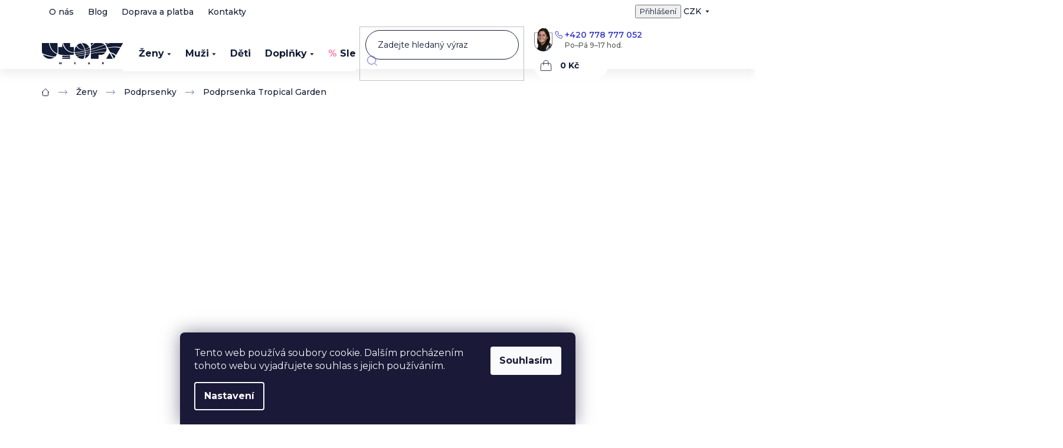

--- FILE ---
content_type: text/html; charset=utf-8
request_url: https://www.utopy.cz/podprsenky/podprsenka-tropical-garden/
body_size: 42377
content:
<!doctype html><html lang="cs" dir="ltr" class="header-background-light external-fonts-loaded"><head><meta charset="utf-8" /><meta name="viewport" content="width=device-width,initial-scale=1" /><title>Podprsenka Tropical Garden - UTOPY wear</title><link rel="preconnect" href="https://cdn.myshoptet.com" /><link rel="dns-prefetch" href="https://cdn.myshoptet.com" /><link rel="preload" href="https://cdn.myshoptet.com/prj/dist/master/cms/libs/jquery/jquery-1.11.3.min.js" as="script" /><link href="https://cdn.myshoptet.com/prj/dist/master/cms/templates/frontend_templates/shared/css/font-face/source-sans-3.css" rel="stylesheet"><link href="https://cdn.myshoptet.com/prj/dist/master/cms/templates/frontend_templates/shared/css/font-face/exo-2.css" rel="stylesheet"><link href="https://cdn.myshoptet.com/prj/dist/master/shop/dist/font-shoptet-11.css.62c94c7785ff2cea73b2.css" rel="stylesheet"><script>
dataLayer = [];
dataLayer.push({'shoptet' : {
    "pageId": 1445,
    "pageType": "productDetail",
    "currency": "CZK",
    "currencyInfo": {
        "decimalSeparator": ",",
        "exchangeRate": 1,
        "priceDecimalPlaces": 0,
        "symbol": "K\u010d",
        "symbolLeft": 0,
        "thousandSeparator": " "
    },
    "language": "cs",
    "projectId": 59367,
    "product": {
        "id": 1490,
        "guid": "929e13ae-c2a4-11ea-9301-ecf4bbd79d2f",
        "hasVariants": true,
        "codes": [
            {
                "code": "U06-019-XS"
            },
            {
                "code": "U06-019-S"
            },
            {
                "code": "U06-019-M"
            },
            {
                "code": "U06-019-L"
            },
            {
                "code": "U06-019-XL"
            },
            {
                "code": "U06-019-XXL"
            }
        ],
        "name": "Podprsenka Tropical Garden",
        "appendix": "",
        "weight": "0.3",
        "manufacturer": "UTOPY",
        "manufacturerGuid": "1EF53321BFD6604C9DC2DA0BA3DED3EE",
        "currentCategory": "\u017deny | Podprsenky",
        "currentCategoryGuid": "1efc9364-bad4-11ea-a065-0cc47a6c92bc",
        "defaultCategory": "\u017deny | Podprsenky",
        "defaultCategoryGuid": "1efc9364-bad4-11ea-a065-0cc47a6c92bc",
        "currency": "CZK",
        "priceWithVat": 869
    },
    "stocks": [
        {
            "id": "ext",
            "title": "Sklad",
            "isDeliveryPoint": 0,
            "visibleOnEshop": 1
        }
    ],
    "cartInfo": {
        "id": null,
        "freeShipping": false,
        "freeShippingFrom": 0,
        "leftToFreeGift": {
            "formattedPrice": "0 K\u010d",
            "priceLeft": 0
        },
        "freeGift": false,
        "leftToFreeShipping": {
            "priceLeft": 0,
            "dependOnRegion": 0,
            "formattedPrice": "0 K\u010d"
        },
        "discountCoupon": [],
        "getNoBillingShippingPrice": {
            "withoutVat": 0,
            "vat": 0,
            "withVat": 0
        },
        "cartItems": [],
        "taxMode": "ORDINARY"
    },
    "cart": [],
    "customer": {
        "priceRatio": 1,
        "priceListId": 1,
        "groupId": null,
        "registered": false,
        "mainAccount": false
    }
}});
dataLayer.push({'cookie_consent' : {
    "marketing": "denied",
    "analytics": "denied"
}});
document.addEventListener('DOMContentLoaded', function() {
    shoptet.consent.onAccept(function(agreements) {
        if (agreements.length == 0) {
            return;
        }
        dataLayer.push({
            'cookie_consent' : {
                'marketing' : (agreements.includes(shoptet.config.cookiesConsentOptPersonalisation)
                    ? 'granted' : 'denied'),
                'analytics': (agreements.includes(shoptet.config.cookiesConsentOptAnalytics)
                    ? 'granted' : 'denied')
            },
            'event': 'cookie_consent'
        });
    });
});
</script>

<!-- Google Tag Manager -->
<script>(function(w,d,s,l,i){w[l]=w[l]||[];w[l].push({'gtm.start':
new Date().getTime(),event:'gtm.js'});var f=d.getElementsByTagName(s)[0],
j=d.createElement(s),dl=l!='dataLayer'?'&l='+l:'';j.async=true;j.src=
'https://www.googletagmanager.com/gtm.js?id='+i+dl;f.parentNode.insertBefore(j,f);
})(window,document,'script','dataLayer','GTM-NM2QTNT');</script>
<!-- End Google Tag Manager -->

<meta property="og:type" content="website"><meta property="og:site_name" content="utopy.cz"><meta property="og:url" content="https://www.utopy.cz/podprsenky/podprsenka-tropical-garden/"><meta property="og:title" content="Podprsenka Tropical Garden - UTOPY wear"><meta name="author" content="UTOPY wear"><meta name="web_author" content="Shoptet.cz"><meta name="dcterms.rightsHolder" content="www.utopy.cz"><meta name="robots" content="index,follow"><meta property="og:image" content="https://cdn.myshoptet.com/usr/www.utopy.cz/user/shop/big/1490-1_tropical-garden-sport-bra-front-by-utopy.jpg?5f2a5210"><meta property="og:description" content="Nemůžeš se dočkat tepla a času relaxu? Nech se přenést do exotické země, prohlédni si plejádu tropických květin díky sportovní podprsence TropicalGarden."><meta name="description" content="Nemůžeš se dočkat tepla a času relaxu? Nech se přenést do exotické země, prohlédni si plejádu tropických květin díky sportovní podprsence TropicalGarden."><meta property="product:price:amount" content="869"><meta property="product:price:currency" content="CZK"><style>:root {--color-primary: #131C36;--color-primary-h: 225;--color-primary-s: 48%;--color-primary-l: 14%;--color-primary-hover: #131C36;--color-primary-hover-h: 225;--color-primary-hover-s: 48%;--color-primary-hover-l: 14%;--color-secondary: #131C36;--color-secondary-h: 225;--color-secondary-s: 48%;--color-secondary-l: 14%;--color-secondary-hover: #80bdff;--color-secondary-hover-h: 211;--color-secondary-hover-s: 100%;--color-secondary-hover-l: 75%;--color-tertiary: #fe0000;--color-tertiary-h: 0;--color-tertiary-s: 100%;--color-tertiary-l: 50%;--color-tertiary-hover: #cb0000;--color-tertiary-hover-h: 0;--color-tertiary-hover-s: 100%;--color-tertiary-hover-l: 40%;--color-header-background: #ffffff;--template-font: "Source Sans 3";--template-headings-font: "Exo 2";--header-background-url: none;--cookies-notice-background: #1A1937;--cookies-notice-color: #F8FAFB;--cookies-notice-button-hover: #f5f5f5;--cookies-notice-link-hover: #27263f;--templates-update-management-preview-mode-content: "Náhled aktualizací šablony je aktivní pro váš prohlížeč."}</style>
    
    <link href="https://cdn.myshoptet.com/prj/dist/master/shop/dist/main-11.less.fcb4a42d7bd8a71b7ee2.css" rel="stylesheet" />
        
    <script>var shoptet = shoptet || {};</script>
    <script src="https://cdn.myshoptet.com/prj/dist/master/shop/dist/main-3g-header.js.05f199e7fd2450312de2.js"></script>
<!-- User include --><!-- api 422(76) html code header -->
<style>
        :root {            
            --dklab-countdown-category-text-color: #FFFFFF;
            --dklab-countdown-detail-text-color: #FFFFFF;
            --dklab-countdown-background-lower-color: #666666;
            --dklab-countdown-background-upper-color: #282828;
            --dklab-countdown-background-lower-color-detail: #666666;
            --dklab-countdown-background-upper-color-detail: #282828;
            --dklab-countdown-carousel-text-color: #FFFFFF;            
            --dklab-countdown-radius: 0px;
            --dklab-countdown-carousel-background-color: #13168A;
        }
        </style>
<!-- api 473(125) html code header -->

                <style>
                    #order-billing-methods .radio-wrapper[data-guid="1f540d26-9b1f-11ed-8eb3-0cc47a6c92bc"]:not(.cggooglepay), #order-billing-methods .radio-wrapper[data-guid="bf0c43b6-4939-11ec-a065-0cc47a6c92bc"]:not(.cgapplepay) {
                        display: none;
                    }
                </style>
                <script type="text/javascript">
                    document.addEventListener('DOMContentLoaded', function() {
                        if (getShoptetDataLayer('pageType') === 'billingAndShipping') {
                            
                try {
                    if (window.ApplePaySession && window.ApplePaySession.canMakePayments()) {
                        document.querySelector('#order-billing-methods .radio-wrapper[data-guid="bf0c43b6-4939-11ec-a065-0cc47a6c92bc"]').classList.add('cgapplepay');
                    }
                } catch (err) {} 
            
                            
                const cgBaseCardPaymentMethod = {
                        type: 'CARD',
                        parameters: {
                            allowedAuthMethods: ["PAN_ONLY", "CRYPTOGRAM_3DS"],
                            allowedCardNetworks: [/*"AMEX", "DISCOVER", "INTERAC", "JCB",*/ "MASTERCARD", "VISA"]
                        }
                };
                
                function cgLoadScript(src, callback)
                {
                    var s,
                        r,
                        t;
                    r = false;
                    s = document.createElement('script');
                    s.type = 'text/javascript';
                    s.src = src;
                    s.onload = s.onreadystatechange = function() {
                        if ( !r && (!this.readyState || this.readyState == 'complete') )
                        {
                            r = true;
                            callback();
                        }
                    };
                    t = document.getElementsByTagName('script')[0];
                    t.parentNode.insertBefore(s, t);
                } 
                
                function cgGetGoogleIsReadyToPayRequest() {
                    return Object.assign(
                        {},
                        {
                            apiVersion: 2,
                            apiVersionMinor: 0
                        },
                        {
                            allowedPaymentMethods: [cgBaseCardPaymentMethod]
                        }
                    );
                }

                function onCgGooglePayLoaded() {
                    let paymentsClient = new google.payments.api.PaymentsClient({environment: 'PRODUCTION'});
                    paymentsClient.isReadyToPay(cgGetGoogleIsReadyToPayRequest()).then(function(response) {
                        if (response.result) {
                            document.querySelector('#order-billing-methods .radio-wrapper[data-guid="1f540d26-9b1f-11ed-8eb3-0cc47a6c92bc"]').classList.add('cggooglepay');	 	 	 	 	 
                        }
                    })
                    .catch(function(err) {});
                }
                
                cgLoadScript('https://pay.google.com/gp/p/js/pay.js', onCgGooglePayLoaded);
            
                        }
                    });
                </script> 
                
<!-- api 1884(1449) html code header -->
<style>.style-1, .style-2, .style-3 {  --shk-promo-status-active-bg: #04b40b;--shk-promo-status-active-c: #ffffff;--shk-promo-status-error-bg: #b90b0b;--shk-promo-status-error-c: #ffffff;--shk-promo-status-preactive-bg: #e39301;--shk-promo-status-preactive-c: #ffffff;--shk-promo-border-r: 5px;}.style-1 {  --shk-promo-g-border-c:#b7d6e2;--shk-promo-g-bg:#ebf5f9;--shk-promo-g-c:#000000;--shk-promo-g-head-c:#044b67;--shk-promo-g-head-bg:#b7d6e2;--shk-promo-g-price-c:#e92424;--shk-promo-g-normal-price-c:#000000;--shk-promo-g-discount-bg:#ffe0e0;--shk-promo-g-discount-c:#e92424;--shk-promo-g-countdown-c:#000000;--shk-promo-g-countdown-bg:#ffffff;--shk-promo-g-countdown-num-c:#e92424;--shk-promo-g-free-shipping-c:#008605;--shk-promo-g-code-bg:#ffffff;--shk-promo-g-code-bg-hover:#ffffff;--shk-promo-g-code-c:#000000;--shk-promo-g-code-c-hover:#2e7e9e;--shk-promo-g-code-border-c:#b7d6e2;--shk-promo-g-code-border-c-hover:#b7d6e2;--shk-promo-g-code-used-opacity:0.8;--shk-promo-g-button-add-bg:#008c06;--shk-promo-g-button-add-bg-hover:#007006;--shk-promo-g-button-add-c:#ffffff;--shk-promo-g-button-add-c-hover:#ffffff;--shk-promo-g-button-change-bg:#008c06;--shk-promo-g-button-change-bg-hover:#007006;--shk-promo-g-button-change-c:#ffffff;--shk-promo-g-button-change-c-hover:#ffffff;--shk-promo-g-button-remove-bg:#8c1700;--shk-promo-g-button-remove-bg-hover:#641100;--shk-promo-g-button-remove-c:#ffffff;--shk-promo-g-button-remove-c-hover:#ffffff;--shk-promo-d-border-c:#e3d4a6;--shk-promo-d-bg:#f9f1d7;--shk-promo-d-c:#000000;--shk-promo-d-head-c:#6f5402;--shk-promo-d-head-bg:#e3d4a6;--shk-promo-d-price-c:#e92424;--shk-promo-d-normal-price-c:#000000;--shk-promo-d-discount-bg:#ffe0e0;--shk-promo-d-discount-c:#e92424;--shk-promo-d-countdown-c:#000000;--shk-promo-d-countdown-bg:#ffffff;--shk-promo-d-countdown-num-c:#e92424;--shk-promo-d-free-shipping-c:#008605;--shk-promo-d-code-bg:#ffffff;--shk-promo-d-code-bg-hover:#ffffff;--shk-promo-d-code-c:#000000;--shk-promo-d-code-c-hover:#a2852d;--shk-promo-d-code-border-c:#e3d4a6;--shk-promo-d-code-border-c-hover:#e3d4a6;--shk-promo-d-code-used-opacity:0.8;--shk-promo-d-button-add-bg:#008c06;--shk-promo-d-button-add-bg-hover:#007006;--shk-promo-d-button-add-c:#ffffff;--shk-promo-d-button-add-c-hover:#ffffff;--shk-promo-d-button-change-bg:#008c06;--shk-promo-d-button-change-bg-hover:#007006;--shk-promo-d-button-change-c:#ffffff;--shk-promo-d-button-change-c-hover:#ffffff;--shk-promo-d-button-remove-bg:#8c1700;--shk-promo-d-button-remove-bg-hover:#641100;--shk-promo-d-button-remove-c:#ffffff;--shk-promo-d-button-remove-c-hover:#ffffff;}.style-2 {  --shk9-g-2-border-c:#ffd538;--shk9-g-2-bg:#fff9d7;--shk9-g-2-c:#000000;--shk9-g-2-head-c:#000000;--shk9-g-2-head-bg:#ffd538;--shk9-g-2-box-c:#000000;--shk9-g-2-box-bg:#ffd538;--shk9-g-2-price-c:#bc0000;--shk9-g-2-normal-price-c:#A4A4A4;--shk9-g-2-discount-bg:#ffd538;--shk9-g-2-discount-c:#bc0000;--shk9-g-2-discount-c-2:#bc0000;--shk9-g-2-countdown-c:#000000;--shk9-g-2-countdown-bg:#ffffff;--shk9-g-2-countdown-border-c:#ffd538;--shk9-g-2-countdown-num-c:#000000;--shk9-g-2-free-shipping-c:#6d8205;--shk9-g-2-free-shipping-c-2:#6d8205;--shk9-g-2-code-bg:#ffffff;--shk9-g-2-code-bg-hover:#ffffff;--shk9-g-2-code-c:#000000;--shk9-g-2-code-c-hover:#000000;--shk9-g-2-code-border-c:#000000;--shk9-g-2-code-border-c-hover:#000000;--shk9-g-2-code-used-opacity:0.8;--shk9-g-2-button-add-c:#000000;--shk9-g-2-button-add-c-hover:#000000;--shk9-g-2-button-change-c:#000000;--shk9-g-2-button-change-c-hover:#000000;--shk9-g-2-button-remove-c:#000000;--shk9-g-2-button-remove-c-hover:#000000;--shk9-d-2-border-c:#00275b;--shk9-d-2-bg:#ecf5fe;--shk9-d-2-c:#00275b;--shk9-d-2-head-c:#ffffff;--shk9-d-2-head-bg:#00275b;--shk9-d-2-box-c:#ffffff;--shk9-d-2-box-bg:#00275B;--shk9-d-2-price-c:#00275b;--shk9-d-2-normal-price-c:#A4A4A4;--shk9-d-2-discount-bg:#00275b;--shk9-d-2-discount-c:#ffffff;--shk9-d-2-discount-c-2:#ffffff;--shk9-d-2-countdown-c:#00275b;--shk9-d-2-countdown-bg:#ffffff;--shk9-d-2-countdown-border-c:#00275b;--shk9-d-2-countdown-num-c:#00275b;--shk9-d-2-free-shipping-c:#00275b;--shk9-d-2-free-shipping-c-2:#00275b;--shk9-d-2-code-bg:#ffffff;--shk9-d-2-code-bg-hover:#ffffff;--shk9-d-2-code-c:#000000;--shk9-d-2-code-c-hover:#000000;--shk9-d-2-code-border-c:#00275B;--shk9-d-2-code-border-c-hover:#00275B;--shk9-d-2-code-used-opacity:0.8;--shk9-d-2-button-add-c:#00275b;--shk9-d-2-button-add-c-hover:#00275b;--shk9-d-2-button-change-c:#00275b;--shk9-d-2-button-change-c-hover:#00275b;--shk9-d-2-button-remove-c:#00275b;--shk9-d-2-button-remove-c-hover:#00275b;}.style-3 {  --shk9-g-3-box-bg:#f1f1f1;--shk9-g-3-box-bc:#f1f1f1;--shk9-g-3-mt-c:#666666;--shk9-g-3-header-bg:#e0e0e0;--shk9-g-3-header-bc:#f1f1f1;--shk9-g-3-header-c:#414141;--shk9-g-3-discount-c:#bf1515;--shk9-g-3-discount-c-2:#bf1515;--shk9-g-3-discount-bg:#f1f1f1;--shk9-g-3-old-price-c:#666666;--shk9-g-3-promo-price-c:#333333;--shk9-g-3-pi-bc:#000000;--shk9-g-3-pi-bg:#ffffff;--shk9-g-3-pi-label-c:#000000;--shk9-g-3-pc-bg:#ffdf4f;--shk9-g-3-pc-c:#000000;--shk9-g-3-pc-bg-h:#ffdf4f;--shk9-g-3-pc-c-h:#000000;--shk9-g-3-fs-c:#0a7c07;--shk9-g-3-b-add-c:#000000;--shk9-g-3-b-add-c-h:#000000;--shk9-g-3-b-change-c:#000000;--shk9-g-3-b-change-c-h:#000000;--shk9-g-3-b-remove-c:#000000;--shk9-g-3-b-remove-c-h:#000000;--shk9-g-3-cd-bg:#ffdf4f;--shk9-g-3-cd-c:#1c1c1c;--shk9-g-3-cd-num-c:#1c1c1c;--shk9-d-3-box-bg:#f1f1f1;--shk9-d-3-box-bc:#f1f1f1;--shk9-d-3-mt-c:#666666;--shk9-d-3-header-bg:#e0e0e0;--shk9-d-3-header-bc:#f1f1f1;--shk9-d-3-header-c:#414141;--shk9-d-3-discount-c:#bf1515;--shk9-d-3-discount-c-2:#bf1515;--shk9-d-3-discount-bg:#f1f1f1;--shk9-d-3-old-price-c:#666666;--shk9-d-3-promo-price-c:#333333;--shk9-d-3-pi-bc:#000000;--shk9-d-3-pi-bg:#ffffff;--shk9-d-3-pi-label-c:#000000;--shk9-d-3-pc-bg:#ffdf4f;--shk9-d-3-pc-c:#000000;--shk9-d-3-pc-bg-h:#ffdf4f;--shk9-d-3-pc-c-h:#000000;--shk9-d-3-fs-c:#0a7c07;--shk9-d-3-b-add-c:#000000;--shk9-d-3-b-add-c-h:#000000;--shk9-d-3-b-change-c:#000000;--shk9-d-3-b-change-c-h:#000000;--shk9-d-3-b-remove-c:#000000;--shk9-d-3-b-remove-c-h:#000000;--shk9-d-3-cd-bg:#ffdf4f;--shk9-d-3-cd-c:#1c1c1c;--shk9-d-3-cd-num-c:#1c1c1c;} .flag.flag-promo-extra-sleva, .pr-list-flag-promo-extra-sleva, .bool-promo-extra-sleva, .flag.flag-promo-unikatni-sleva, .pr-list-flag-promo-unikatni-sleva, .bool-promo-unikatni-sleva {--shk-promo-flag-extra-bg: #bc0000;--shk-promo-flag-extra-c: #ffffff;--shk-promo-flag-uni-bg: #cc0380;--shk-promo-flag-uni-c: #ffffff;} </style>
<!-- service 619(267) html code header -->
<link href="https://cdn.myshoptet.com/usr/fvstudio.myshoptet.com/user/documents/addons/cartupsell.min.css?24.11.1" rel="stylesheet">
<!-- service 659(306) html code header -->
<link rel="stylesheet" type="text/css" href="https://cdn.myshoptet.com/usr/fvstudio.myshoptet.com/user/documents/showmore/fv-studio-app-showmore.css?v=21.10.1">

<!-- service 1603(1193) html code header -->
<style>
.mobile .p-thumbnail:not(.highlighted):hover::before {
    opacity: 0 !important;
}
</style>
<!-- service 1884(1449) html code header -->
<link rel="stylesheet" href="https://cdn.myshoptet.com/addons/shop-factory-doplnky-FE/dynamicke-akce-a-slevy/styles.header.min.css?1f6e9d01848af98883e63cadbb0bca6c8a753698">
<!-- service 654(301) html code header -->
<!-- Prefetch Pobo Page Builder CDN  -->
<link rel="dns-prefetch" href="https://image.pobo.cz">
<link href="https://cdnjs.cloudflare.com/ajax/libs/lightgallery/2.7.2/css/lightgallery.min.css" rel="stylesheet">
<link href="https://cdnjs.cloudflare.com/ajax/libs/lightgallery/2.7.2/css/lg-thumbnail.min.css" rel="stylesheet">


<!-- © Pobo Page Builder  -->
<script>
 	  window.addEventListener("DOMContentLoaded", function () {
		  var po = document.createElement("script");
		  po.type = "text/javascript";
		  po.async = true;
		  po.dataset.url = "https://www.pobo.cz";
			po.dataset.cdn = "https://image.pobo.space";
      po.dataset.tier = "standard";
      po.fetchpriority = "high";
      po.dataset.key = btoa(window.location.host);
		  po.id = "pobo-asset-url";
      po.platform = "shoptet";
      po.synergy = false;
		  po.src = "https://image.pobo.space/assets/editor.js?v=13";

		  var s = document.getElementsByTagName("script")[0];
		  s.parentNode.insertBefore(po, s);
	  });
</script>





<!-- service 993(626) html code header -->
<script src="https://cdn.myshoptet.com/usr/chatgo.myshoptet.com/user/documents/fotorecence_functions_cdn.js?v=1"></script>
<style>
.sf-review-img img, img.satisflow-review-image {
    width: 230px;
    height: 300px;
    object-fit: cover;
    border-top-left-radius: 10px;
    border-top-right-radius: 10px;
}

.sf-review.carousel-cell {
    min-height: 620px;
    border-radius: 10px;
}

.sf-upvote-btn-wrapper, .sf-upvote-active-btn-wrapper {
    position: absolute;
    bottom: 0;
    right: 10px;
}
.sf-review{
	width: 232px;
      border: 1px solid rgb(204, 204, 204);
}

.satisflow-review-image:hover {opacity: 0.8;}
.satisflow-review-image-modal {
    display: none;
    position: fixed;
    z-index: 2147483647;
    padding-top: 100px;
    left: 0;
    top: 0;
    width: 100%;
    height: 100%;
    overflow-y: scroll;
    background-color: rgb(0,0,0);
    background-color: rgba(0,0,0,0.9);
    cursor: pointer;
}
.satisflow-review-image-modal-content {
    margin: auto;
    display: block;
    max-width: 100%;
}
.sf-widget-brand-link{
	font-weight: bold;
  text-decoration: underline;
}
.satisflow-review-image-modal-content{
    animation-name: zoom;
    animation-duration: 0.3s;
}
@keyframes zoom {
    from {transform:scale(0)}
    to {transform:scale(1)}
}
.satisflow-review-image-modal-close {
    position: absolute;
    top: 15px;
    right: 35px;
    color: whitesmoke;
    font-size: 40px;
    font-weight: bold;
    transition: 0.3s;
}

.satisflow-review-image-modal-close:hover,
.satisflow-review-image-modal-close:focus {
    color: #bbb;
    text-decoration: none;
    cursor: pointer;
}
.flickity-button:hover {
  outline: none;
  color: black;
  border: none;
}
.flickity-button:disabled {
  display: none;
}
</style>
<script src="https://app.satisflow.cz/static/lib/flickity/flickity.min.js"></script>
<style>
.flickity-enabled{position:relative}.flickity-enabled:focus{outline:0}.flickity-viewport{overflow:hidden;position:relative;height:100%}.flickity-slider{position:absolute;width:100%;height:100%}.flickity-enabled.is-draggable{-webkit-tap-highlight-color:transparent;-webkit-user-select:none;-moz-user-select:none;-ms-user-select:none;user-select:none}.flickity-enabled.is-draggable .flickity-viewport{cursor:move;cursor:-webkit-grab;cursor:grab}.flickity-enabled.is-draggable .flickity-viewport.is-pointer-down{cursor:-webkit-grabbing;cursor:grabbing}.flickity-button{position:absolute;background:hsla(0,0%,100%,.75);border:none;color:#333}.flickity-button:hover{background:#fff;cursor:pointer}.flickity-button:focus{outline:0;box-shadow:0 0 0 5px #19f}.flickity-button:active{opacity:.6}.flickity-button:disabled{opacity:.3;cursor:auto;pointer-events:none}.flickity-button-icon{fill:currentColor}.flickity-prev-next-button{top:50%;width:44px;height:44px;border-radius:50%;transform:translateY(-50%)}.flickity-prev-next-button.previous{left:10px}.flickity-prev-next-button.next{right:10px}.flickity-rtl .flickity-prev-next-button.previous{left:auto;right:10px}.flickity-rtl .flickity-prev-next-button.next{right:auto;left:10px}.flickity-prev-next-button .flickity-button-icon{position:absolute;left:20%;top:20%;width:60%;height:60%}.flickity-page-dots{position:absolute;width:100%;bottom:-25px;padding:0;margin:0;list-style:none;text-align:center;line-height:1}.flickity-rtl .flickity-page-dots{direction:rtl}.flickity-page-dots .dot{display:inline-block;width:10px;height:10px;margin:0 8px;background:#333;border-radius:50%;opacity:.25;cursor:pointer}.flickity-page-dots .dot.is-selected{opacity:1}
</style>
<style>
/* fallback google icons */
@font-face {
  font-family: 'Material Symbols Outlined';
  font-style: normal;
  font-weight: 400;
  src: url(https://fonts.gstatic.com/s/materialsymbolsoutlined/v86/kJF1BvYX7BgnkSrUwT8OhrdQw4oELdPIeeII9v6oDMzByHX9rA6RzaxHMPdY43zj-jCxv3fzvRNU22ZXGJpEpjC_1n-q_4MrImHCIJIZrDCvHOej.woff2) format('woff2');
}

.material-symbols-outlined {
  font-family: 'Material Symbols Outlined'!important;
  font-weight: normal;
  font-style: normal;
  font-size: 24px;
  line-height: 1;
  letter-spacing: normal;
  text-transform: none;
  display: inline-block;
  white-space: nowrap;
  word-wrap: normal;
  direction: ltr;
  -webkit-font-feature-settings: 'liga';
  -webkit-font-smoothing: antialiased;
}
.satisflow-multiline-ellipsis {
  overflow: hidden;
  display: -webkit-box;
  -webkit-box-orient: vertical;
  -webkit-line-clamp: 3; 
  white-space: pre-wrap;
  cursor: pointer;
}
.sf-review-text {
  margin-bottom: 30px;
}
#sf-grid-reviews-widget-table {
  border-collapse: separate;
  border-spacing: 10px;
}
.sf-grid-review-display-none {
  display: none!important;
}
#sf-grid-reviews-widget-table td {
 border-radius: 10px;
}
@media only screen and (max-width: 760px) {
  #sf-grid-reviews-widget-table tr {
    display: block;
  }
  #sf-grid-reviews-widget-table td {
     display: block;
     padding-bottom: 0px;
     margin-bottom: 10px;
  }
}
</style>
<!-- project html code header -->
<link rel="preconnect" href="https://fonts.googleapis.com">
<link rel="preconnect" href="https://fonts.gstatic.com" crossorigin>
<link href="https://fonts.googleapis.com/css2?family=Montserrat:ital,wght@0,100..900;1,100..900&display=swap" rel="stylesheet">
<link rel="stylesheet" href="/user/documents/allstyle.css?v=1.2">
<style>
#navigation .navigation-in .menu-level-1>li.menu-item-1751>a>b::before{content:"% ";color: #FF81A9;}
.customContact li span.tel::after, header#header .headerPhone .phone::after, .emptyCart .bottom .tel::after, .type-detail .p-detail>.p-detail-inner #product-detail-form .product-top>div.col-xs-12.p-info-wrapper .customHelp .phone a::after{content:"Po–Pá 9–17 hod.";}
</style>

<style>
/*.fixed-bubble-wrapper.chat {display:none;}*/
</style>

<!--Start of Tawk.to Script-->
<script type="text/javascript">
var Tawk_API=Tawk_API||{}, Tawk_LoadStart=new Date();
(function(){
var s1=document.createElement("script"),s0=document.getElementsByTagName("script")[0];
s1.async=true;
s1.src='https://embed.tawk.to/60574b70067c2605c0babd01/1f1aftbtp';
s1.charset='UTF-8';
s1.setAttribute('crossorigin','*');
s0.parentNode.insertBefore(s1,s0);
})();
</script>
<!--End of Tawk.to Script-->

<!--Start CJ affiliate tracking-->
<script type='text/javascript' id='cjAffPluginSettingsTag'>
    var cjAffPluginSettings = {
        eid: '1561015',
        tid: '19975',
        aid: '422027',
        sd: 'collector.utopy.cz',
        consent: {
            collectionMethod: 'latest',
            optInRequired: true,
            requiredConsentLevel: 'analytics',
        },
    };
</script>

<!--End CJ affiliate tracking-->


	<script>
		!function (w, d, t) {
		  w.TiktokAnalyticsObject=t;var ttq=w[t]=w[t]||[];ttq.methods=["page","track","identify","instances","debug","on","off","once","ready","alias","group","enableCookie","disableCookie"],ttq.setAndDefer=function(t,e){t[e]=function(){t.push([e].concat(Array.prototype.slice.call(arguments,0)))}};for(var i=0;i<ttq.methods.length;i++)ttq.setAndDefer(ttq,ttq.methods[i]);ttq.instance=function(t){for(var e=ttq._i[t]||[],n=0;n<ttq.methods.length;n++)ttq.setAndDefer(e,ttq.methods[n]);return e},ttq.load=function(e,n){var i="https://analytics.tiktok.com/i18n/pixel/events.js";ttq._i=ttq._i||{},ttq._i[e]=[],ttq._i[e]._u=i,ttq._t=ttq._t||{},ttq._t[e]=+new Date,ttq._o=ttq._o||{},ttq._o[e]=n||{};var o=document.createElement("script");o.type="text/javascript",o.async=!0,o.src=i+"?sdkid="+e+"&lib="+t;var a=document.getElementsByTagName("script")[0];a.parentNode.insertBefore(o,a)};
		
		  ttq.load('C5BDQQFGE0M3SF4I3LG0');
		  ttq.page();
		}(window, document, 'ttq');
	</script>
  
  <!-- Hotjar Tracking Code for //localhost:3002 -->

<script type="text/javascript">
  window._mfq = window._mfq || [];
  (function() {
    var mf = document.createElement("script");
    mf.type = "text/javascript"; mf.defer = true;
    mf.src = "//cdn.mouseflow.com/projects/78452e01-6c05-401b-a85f-0878743c4344.js";
    document.getElementsByTagName("head")[0].appendChild(mf);
  })();
</script>

 <meta name="ahrefs-site-verification" content="5ffa31a0b165a1b809bfdc2aa2987b56f218240ce20942f891a1a814b147f790">
  
<script src="https://analytics.ahrefs.com/analytics.js" data-key="8qF5oj+ytklt7Lyy+bpHiQ" async></script>
<!-- Start VWO Async SmartCode -->
<link rel="preconnect" href="https://dev.visualwebsiteoptimizer.com" />
<script type='text/javascript' id='vwoCode'>
window._vwo_code=window._vwo_code || (function() {
var account_id=529751,
version = 1.5,
settings_tolerance=2000,
library_tolerance=2500,
use_existing_jquery=false,
is_spa=1,
hide_element='body',
hide_element_style = 'opacity:0 !important;filter:alpha(opacity=0) !important;background:none !important',
/* DO NOT EDIT BELOW THIS LINE */
f=false,w=window,d=document,vwoCodeEl=d.querySelector('#vwoCode'),code={use_existing_jquery:function(){return use_existing_jquery},library_tolerance:function(){return library_tolerance},hide_element_style:function(){return'{'+hide_element_style+'}'},finish:function(){if(!f){f=true;var e=d.getElementById('_vis_opt_path_hides');if(e)e.parentNode.removeChild(e)}},finished:function(){return f},load:function(e){var t=d.createElement('script');t.fetchPriority='high';t.src=e;t.type='text/javascript';t.onerror=function(){_vwo_code.finish()};d.getElementsByTagName('head')[0].appendChild(t)},getVersion:function(){return version},getMatchedCookies:function(e){var t=[];if(document.cookie){t=document.cookie.match(e)||[]}return t},getCombinationCookie:function(){var e=code.getMatchedCookies(/(?:^|;)\s?(_vis_opt_exp_\d+_combi=[^;$]*)/gi);e=e.map(function(e){try{var t=decodeURIComponent(e);if(!/_vis_opt_exp_\d+_combi=(?:\d+,?)+\s*$/.test(t)){return''}return t}catch(e){return''}});var i=[];e.forEach(function(e){var t=e.match(/([\d,]+)/g);t&&i.push(t.join('-'))});return i.join('|')},init:function(){if(d.URL.indexOf('__vwo_disable__')>-1)return;w.settings_timer=setTimeout(function(){_vwo_code.finish()},settings_tolerance);var e=d.currentScript,t=d.createElement('style'),i=e&&!e.async?hide_element?hide_element+'{'+hide_element_style+'}':'':code.lA=1,n=d.getElementsByTagName('head')[0];t.setAttribute('id','_vis_opt_path_hides');vwoCodeEl&&t.setAttribute('nonce',vwoCodeEl.nonce);t.setAttribute('type','text/css');if(t.styleSheet)t.styleSheet.cssText=i;else t.appendChild(d.createTextNode(i));n.appendChild(t);var o=this.getCombinationCookie();this.load('https://dev.visualwebsiteoptimizer.com/j.php?a='+account_id+'&u='+encodeURIComponent(d.URL)+'&f='+ +is_spa+'&vn='+version+(o?'&c='+o:''));return settings_timer}};w._vwo_settings_timer = code.init();return code;}());
</script>
<!-- End VWO Async SmartCode -->

<script>
        (function (w,d,s,o,f,js,fjs) {
            w['ecm-widget']=o;w[o] = w[o] || function () { (w[o].q = w[o].q || []).push(arguments) };
            js = d.createElement(s), fjs = d.getElementsByTagName(s)[0];
            js.id = '7-c01458c4e85a58f0047857fac06ae283'; js.dataset.a = 'utopy'; js.src = f; js.async = 1; fjs.parentNode.insertBefore(js, fjs);
        }(window, document, 'script', 'ecmwidget', 'https://d70shl7vidtft.cloudfront.net/widget.js'));
    </script>
<!-- pop up -ecomail -->
<script>
        (function (w,d,s,o,f,js,fjs) {
            w['ecm-widget']=o;w[o] = w[o] || function () { (w[o].q = w[o].q || []).push(arguments) };
            js = d.createElement(s), fjs = d.getElementsByTagName(s)[0];
            js.id = '11-5e98f8ef6dfe00cb568981584ec149e7'; js.dataset.a = 'utopy'; js.src = f; js.async = 1; fjs.parentNode.insertBefore(js, fjs);
        }(window, document, 'script', 'ecmwidget', 'https://d70shl7vidtft.cloudfront.net/widget.js'));
    </script>
    <!-- pop up -mobil ecomail -->
    
    <script type="text/javascript">
//<![CDATA[
var _hwq = _hwq || [];
    _hwq.push(['setKey', '746BD5DAFF582D52D6AAD9E63A2040C5']);_hwq.push(['setTopPos', '60']);_hwq.push(['showWidget', '21']);(function() {
    var ho = document.createElement('script'); ho.type = 'text/javascript'; ho.async = true;
    ho.src = 'https://cz.im9.cz/direct/i/gjs.php?n=wdgt&sak=746BD5DAFF582D52D6AAD9E63A2040C5';
    var s = document.getElementsByTagName('script')[0]; s.parentNode.insertBefore(ho, s);
})();
//]]>
</script>
 <!-- heureka overeno zakazniky -->

<!-- /User include --><link rel="shortcut icon" href="/favicon.ico" type="image/x-icon" /><link rel="canonical" href="https://www.utopy.cz/podprsenky/podprsenka-tropical-garden/" />    <!-- Global site tag (gtag.js) - Google Analytics -->
    <script async src="https://www.googletagmanager.com/gtag/js?id=G-DRS1T5BP1N"></script>
    <script>
        
        window.dataLayer = window.dataLayer || [];
        function gtag(){dataLayer.push(arguments);}
        

                    console.debug('default consent data');

            gtag('consent', 'default', {"ad_storage":"denied","analytics_storage":"denied","ad_user_data":"denied","ad_personalization":"denied","wait_for_update":500});
            dataLayer.push({
                'event': 'default_consent'
            });
        
        gtag('js', new Date());

        
                gtag('config', 'G-DRS1T5BP1N', {"groups":"GA4","send_page_view":false,"content_group":"productDetail","currency":"CZK","page_language":"cs"});
        
                gtag('config', 'AW-790103672', {"allow_enhanced_conversions":true});
        
        
        
        
        
                    gtag('event', 'page_view', {"send_to":"GA4","page_language":"cs","content_group":"productDetail","currency":"CZK"});
        
                gtag('set', 'currency', 'CZK');

        gtag('event', 'view_item', {
            "send_to": "UA",
            "items": [
                {
                    "id": "U06-019-S",
                    "name": "Podprsenka Tropical Garden",
                    "category": "\u017deny \/ Podprsenky",
                                        "brand": "UTOPY",
                                                            "variant": "Velikost: S",
                                        "price": 718
                }
            ]
        });
        
        
        
        
        
                    gtag('event', 'view_item', {"send_to":"GA4","page_language":"cs","content_group":"productDetail","value":718,"currency":"CZK","items":[{"item_id":"U06-019-S","item_name":"Podprsenka Tropical Garden","item_brand":"UTOPY","item_category":"\u017deny","item_category2":"Podprsenky","item_variant":"U06-019-S~Velikost: S","price":718,"quantity":1,"index":0}]});
        
        
        
        
        
        
        
        document.addEventListener('DOMContentLoaded', function() {
            if (typeof shoptet.tracking !== 'undefined') {
                for (var id in shoptet.tracking.bannersList) {
                    gtag('event', 'view_promotion', {
                        "send_to": "UA",
                        "promotions": [
                            {
                                "id": shoptet.tracking.bannersList[id].id,
                                "name": shoptet.tracking.bannersList[id].name,
                                "position": shoptet.tracking.bannersList[id].position
                            }
                        ]
                    });
                }
            }

            shoptet.consent.onAccept(function(agreements) {
                if (agreements.length !== 0) {
                    console.debug('gtag consent accept');
                    var gtagConsentPayload =  {
                        'ad_storage': agreements.includes(shoptet.config.cookiesConsentOptPersonalisation)
                            ? 'granted' : 'denied',
                        'analytics_storage': agreements.includes(shoptet.config.cookiesConsentOptAnalytics)
                            ? 'granted' : 'denied',
                                                                                                'ad_user_data': agreements.includes(shoptet.config.cookiesConsentOptPersonalisation)
                            ? 'granted' : 'denied',
                        'ad_personalization': agreements.includes(shoptet.config.cookiesConsentOptPersonalisation)
                            ? 'granted' : 'denied',
                        };
                    console.debug('update consent data', gtagConsentPayload);
                    gtag('consent', 'update', gtagConsentPayload);
                    dataLayer.push(
                        { 'event': 'update_consent' }
                    );
                }
            });
        });
    </script>
<script>
    (function(t, r, a, c, k, i, n, g) { t['ROIDataObject'] = k;
    t[k]=t[k]||function(){ (t[k].q=t[k].q||[]).push(arguments) },t[k].c=i;n=r.createElement(a),
    g=r.getElementsByTagName(a)[0];n.async=1;n.src=c;g.parentNode.insertBefore(n,g)
    })(window, document, 'script', '//www.heureka.cz/ocm/sdk.js?source=shoptet&version=2&page=product_detail', 'heureka', 'cz');

    heureka('set_user_consent', 0);
</script>
</head><body class="desktop id-1445 in-podprsenky template-11 type-product type-detail one-column-body columns-4 ums_forms_redesign--off ums_a11y_category_page--on ums_discussion_rating_forms--off ums_flags_display_unification--on ums_a11y_login--on mobile-header-version-0"><noscript>
    <style>
        #header {
            padding-top: 0;
            position: relative !important;
            top: 0;
        }
        .header-navigation {
            position: relative !important;
        }
        .overall-wrapper {
            margin: 0 !important;
        }
        body:not(.ready) {
            visibility: visible !important;
        }
    </style>
    <div class="no-javascript">
        <div class="no-javascript__title">Musíte změnit nastavení vašeho prohlížeče</div>
        <div class="no-javascript__text">Podívejte se na: <a href="https://www.google.com/support/bin/answer.py?answer=23852">Jak povolit JavaScript ve vašem prohlížeči</a>.</div>
        <div class="no-javascript__text">Pokud používáte software na blokování reklam, může být nutné povolit JavaScript z této stránky.</div>
        <div class="no-javascript__text">Děkujeme.</div>
    </div>
</noscript>

        <div id="fb-root"></div>
        <script>
            window.fbAsyncInit = function() {
                FB.init({
//                    appId            : 'your-app-id',
                    autoLogAppEvents : true,
                    xfbml            : true,
                    version          : 'v19.0'
                });
            };
        </script>
        <script async defer crossorigin="anonymous" src="https://connect.facebook.net/cs_CZ/sdk.js"></script>
<!-- Google Tag Manager (noscript) -->
<noscript><iframe src="https://www.googletagmanager.com/ns.html?id=GTM-NM2QTNT"
height="0" width="0" style="display:none;visibility:hidden"></iframe></noscript>
<!-- End Google Tag Manager (noscript) -->

    <div class="siteCookies siteCookies--bottom siteCookies--dark js-siteCookies" role="dialog" data-testid="cookiesPopup" data-nosnippet>
        <div class="siteCookies__form">
            <div class="siteCookies__content">
                <div class="siteCookies__text">
                    Tento web používá soubory cookie. Dalším procházením tohoto webu vyjadřujete souhlas s jejich používáním.
                </div>
                <p class="siteCookies__links">
                    <button class="siteCookies__link js-cookies-settings" aria-label="Nastavení cookies" data-testid="cookiesSettings">Nastavení</button>
                </p>
            </div>
            <div class="siteCookies__buttonWrap">
                                <button class="siteCookies__button js-cookiesConsentSubmit" value="all" aria-label="Přijmout cookies" data-testid="buttonCookiesAccept">Souhlasím</button>
            </div>
        </div>
        <script>
            document.addEventListener("DOMContentLoaded", () => {
                const siteCookies = document.querySelector('.js-siteCookies');
                document.addEventListener("scroll", shoptet.common.throttle(() => {
                    const st = document.documentElement.scrollTop;
                    if (st > 1) {
                        siteCookies.classList.add('siteCookies--scrolled');
                    } else {
                        siteCookies.classList.remove('siteCookies--scrolled');
                    }
                }, 100));
            });
        </script>
    </div>
<a href="#content" class="skip-link sr-only">Přejít na obsah</a><div class="overall-wrapper"><div class="user-action"><div class="container">
    <div class="user-action-in">
                    <div id="login" class="user-action-login popup-widget login-widget" role="dialog" aria-labelledby="loginHeading">
        <div class="popup-widget-inner">
                            <h2 id="loginHeading">Přihlášení k vašemu účtu</h2><div id="customerLogin"><form action="/action/Customer/Login/" method="post" id="formLoginIncluded" class="csrf-enabled formLogin" data-testid="formLogin"><input type="hidden" name="referer" value="" /><div class="form-group"><div class="input-wrapper email js-validated-element-wrapper no-label"><input type="email" name="email" class="form-control" autofocus placeholder="E-mailová adresa (např. jan@novak.cz)" data-testid="inputEmail" autocomplete="email" required /></div></div><div class="form-group"><div class="input-wrapper password js-validated-element-wrapper no-label"><input type="password" name="password" class="form-control" placeholder="Heslo" data-testid="inputPassword" autocomplete="current-password" required /><span class="no-display">Nemůžete vyplnit toto pole</span><input type="text" name="surname" value="" class="no-display" /></div></div><div class="form-group"><div class="login-wrapper"><button type="submit" class="btn btn-secondary btn-text btn-login" data-testid="buttonSubmit">Přihlásit se</button><div class="password-helper"><a href="/registrace/" data-testid="signup" rel="nofollow">Nová registrace</a><a href="/klient/zapomenute-heslo/" rel="nofollow">Zapomenuté heslo</a></div></div></div><div class="social-login-buttons"><div class="social-login-buttons-divider"><span>nebo</span></div><div class="form-group"><a href="/action/Social/login/?provider=Facebook" class="login-btn facebook" rel="nofollow"><span class="login-facebook-icon"></span><strong>Přihlásit se přes Facebook</strong></a></div><div class="form-group"><a href="/action/Social/login/?provider=Seznam" class="login-btn seznam" rel="nofollow"><span class="login-seznam-icon"></span><strong>Přihlásit se přes Seznam</strong></a></div></div></form>
</div>                    </div>
    </div>

                            <div id="cart-widget" class="user-action-cart popup-widget cart-widget loader-wrapper" data-testid="popupCartWidget" role="dialog" aria-hidden="true">
    <div class="popup-widget-inner cart-widget-inner place-cart-here">
        <div class="loader-overlay">
            <div class="loader"></div>
        </div>
    </div>

    <div class="cart-widget-button">
        <a href="/kosik/" class="btn btn-conversion" id="continue-order-button" rel="nofollow" data-testid="buttonNextStep">Pokračovat do košíku</a>
    </div>
</div>
            </div>
</div>
</div><div class="top-navigation-bar" data-testid="topNavigationBar">

    <div class="container">

        <div class="top-navigation-contacts">
            <strong>Zákaznická podpora:</strong><a href="tel:+420778777052" class="project-phone" aria-label="Zavolat na +420778777052" data-testid="contactboxPhone"><span>+420 778 777 052</span></a><a href="mailto:info@utopy.cz" class="project-email" data-testid="contactboxEmail"><span>info@utopy.cz</span></a>        </div>

                            <div class="top-navigation-menu">
                <div class="top-navigation-menu-trigger"></div>
                <ul class="top-navigation-bar-menu">
                                            <li class="top-navigation-menu-item-1569">
                            <a href="/o-nas/">O nás</a>
                        </li>
                                            <li class="top-navigation-menu-item-1563">
                            <a href="/blog/">Blog</a>
                        </li>
                                            <li class="top-navigation-menu-item-691">
                            <a href="/informace-o-moznostech-dopravy-a-platbach/">Doprava a platba</a>
                        </li>
                                            <li class="top-navigation-menu-item-1852">
                            <a href="/kontakty/">Kontakty</a>
                        </li>
                                    </ul>
                <ul class="top-navigation-bar-menu-helper"></ul>
            </div>
        
        <div class="top-navigation-tools">
            <div class="responsive-tools">
                <a href="#" class="toggle-window" data-target="search" aria-label="Hledat" data-testid="linkSearchIcon"></a>
                                                            <a href="#" class="toggle-window" data-target="login"></a>
                                                    <a href="#" class="toggle-window" data-target="navigation" aria-label="Menu" data-testid="hamburgerMenu"></a>
            </div>
                <div class="dropdown">
        <span>Ceny v:</span>
        <button id="topNavigationDropdown" type="button" data-toggle="dropdown" aria-haspopup="true" aria-expanded="false">
            CZK
            <span class="caret"></span>
        </button>
        <ul class="dropdown-menu" aria-labelledby="topNavigationDropdown"><li><a href="/action/Currency/changeCurrency/?currencyCode=CZK" rel="nofollow">CZK</a></li><li><a href="/action/Currency/changeCurrency/?currencyCode=EUR" rel="nofollow">EUR</a></li></ul>
    </div>
            <button class="top-nav-button top-nav-button-login toggle-window" type="button" data-target="login" aria-haspopup="dialog" aria-controls="login" aria-expanded="false" data-testid="signin"><span>Přihlášení</span></button>        </div>

    </div>

</div>
<header id="header"><div class="container navigation-wrapper">
    <div class="header-top">
        <div class="site-name-wrapper">
            <div class="site-name"><a href="/" data-testid="linkWebsiteLogo"><img src="https://cdn.myshoptet.com/usr/www.utopy.cz/user/logos/logo.svg" alt="UTOPY wear" fetchpriority="low" /></a></div>        </div>
        <div class="search" itemscope itemtype="https://schema.org/WebSite">
            <meta itemprop="headline" content="Podprsenky"/><meta itemprop="url" content="https://www.utopy.cz"/><meta itemprop="text" content="Nemůžeš se dočkat tepla a času relaxu? Nech se přenést do exotické země, prohlédni si plejádu tropických květin díky sportovní podprsence TropicalGarden."/>            <form action="/action/ProductSearch/prepareString/" method="post"
    id="formSearchForm" class="search-form compact-form js-search-main"
    itemprop="potentialAction" itemscope itemtype="https://schema.org/SearchAction" data-testid="searchForm">
    <fieldset>
        <meta itemprop="target"
            content="https://www.utopy.cz/vyhledavani/?string={string}"/>
        <input type="hidden" name="language" value="cs"/>
        
            
<input
    type="search"
    name="string"
        class="query-input form-control search-input js-search-input"
    placeholder="Napište, co hledáte"
    autocomplete="off"
    required
    itemprop="query-input"
    aria-label="Vyhledávání"
    data-testid="searchInput"
>
            <button type="submit" class="btn btn-default" data-testid="searchBtn">Hledat</button>
        
    </fieldset>
</form>
        </div>
        <div class="navigation-buttons">
                
    <a href="/kosik/" class="btn btn-icon toggle-window cart-count" data-target="cart" data-hover="true" data-redirect="true" data-testid="headerCart" rel="nofollow" aria-haspopup="dialog" aria-expanded="false" aria-controls="cart-widget">
        
                <span class="sr-only">Nákupní košík</span>
        
            <span class="cart-price visible-lg-inline-block" data-testid="headerCartPrice">
                                    Prázdný košík                            </span>
        
    
            </a>
        </div>
    </div>
    <nav id="navigation" aria-label="Hlavní menu" data-collapsible="true"><div class="navigation-in menu"><ul class="menu-level-1" role="menubar" data-testid="headerMenuItems"><li class="menu-item-780 ext" role="none"><a href="/zeny/" data-testid="headerMenuItem" role="menuitem" aria-haspopup="true" aria-expanded="false"><b>Ženy</b><span class="submenu-arrow"></span></a><ul class="menu-level-2" aria-label="Ženy" tabindex="-1" role="menu"><li class="menu-item-804" role="none"><a href="/damske-leginy/" class="menu-image" data-testid="headerMenuItem" tabindex="-1" aria-hidden="true"><img src="data:image/svg+xml,%3Csvg%20width%3D%22140%22%20height%3D%22100%22%20xmlns%3D%22http%3A%2F%2Fwww.w3.org%2F2000%2Fsvg%22%3E%3C%2Fsvg%3E" alt="" aria-hidden="true" width="140" height="100"  data-src="https://cdn.myshoptet.com/usr/www.utopy.cz/user/categories/thumb/leginy.svg" fetchpriority="low" /></a><div><a href="/damske-leginy/" data-testid="headerMenuItem" role="menuitem"><span>Legíny</span></a>
                        </div></li><li class="menu-item-1472" role="none"><a href="/termo-leginy/" class="menu-image" data-testid="headerMenuItem" tabindex="-1" aria-hidden="true"><img src="data:image/svg+xml,%3Csvg%20width%3D%22140%22%20height%3D%22100%22%20xmlns%3D%22http%3A%2F%2Fwww.w3.org%2F2000%2Fsvg%22%3E%3C%2Fsvg%3E" alt="" aria-hidden="true" width="140" height="100"  data-src="https://cdn.myshoptet.com/usr/www.utopy.cz/user/categories/thumb/leginy_thermo.svg" fetchpriority="low" /></a><div><a href="/termo-leginy/" data-testid="headerMenuItem" role="menuitem"><span>Termo legíny</span></a>
                        </div></li><li class="menu-item-1148 has-third-level" role="none"><a href="/damske-mikiny-utopy/" class="menu-image" data-testid="headerMenuItem" tabindex="-1" aria-hidden="true"><img src="data:image/svg+xml,%3Csvg%20width%3D%22140%22%20height%3D%22100%22%20xmlns%3D%22http%3A%2F%2Fwww.w3.org%2F2000%2Fsvg%22%3E%3C%2Fsvg%3E" alt="" aria-hidden="true" width="140" height="100"  data-src="https://cdn.myshoptet.com/usr/www.utopy.cz/user/categories/thumb/damske_mikiny.svg" fetchpriority="low" /></a><div><a href="/damske-mikiny-utopy/" data-testid="headerMenuItem" role="menuitem"><span>Mikiny</span></a>
                                                    <ul class="menu-level-3" role="menu">
                                                                    <li class="menu-item-1639" role="none">
                                        <a href="/mikiny-na-zip/" data-testid="headerMenuItem" role="menuitem">
                                            Mikiny na zip</a>,                                    </li>
                                                                    <li class="menu-item-1830" role="none">
                                        <a href="/mikina-basic/" data-testid="headerMenuItem" role="menuitem">
                                            Dámské mikiný Basic</a>                                    </li>
                                                            </ul>
                        </div></li><li class="menu-item-822" role="none"><a href="/3-4-leginy/" class="menu-image" data-testid="headerMenuItem" tabindex="-1" aria-hidden="true"><img src="data:image/svg+xml,%3Csvg%20width%3D%22140%22%20height%3D%22100%22%20xmlns%3D%22http%3A%2F%2Fwww.w3.org%2F2000%2Fsvg%22%3E%3C%2Fsvg%3E" alt="" aria-hidden="true" width="140" height="100"  data-src="https://cdn.myshoptet.com/usr/www.utopy.cz/user/categories/thumb/leginy3-4.svg" fetchpriority="low" /></a><div><a href="/3-4-leginy/" data-testid="headerMenuItem" role="menuitem"><span>3/4 Legíny</span></a>
                        </div></li><li class="menu-item-1723" role="none"><a href="/biker-shorts/" class="menu-image" data-testid="headerMenuItem" tabindex="-1" aria-hidden="true"><img src="data:image/svg+xml,%3Csvg%20width%3D%22140%22%20height%3D%22100%22%20xmlns%3D%22http%3A%2F%2Fwww.w3.org%2F2000%2Fsvg%22%3E%3C%2Fsvg%3E" alt="" aria-hidden="true" width="140" height="100"  data-src="https://cdn.myshoptet.com/usr/www.utopy.cz/user/categories/thumb/biker_shorts.svg" fetchpriority="low" /></a><div><a href="/biker-shorts/" data-testid="headerMenuItem" role="menuitem"><span>Biker shorts</span></a>
                        </div></li><li class="menu-item-1442" role="none"><a href="/damske-kratasy-2/" class="menu-image" data-testid="headerMenuItem" tabindex="-1" aria-hidden="true"><img src="data:image/svg+xml,%3Csvg%20width%3D%22140%22%20height%3D%22100%22%20xmlns%3D%22http%3A%2F%2Fwww.w3.org%2F2000%2Fsvg%22%3E%3C%2Fsvg%3E" alt="" aria-hidden="true" width="140" height="100"  data-src="https://cdn.myshoptet.com/usr/www.utopy.cz/user/categories/thumb/damske_kratasy.svg" fetchpriority="low" /></a><div><a href="/damske-kratasy-2/" data-testid="headerMenuItem" role="menuitem"><span>Kraťasy</span></a>
                        </div></li><li class="menu-item-1445 active" role="none"><a href="/podprsenky/" class="menu-image" data-testid="headerMenuItem" tabindex="-1" aria-hidden="true"><img src="data:image/svg+xml,%3Csvg%20width%3D%22140%22%20height%3D%22100%22%20xmlns%3D%22http%3A%2F%2Fwww.w3.org%2F2000%2Fsvg%22%3E%3C%2Fsvg%3E" alt="" aria-hidden="true" width="140" height="100"  data-src="https://cdn.myshoptet.com/usr/www.utopy.cz/user/categories/thumb/podprsenky.svg" fetchpriority="low" /></a><div><a href="/podprsenky/" data-testid="headerMenuItem" role="menuitem"><span>Podprsenky</span></a>
                        </div></li><li class="menu-item-1703 has-third-level" role="none"><a href="/sportovni-tricka/" class="menu-image" data-testid="headerMenuItem" tabindex="-1" aria-hidden="true"><img src="data:image/svg+xml,%3Csvg%20width%3D%22140%22%20height%3D%22100%22%20xmlns%3D%22http%3A%2F%2Fwww.w3.org%2F2000%2Fsvg%22%3E%3C%2Fsvg%3E" alt="" aria-hidden="true" width="140" height="100"  data-src="https://cdn.myshoptet.com/usr/www.utopy.cz/user/categories/thumb/damske_tricka.svg" fetchpriority="low" /></a><div><a href="/sportovni-tricka/" data-testid="headerMenuItem" role="menuitem"><span>Dámská trička</span></a>
                                                    <ul class="menu-level-3" role="menu">
                                                                    <li class="menu-item-1821" role="none">
                                        <a href="/damska-tricka-basic/" data-testid="headerMenuItem" role="menuitem">
                                            Dámská trička Basic</a>,                                    </li>
                                                                    <li class="menu-item-1855" role="none">
                                        <a href="/damska-tricka-s-dlouhym-rukavem/" data-testid="headerMenuItem" role="menuitem">
                                            Dámská trička s dlouhým rukávem</a>,                                    </li>
                                                                    <li class="menu-item-1858" role="none">
                                        <a href="/damska-sportovni-tricka/" data-testid="headerMenuItem" role="menuitem">
                                            Dámská sportovní trička</a>,                                    </li>
                                                                    <li class="menu-item-1891" role="none">
                                        <a href="/jednobarevna/" data-testid="headerMenuItem" role="menuitem">
                                            Jednobarevná</a>                                    </li>
                                                            </ul>
                        </div></li><li class="menu-item-1608" role="none"><a href="/tilka-2/" class="menu-image" data-testid="headerMenuItem" tabindex="-1" aria-hidden="true"><img src="data:image/svg+xml,%3Csvg%20width%3D%22140%22%20height%3D%22100%22%20xmlns%3D%22http%3A%2F%2Fwww.w3.org%2F2000%2Fsvg%22%3E%3C%2Fsvg%3E" alt="" aria-hidden="true" width="140" height="100"  data-src="https://cdn.myshoptet.com/usr/www.utopy.cz/user/categories/thumb/tilka.svg" fetchpriority="low" /></a><div><a href="/tilka-2/" data-testid="headerMenuItem" role="menuitem"><span>Dámská tílka</span></a>
                        </div></li><li class="menu-item-1741" role="none"><a href="/sukne/" class="menu-image" data-testid="headerMenuItem" tabindex="-1" aria-hidden="true"><img src="data:image/svg+xml,%3Csvg%20width%3D%22140%22%20height%3D%22100%22%20xmlns%3D%22http%3A%2F%2Fwww.w3.org%2F2000%2Fsvg%22%3E%3C%2Fsvg%3E" alt="" aria-hidden="true" width="140" height="100"  data-src="https://cdn.myshoptet.com/usr/www.utopy.cz/user/categories/thumb/sukne.svg" fetchpriority="low" /></a><div><a href="/sukne/" data-testid="headerMenuItem" role="menuitem"><span>Sukně</span></a>
                        </div></li><li class="menu-item-1499" role="none"><a href="/saty/" class="menu-image" data-testid="headerMenuItem" tabindex="-1" aria-hidden="true"><img src="data:image/svg+xml,%3Csvg%20width%3D%22140%22%20height%3D%22100%22%20xmlns%3D%22http%3A%2F%2Fwww.w3.org%2F2000%2Fsvg%22%3E%3C%2Fsvg%3E" alt="" aria-hidden="true" width="140" height="100"  data-src="https://cdn.myshoptet.com/usr/www.utopy.cz/user/categories/thumb/saty.svg" fetchpriority="low" /></a><div><a href="/saty/" data-testid="headerMenuItem" role="menuitem"><span>Šaty</span></a>
                        </div></li></ul></li>
<li class="menu-item-1421 ext" role="none"><a href="/muzi/" data-testid="headerMenuItem" role="menuitem" aria-haspopup="true" aria-expanded="false"><b>Muži</b><span class="submenu-arrow"></span></a><ul class="menu-level-2" aria-label="Muži" tabindex="-1" role="menu"><li class="menu-item-1714 has-third-level" role="none"><a href="/panska-tricka/" class="menu-image" data-testid="headerMenuItem" tabindex="-1" aria-hidden="true"><img src="data:image/svg+xml,%3Csvg%20width%3D%22140%22%20height%3D%22100%22%20xmlns%3D%22http%3A%2F%2Fwww.w3.org%2F2000%2Fsvg%22%3E%3C%2Fsvg%3E" alt="" aria-hidden="true" width="140" height="100"  data-src="https://cdn.myshoptet.com/usr/www.utopy.cz/user/categories/thumb/panske_tricka.svg" fetchpriority="low" /></a><div><a href="/panska-tricka/" data-testid="headerMenuItem" role="menuitem"><span>Pánská trička</span></a>
                                                    <ul class="menu-level-3" role="menu">
                                                                    <li class="menu-item-1824" role="none">
                                        <a href="/panska-basic-tricka/" data-testid="headerMenuItem" role="menuitem">
                                            Pánská Basic trička</a>,                                    </li>
                                                                    <li class="menu-item-1864" role="none">
                                        <a href="/panska-sportovni-tricka/" data-testid="headerMenuItem" role="menuitem">
                                            Pánská sportovní trička</a>,                                    </li>
                                                                    <li class="menu-item-1894" role="none">
                                        <a href="/jednobarevna-panska-tricka/" data-testid="headerMenuItem" role="menuitem">
                                            Jednobarevná pánská trička</a>                                    </li>
                                                            </ul>
                        </div></li><li class="menu-item-1738 has-third-level" role="none"><a href="/panske-mikiny/" class="menu-image" data-testid="headerMenuItem" tabindex="-1" aria-hidden="true"><img src="data:image/svg+xml,%3Csvg%20width%3D%22140%22%20height%3D%22100%22%20xmlns%3D%22http%3A%2F%2Fwww.w3.org%2F2000%2Fsvg%22%3E%3C%2Fsvg%3E" alt="" aria-hidden="true" width="140" height="100"  data-src="https://cdn.myshoptet.com/usr/www.utopy.cz/user/categories/thumb/panske_mikiny.svg" fetchpriority="low" /></a><div><a href="/panske-mikiny/" data-testid="headerMenuItem" role="menuitem"><span>Pánské mikiny</span></a>
                                                    <ul class="menu-level-3" role="menu">
                                                                    <li class="menu-item-1827" role="none">
                                        <a href="/panske-mikiny-basic/" data-testid="headerMenuItem" role="menuitem">
                                            Pánské mikiny Basic</a>                                    </li>
                                                            </ul>
                        </div></li><li class="menu-item-1804" role="none"><a href="/panske-teplaky/" class="menu-image" data-testid="headerMenuItem" tabindex="-1" aria-hidden="true"><img src="data:image/svg+xml,%3Csvg%20width%3D%22140%22%20height%3D%22100%22%20xmlns%3D%22http%3A%2F%2Fwww.w3.org%2F2000%2Fsvg%22%3E%3C%2Fsvg%3E" alt="" aria-hidden="true" width="140" height="100"  data-src="https://cdn.myshoptet.com/usr/www.utopy.cz/user/categories/thumb/panske_teplaky.svg" fetchpriority="low" /></a><div><a href="/panske-teplaky/" data-testid="headerMenuItem" role="menuitem"><span>Pánské tepláky</span></a>
                        </div></li><li class="menu-item-1833" role="none"><a href="/panske-kratasy/" class="menu-image" data-testid="headerMenuItem" tabindex="-1" aria-hidden="true"><img src="data:image/svg+xml,%3Csvg%20width%3D%22140%22%20height%3D%22100%22%20xmlns%3D%22http%3A%2F%2Fwww.w3.org%2F2000%2Fsvg%22%3E%3C%2Fsvg%3E" alt="" aria-hidden="true" width="140" height="100"  data-src="https://cdn.myshoptet.com/usr/www.utopy.cz/user/categories/thumb/panske_kratasy.svg" fetchpriority="low" /></a><div><a href="/panske-kratasy/" data-testid="headerMenuItem" role="menuitem"><span>Pánské kraťasy</span></a>
                        </div></li></ul></li>
<li class="menu-item-1797" role="none"><a href="/deti/" data-testid="headerMenuItem" role="menuitem" aria-expanded="false"><b>Děti</b></a></li>
<li class="menu-item-858 ext" role="none"><a href="/modni-doplnky/" data-testid="headerMenuItem" role="menuitem" aria-haspopup="true" aria-expanded="false"><b>Doplňky</b><span class="submenu-arrow"></span></a><ul class="menu-level-2" aria-label="Doplňky" tabindex="-1" role="menu"><li class="menu-item-990" role="none"><a href="/ksiltovky/" class="menu-image" data-testid="headerMenuItem" tabindex="-1" aria-hidden="true"><img src="data:image/svg+xml,%3Csvg%20width%3D%22140%22%20height%3D%22100%22%20xmlns%3D%22http%3A%2F%2Fwww.w3.org%2F2000%2Fsvg%22%3E%3C%2Fsvg%3E" alt="" aria-hidden="true" width="140" height="100"  data-src="https://cdn.myshoptet.com/usr/www.utopy.cz/user/categories/thumb/ksiltovky.svg" fetchpriority="low" /></a><div><a href="/ksiltovky/" data-testid="headerMenuItem" role="menuitem"><span>Kšiltovky</span></a>
                        </div></li><li class="menu-item-1439" role="none"><a href="/rucniky/" class="menu-image" data-testid="headerMenuItem" tabindex="-1" aria-hidden="true"><img src="data:image/svg+xml,%3Csvg%20width%3D%22140%22%20height%3D%22100%22%20xmlns%3D%22http%3A%2F%2Fwww.w3.org%2F2000%2Fsvg%22%3E%3C%2Fsvg%3E" alt="" aria-hidden="true" width="140" height="100"  data-src="https://cdn.myshoptet.com/usr/www.utopy.cz/user/categories/thumb/rucniky.svg" fetchpriority="low" /></a><div><a href="/rucniky/" data-testid="headerMenuItem" role="menuitem"><span>Ručníky</span></a>
                        </div></li><li class="menu-item-1175" role="none"><a href="/vaky/" class="menu-image" data-testid="headerMenuItem" tabindex="-1" aria-hidden="true"><img src="data:image/svg+xml,%3Csvg%20width%3D%22140%22%20height%3D%22100%22%20xmlns%3D%22http%3A%2F%2Fwww.w3.org%2F2000%2Fsvg%22%3E%3C%2Fsvg%3E" alt="" aria-hidden="true" width="140" height="100"  data-src="https://cdn.myshoptet.com/usr/www.utopy.cz/user/categories/thumb/vaky.svg" fetchpriority="low" /></a><div><a href="/vaky/" data-testid="headerMenuItem" role="menuitem"><span>Vaky na záda</span></a>
                        </div></li><li class="menu-item-1427 has-third-level" role="none"><a href="/nakrcniky/" class="menu-image" data-testid="headerMenuItem" tabindex="-1" aria-hidden="true"><img src="data:image/svg+xml,%3Csvg%20width%3D%22140%22%20height%3D%22100%22%20xmlns%3D%22http%3A%2F%2Fwww.w3.org%2F2000%2Fsvg%22%3E%3C%2Fsvg%3E" alt="" aria-hidden="true" width="140" height="100"  data-src="https://cdn.myshoptet.com/usr/www.utopy.cz/user/categories/thumb/nakrcniky.svg" fetchpriority="low" /></a><div><a href="/nakrcniky/" data-testid="headerMenuItem" role="menuitem"><span>Nákrčníky</span></a>
                                                    <ul class="menu-level-3" role="menu">
                                                                    <li class="menu-item-1888" role="none">
                                        <a href="/nakrcniky-basic-color-selection/" data-testid="headerMenuItem" role="menuitem">
                                            Nákrčníky Basic - Color Selection</a>                                    </li>
                                                            </ul>
                        </div></li><li class="menu-item-1502" role="none"><a href="/celenky/" class="menu-image" data-testid="headerMenuItem" tabindex="-1" aria-hidden="true"><img src="data:image/svg+xml,%3Csvg%20width%3D%22140%22%20height%3D%22100%22%20xmlns%3D%22http%3A%2F%2Fwww.w3.org%2F2000%2Fsvg%22%3E%3C%2Fsvg%3E" alt="" aria-hidden="true" width="140" height="100"  data-src="https://cdn.myshoptet.com/usr/www.utopy.cz/user/categories/thumb/celenky.svg" fetchpriority="low" /></a><div><a href="/celenky/" data-testid="headerMenuItem" role="menuitem"><span>Čelenky</span></a>
                        </div></li><li class="menu-item-1514" role="none"><a href="/darkove-poukazy/" class="menu-image" data-testid="headerMenuItem" tabindex="-1" aria-hidden="true"><img src="data:image/svg+xml,%3Csvg%20width%3D%22140%22%20height%3D%22100%22%20xmlns%3D%22http%3A%2F%2Fwww.w3.org%2F2000%2Fsvg%22%3E%3C%2Fsvg%3E" alt="" aria-hidden="true" width="140" height="100"  data-src="https://cdn.myshoptet.com/usr/www.utopy.cz/user/categories/thumb/darkove_poukazy.svg" fetchpriority="low" /></a><div><a href="/darkove-poukazy/" data-testid="headerMenuItem" role="menuitem"><span>Dárkové poukazy</span></a>
                        </div></li><li class="menu-item-1542" role="none"><a href="/plechacky/" class="menu-image" data-testid="headerMenuItem" tabindex="-1" aria-hidden="true"><img src="data:image/svg+xml,%3Csvg%20width%3D%22140%22%20height%3D%22100%22%20xmlns%3D%22http%3A%2F%2Fwww.w3.org%2F2000%2Fsvg%22%3E%3C%2Fsvg%3E" alt="" aria-hidden="true" width="140" height="100"  data-src="https://cdn.myshoptet.com/usr/www.utopy.cz/user/categories/thumb/plechacky.svg" fetchpriority="low" /></a><div><a href="/plechacky/" data-testid="headerMenuItem" role="menuitem"><span>Plecháčky</span></a>
                        </div></li><li class="menu-item-1590" role="none"><a href="/jogamatky/" class="menu-image" data-testid="headerMenuItem" tabindex="-1" aria-hidden="true"><img src="data:image/svg+xml,%3Csvg%20width%3D%22140%22%20height%3D%22100%22%20xmlns%3D%22http%3A%2F%2Fwww.w3.org%2F2000%2Fsvg%22%3E%3C%2Fsvg%3E" alt="" aria-hidden="true" width="140" height="100"  data-src="https://cdn.myshoptet.com/usr/www.utopy.cz/user/categories/thumb/yogamatky.svg" fetchpriority="low" /></a><div><a href="/jogamatky/" data-testid="headerMenuItem" role="menuitem"><span>Jogamatky</span></a>
                        </div></li><li class="menu-item-1596" role="none"><a href="/lahve/" class="menu-image" data-testid="headerMenuItem" tabindex="-1" aria-hidden="true"><img src="data:image/svg+xml,%3Csvg%20width%3D%22140%22%20height%3D%22100%22%20xmlns%3D%22http%3A%2F%2Fwww.w3.org%2F2000%2Fsvg%22%3E%3C%2Fsvg%3E" alt="" aria-hidden="true" width="140" height="100"  data-src="https://cdn.myshoptet.com/usr/www.utopy.cz/user/categories/thumb/lahve.svg" fetchpriority="low" /></a><div><a href="/lahve/" data-testid="headerMenuItem" role="menuitem"><span>Láhve</span></a>
                        </div></li><li class="menu-item-1626 has-third-level" role="none"><a href="/cepice/" class="menu-image" data-testid="headerMenuItem" tabindex="-1" aria-hidden="true"><img src="data:image/svg+xml,%3Csvg%20width%3D%22140%22%20height%3D%22100%22%20xmlns%3D%22http%3A%2F%2Fwww.w3.org%2F2000%2Fsvg%22%3E%3C%2Fsvg%3E" alt="" aria-hidden="true" width="140" height="100"  data-src="https://cdn.myshoptet.com/usr/www.utopy.cz/user/categories/thumb/cepice.svg" fetchpriority="low" /></a><div><a href="/cepice/" data-testid="headerMenuItem" role="menuitem"><span>Čepice</span></a>
                                                    <ul class="menu-level-3" role="menu">
                                                                    <li class="menu-item-1882" role="none">
                                        <a href="/sportovni-cepice/" data-testid="headerMenuItem" role="menuitem">
                                            Sportovní čepice</a>,                                    </li>
                                                                    <li class="menu-item-1885" role="none">
                                        <a href="/basic-cepice/" data-testid="headerMenuItem" role="menuitem">
                                            Basic čepice</a>                                    </li>
                                                            </ul>
                        </div></li><li class="menu-item-1720" role="none"><a href="/posilovaci-gumy/" class="menu-image" data-testid="headerMenuItem" tabindex="-1" aria-hidden="true"><img src="data:image/svg+xml,%3Csvg%20width%3D%22140%22%20height%3D%22100%22%20xmlns%3D%22http%3A%2F%2Fwww.w3.org%2F2000%2Fsvg%22%3E%3C%2Fsvg%3E" alt="" aria-hidden="true" width="140" height="100"  data-src="https://cdn.myshoptet.com/usr/www.utopy.cz/user/categories/thumb/gumy.svg" fetchpriority="low" /></a><div><a href="/posilovaci-gumy/" data-testid="headerMenuItem" role="menuitem"><span>Posilovací gumy</span></a>
                        </div></li><li class="menu-item-1744" role="none"><a href="/zabky/" class="menu-image" data-testid="headerMenuItem" tabindex="-1" aria-hidden="true"><img src="data:image/svg+xml,%3Csvg%20width%3D%22140%22%20height%3D%22100%22%20xmlns%3D%22http%3A%2F%2Fwww.w3.org%2F2000%2Fsvg%22%3E%3C%2Fsvg%3E" alt="" aria-hidden="true" width="140" height="100"  data-src="https://cdn.myshoptet.com/usr/www.utopy.cz/user/categories/thumb/pantofle.svg" fetchpriority="low" /></a><div><a href="/zabky/" data-testid="headerMenuItem" role="menuitem"><span>Žabky</span></a>
                        </div></li><li class="menu-item-1918" role="none"><a href="/deky/" class="menu-image" data-testid="headerMenuItem" tabindex="-1" aria-hidden="true"><img src="data:image/svg+xml,%3Csvg%20width%3D%22140%22%20height%3D%22100%22%20xmlns%3D%22http%3A%2F%2Fwww.w3.org%2F2000%2Fsvg%22%3E%3C%2Fsvg%3E" alt="" aria-hidden="true" width="140" height="100"  data-src="https://cdn.myshoptet.com/prj/dist/master/cms/templates/frontend_templates/00/img/folder.svg" fetchpriority="low" /></a><div><a href="/deky/" data-testid="headerMenuItem" role="menuitem"><span>Deky</span></a>
                        </div></li></ul></li>
<li class="menu-item-1751 ext" role="none"><a href="/slevy/" data-testid="headerMenuItem" role="menuitem" aria-haspopup="true" aria-expanded="false"><b>Slevy</b><span class="submenu-arrow"></span></a><ul class="menu-level-2" aria-label="Slevy" tabindex="-1" role="menu"><li class="menu-item-1912" role="none"><a href="/zmena-strihu-likvidace/" class="menu-image" data-testid="headerMenuItem" tabindex="-1" aria-hidden="true"><img src="data:image/svg+xml,%3Csvg%20width%3D%22140%22%20height%3D%22100%22%20xmlns%3D%22http%3A%2F%2Fwww.w3.org%2F2000%2Fsvg%22%3E%3C%2Fsvg%3E" alt="" aria-hidden="true" width="140" height="100"  data-src="https://cdn.myshoptet.com/prj/dist/master/cms/templates/frontend_templates/00/img/folder.svg" fetchpriority="low" /></a><div><a href="/zmena-strihu-likvidace/" data-testid="headerMenuItem" role="menuitem"><span>Změna střihu / likvidace</span></a>
                        </div></li></ul></li>
<li class="menu-item-1915" role="none"><a href="/novinky/" data-testid="headerMenuItem" role="menuitem" aria-expanded="false"><b>NOVINKY</b></a></li>
<li class="appended-category menu-item-1478 ext" role="none"><a href="/kolekce/"><b>Kolekce</b><span class="submenu-arrow" role="menuitem"></span></a><ul class="menu-level-2 menu-level-2-appended" role="menu"><li class="menu-item-1584" role="none"><a href="/pattern/" data-testid="headerMenuItem" role="menuitem"><span>Pattern</span></a></li><li class="menu-item-1481" role="none"><a href="/basic/" data-testid="headerMenuItem" role="menuitem"><span>Basic</span></a></li><li class="menu-item-1487" role="none"><a href="/camo/" data-testid="headerMenuItem" role="menuitem"><span>Camo</span></a></li><li class="menu-item-1493" role="none"><a href="/nature/" data-testid="headerMenuItem" role="menuitem"><span>Nature</span></a></li><li class="menu-item-1520" role="none"><a href="/be-fit/" data-testid="headerMenuItem" role="menuitem"><span>Be Fit</span></a></li><li class="menu-item-1532" role="none"><a href="/flowers/" data-testid="headerMenuItem" role="menuitem"><span>Flowers</span></a></li><li class="menu-item-1548" role="none"><a href="/dripp/" data-testid="headerMenuItem" role="menuitem"><span>Dripp</span></a></li><li class="menu-item-1602" role="none"><a href="/essentials/" data-testid="headerMenuItem" role="menuitem"><span>Essentials</span></a></li><li class="menu-item-1897" role="none"><a href="/helloween/" data-testid="headerMenuItem" role="menuitem"><span>Halloween</span></a></li></ul></li></ul></div><span class="navigation-close"></span></nav><div class="menu-helper" data-testid="hamburgerMenu"><span>Více</span></div>
</div></header><!-- / header -->


                    <div class="container breadcrumbs-wrapper">
            <div class="breadcrumbs navigation-home-icon-wrapper" itemscope itemtype="https://schema.org/BreadcrumbList">
                                                                            <span id="navigation-first" data-basetitle="UTOPY wear" itemprop="itemListElement" itemscope itemtype="https://schema.org/ListItem">
                <a href="/" itemprop="item" class="navigation-home-icon"><span class="sr-only" itemprop="name">Domů</span></a>
                <span class="navigation-bullet">/</span>
                <meta itemprop="position" content="1" />
            </span>
                                <span id="navigation-1" itemprop="itemListElement" itemscope itemtype="https://schema.org/ListItem">
                <a href="/zeny/" itemprop="item" data-testid="breadcrumbsSecondLevel"><span itemprop="name">Ženy</span></a>
                <span class="navigation-bullet">/</span>
                <meta itemprop="position" content="2" />
            </span>
                                <span id="navigation-2" itemprop="itemListElement" itemscope itemtype="https://schema.org/ListItem">
                <a href="/podprsenky/" itemprop="item" data-testid="breadcrumbsSecondLevel"><span itemprop="name">Podprsenky</span></a>
                <span class="navigation-bullet">/</span>
                <meta itemprop="position" content="3" />
            </span>
                                            <span id="navigation-3" itemprop="itemListElement" itemscope itemtype="https://schema.org/ListItem" data-testid="breadcrumbsLastLevel">
                <meta itemprop="item" content="https://www.utopy.cz/podprsenky/podprsenka-tropical-garden/" />
                <meta itemprop="position" content="4" />
                <span itemprop="name" data-title="Podprsenka Tropical Garden">Podprsenka Tropical Garden <span class="appendix"></span></span>
            </span>
            </div>
        </div>
    
<div id="content-wrapper" class="container content-wrapper">
    
    <div class="content-wrapper-in">
                <main id="content" class="content wide">
                                                        <script>
            
            var shoptet = shoptet || {};
            shoptet.variantsUnavailable = shoptet.variantsUnavailable || {};
            
            shoptet.variantsUnavailable.availableVariantsResource = ["5-14","5-6","5-7","5-4","5-5"]
        </script>
                                                                                                                                                        
<div class="p-detail" itemscope itemtype="https://schema.org/Product">

    
    <meta itemprop="name" content="Podprsenka Tropical Garden" />
    <meta itemprop="category" content="Úvodní stránka &gt; Ženy &gt; Podprsenky &gt; Podprsenka Tropical Garden" />
    <meta itemprop="url" content="https://www.utopy.cz/podprsenky/podprsenka-tropical-garden/" />
    <meta itemprop="image" content="https://cdn.myshoptet.com/usr/www.utopy.cz/user/shop/big/1490-1_tropical-garden-sport-bra-front-by-utopy.jpg?5f2a5210" />
            <meta itemprop="description" content="Taky už se nemůžeš dočkat tropických teplot, vůně léta a času dovolených? Nech se přenést do úžasné exotické země a prohlédni si plejádu krásných tropických květin za pomoci sportovní podprsenky Tropical Garden od české značky Utopy.&amp;nbsp; Už slyšíš ten šum moře a oleandrů v ozvěžujícím větru?&amp;nbsp;" />
                <span class="js-hidden" itemprop="manufacturer" itemscope itemtype="https://schema.org/Organization">
            <meta itemprop="name" content="UTOPY" />
        </span>
        <span class="js-hidden" itemprop="brand" itemscope itemtype="https://schema.org/Brand">
            <meta itemprop="name" content="UTOPY" />
        </span>
                            <meta itemprop="gtin13" content="8596267016660" />                    <meta itemprop="gtin13" content="8596267016653" />                    <meta itemprop="gtin13" content="8596267016646" />                    <meta itemprop="gtin13" content="8596267016677" />                    <meta itemprop="gtin13" content="8596267095252" />            
        <div class="p-detail-inner">

        <div class="p-detail-inner-header">
            <h1>
                  Podprsenka Tropical Garden            </h1>

                    </div>

        <form action="/action/Cart/addCartItem/" method="post" id="product-detail-form" class="pr-action csrf-enabled" data-testid="formProduct">

            <meta itemprop="productID" content="1490" /><meta itemprop="identifier" content="929e13ae-c2a4-11ea-9301-ecf4bbd79d2f" /><span itemprop="offers" itemscope itemtype="https://schema.org/Offer"><meta itemprop="sku" content="U06-019-S" /><link itemprop="availability" href="https://schema.org/InStock" /><meta itemprop="url" content="https://www.utopy.cz/podprsenky/podprsenka-tropical-garden/" /><meta itemprop="price" content="869.00" /><meta itemprop="priceCurrency" content="CZK" /><meta itemprop="priceValidUntil" content="2026-01-18" /><link itemprop="itemCondition" href="https://schema.org/NewCondition" /></span><span itemprop="offers" itemscope itemtype="https://schema.org/Offer"><meta itemprop="sku" content="U06-019-M" /><link itemprop="availability" href="https://schema.org/InStock" /><meta itemprop="url" content="https://www.utopy.cz/podprsenky/podprsenka-tropical-garden/" /><meta itemprop="price" content="869.00" /><meta itemprop="priceCurrency" content="CZK" /><meta itemprop="priceValidUntil" content="2026-01-18" /><link itemprop="itemCondition" href="https://schema.org/NewCondition" /></span><span itemprop="offers" itemscope itemtype="https://schema.org/Offer"><meta itemprop="sku" content="U06-019-L" /><link itemprop="availability" href="https://schema.org/InStock" /><meta itemprop="url" content="https://www.utopy.cz/podprsenky/podprsenka-tropical-garden/" /><meta itemprop="price" content="869.00" /><meta itemprop="priceCurrency" content="CZK" /><meta itemprop="priceValidUntil" content="2026-01-18" /><link itemprop="itemCondition" href="https://schema.org/NewCondition" /></span><span itemprop="offers" itemscope itemtype="https://schema.org/Offer"><meta itemprop="sku" content="U06-019-XL" /><link itemprop="availability" href="https://schema.org/InStock" /><meta itemprop="url" content="https://www.utopy.cz/podprsenky/podprsenka-tropical-garden/" /><meta itemprop="price" content="869.00" /><meta itemprop="priceCurrency" content="CZK" /><meta itemprop="priceValidUntil" content="2026-01-18" /><link itemprop="itemCondition" href="https://schema.org/NewCondition" /></span><span itemprop="offers" itemscope itemtype="https://schema.org/Offer"><meta itemprop="sku" content="U06-019-XXL" /><link itemprop="availability" href="https://schema.org/InStock" /><meta itemprop="url" content="https://www.utopy.cz/podprsenky/podprsenka-tropical-garden/" /><meta itemprop="price" content="869.00" /><meta itemprop="priceCurrency" content="CZK" /><meta itemprop="priceValidUntil" content="2026-01-18" /><link itemprop="itemCondition" href="https://schema.org/NewCondition" /></span><input type="hidden" name="productId" value="1490" /><input type="hidden" name="priceId" value="4988" /><input type="hidden" name="language" value="cs" />

            <div class="row product-top">

                <div class="col-xs-12">

                    <div class="p-detail-info">
                                                    
                <div class="flags flags-default flags-inline">            <span class="flag flag-action" style="background-color:#FF006E;">
            Akce
    </span>
        
                        
    </div>
    

    
                        
                                    <div class="stars-wrapper">
            
<span class="stars star-list">
                                                <a class="star star-off show-tooltip show-ratings" title="    Hodnocení:
            Neohodnoceno    "
                   href="#ratingTab" data-toggle="tab" data-external="1" data-force-scroll="1"></a>
                    
                                                <a class="star star-off show-tooltip show-ratings" title="    Hodnocení:
            Neohodnoceno    "
                   href="#ratingTab" data-toggle="tab" data-external="1" data-force-scroll="1"></a>
                    
                                                <a class="star star-off show-tooltip show-ratings" title="    Hodnocení:
            Neohodnoceno    "
                   href="#ratingTab" data-toggle="tab" data-external="1" data-force-scroll="1"></a>
                    
                                                <a class="star star-off show-tooltip show-ratings" title="    Hodnocení:
            Neohodnoceno    "
                   href="#ratingTab" data-toggle="tab" data-external="1" data-force-scroll="1"></a>
                    
                                                <a class="star star-off show-tooltip show-ratings" title="    Hodnocení:
            Neohodnoceno    "
                   href="#ratingTab" data-toggle="tab" data-external="1" data-force-scroll="1"></a>
                    
    </span>
            <a class="stars-label" href="#ratingTab" data-toggle="tab" data-external="1" data-force-scroll="1">
                                Neohodnoceno                    </a>
        </div>
    
                                                    <div><a href="/znacka/znacka-utopy/" data-testid="productCardBrandName">Značka: <span>UTOPY</span></a></div>
                        
                    </div>

                </div>

                <div class="col-xs-12 col-lg-6 p-image-wrapper">

                    
                    <div class="p-image" style="" data-testid="mainImage">

                        

    

    <div class="flags flags-extra">
      
                
                                                                              
            <span class="flag flag-discount">
                                                                    <span class="price-standard">
                                            <span>1 499 Kč</span>
                        </span>
                                                                                                            <span class="price-save">
            
                         &ndash;42 %
                </span>
                                    </span>
              </div>

                        

<a href="https://cdn.myshoptet.com/usr/www.utopy.cz/user/shop/big/1490-1_tropical-garden-sport-bra-front-by-utopy.jpg?5f2a5210" class="p-main-image cloud-zoom" data-href="https://cdn.myshoptet.com/usr/www.utopy.cz/user/shop/orig/1490-1_tropical-garden-sport-bra-front-by-utopy.jpg?5f2a5210"><img src="https://cdn.myshoptet.com/usr/www.utopy.cz/user/shop/big/1490-1_tropical-garden-sport-bra-front-by-utopy.jpg?5f2a5210" alt="tropical garden sport bra front by utopy" width="1024" height="1536"  fetchpriority="high" />
</a>                    </div>

                    
    <div class="p-thumbnails-wrapper">

        <div class="p-thumbnails">

            <div class="p-thumbnails-inner">

                <div>
                                                                                        <a href="https://cdn.myshoptet.com/usr/www.utopy.cz/user/shop/big/1490-1_tropical-garden-sport-bra-front-by-utopy.jpg?5f2a5210" class="p-thumbnail highlighted">
                            <img src="data:image/svg+xml,%3Csvg%20width%3D%22100%22%20height%3D%22100%22%20xmlns%3D%22http%3A%2F%2Fwww.w3.org%2F2000%2Fsvg%22%3E%3C%2Fsvg%3E" alt="tropical garden sport bra front by utopy" width="100" height="100"  data-src="https://cdn.myshoptet.com/usr/www.utopy.cz/user/shop/related/1490-1_tropical-garden-sport-bra-front-by-utopy.jpg?5f2a5210" fetchpriority="low" />
                        </a>
                        <a href="https://cdn.myshoptet.com/usr/www.utopy.cz/user/shop/big/1490-1_tropical-garden-sport-bra-front-by-utopy.jpg?5f2a5210" class="cbox-gal" data-gallery="lightbox[gallery]" data-alt="tropical garden sport bra front by utopy"></a>
                                                                    <a href="https://cdn.myshoptet.com/usr/www.utopy.cz/user/shop/big/1490_tropical-garden-sport-bra-back-by-utopy.jpg?5f2a5210" class="p-thumbnail">
                            <img src="data:image/svg+xml,%3Csvg%20width%3D%22100%22%20height%3D%22100%22%20xmlns%3D%22http%3A%2F%2Fwww.w3.org%2F2000%2Fsvg%22%3E%3C%2Fsvg%3E" alt="tropical garden sport bra back by utopy" width="100" height="100"  data-src="https://cdn.myshoptet.com/usr/www.utopy.cz/user/shop/related/1490_tropical-garden-sport-bra-back-by-utopy.jpg?5f2a5210" fetchpriority="low" />
                        </a>
                        <a href="https://cdn.myshoptet.com/usr/www.utopy.cz/user/shop/big/1490_tropical-garden-sport-bra-back-by-utopy.jpg?5f2a5210" class="cbox-gal" data-gallery="lightbox[gallery]" data-alt="tropical garden sport bra back by utopy"></a>
                                    </div>

            </div>

            <a href="#" class="thumbnail-prev"></a>
            <a href="#" class="thumbnail-next"></a>

        </div>

    </div>


                </div>

                <div class="col-xs-12 col-lg-6 p-info-wrapper">

                    
                    
                        <div class="p-final-price-wrapper">

                                <span class="price-standard">
                                            <span>1 499 Kč</span>
                        </span>
                                <span class="price-save">
            
                         &ndash;42 %
                </span>
                            <strong class="price-final price-action" data-testid="productCardPrice">
                        <span class="price-final-holder">
                    869 Kč
    

            </span>
            </strong>
                                                            <span class="price-measure">
                    
                        </span>
                            

                        </div>

                    
                    
                                                                                    <div class="availability-value" title="Dostupnost">
                                    

                                                <span class="parameter-dependent
 no-display 5-14">
                <span class="availability-label" style="color: #11893E">
                                            Ušijeme do 7 dnů
                                    </span>
                            </span>
                                            <span class="parameter-dependent
 no-display 5-6">
                <span class="availability-label" style="color: #11893E">
                                            Ušijeme do 7 dnů
                                    </span>
                            </span>
                                            <span class="parameter-dependent
 no-display 5-7">
                <span class="availability-label" style="color: #11893E">
                                            Ušijeme do 7 dnů
                                    </span>
                            </span>
                                            <span class="parameter-dependent
 no-display 5-4">
                <span class="availability-label" style="color: #11893E">
                                            Ušijeme do 7 dnů
                                    </span>
                            </span>
                                            <span class="parameter-dependent
 no-display 5-5">
                <span class="availability-label" style="color: #11893E">
                                            Ušijeme do 7 dnů
                                    </span>
                            </span>
                <span class="parameter-dependent default-variant">
            <span class="availability-label">
                Zvolte variantu            </span>
        </span>
                                    </div>
                                                    
                        <table class="detail-parameters">
                            <tbody>
                                                                                            <script>
    shoptet.variantsSplit = shoptet.variantsSplit || {};
    shoptet.variantsSplit.necessaryVariantData = {"5-14":{"name":"Podprsenka Tropical Garden","isNotSoldOut":true,"zeroPrice":0,"id":4988,"code":"U06-019-S","price":"869 K\u010d","standardPrice":"1 499 K\u010d","actionPriceActive":1,"priceUnformatted":869,"variantImage":{"detail":"https:\/\/cdn.myshoptet.com\/usr\/www.utopy.cz\/user\/shop\/detail\/1490-1_tropical-garden-sport-bra-front-by-utopy.jpg?5f2a5210","detail_small":"https:\/\/cdn.myshoptet.com\/usr\/www.utopy.cz\/user\/shop\/detail_small\/1490-1_tropical-garden-sport-bra-front-by-utopy.jpg?5f2a5210","cart":"https:\/\/cdn.myshoptet.com\/usr\/www.utopy.cz\/user\/shop\/related\/1490-1_tropical-garden-sport-bra-front-by-utopy.jpg?5f2a5210","big":"https:\/\/cdn.myshoptet.com\/usr\/www.utopy.cz\/user\/shop\/big\/1490-1_tropical-garden-sport-bra-front-by-utopy.jpg?5f2a5210"},"freeShipping":0,"freeBilling":0,"decimalCount":0,"availabilityName":"U\u0161ijeme do 7 dn\u016f","availabilityColor":"#11893E","minimumAmount":1,"maximumAmount":9999},"5-6":{"name":"Podprsenka Tropical Garden","isNotSoldOut":true,"zeroPrice":0,"id":4991,"code":"U06-019-M","price":"869 K\u010d","standardPrice":"1 499 K\u010d","actionPriceActive":1,"priceUnformatted":869,"variantImage":{"detail":"https:\/\/cdn.myshoptet.com\/usr\/www.utopy.cz\/user\/shop\/detail\/1490-1_tropical-garden-sport-bra-front-by-utopy.jpg?5f2a5210","detail_small":"https:\/\/cdn.myshoptet.com\/usr\/www.utopy.cz\/user\/shop\/detail_small\/1490-1_tropical-garden-sport-bra-front-by-utopy.jpg?5f2a5210","cart":"https:\/\/cdn.myshoptet.com\/usr\/www.utopy.cz\/user\/shop\/related\/1490-1_tropical-garden-sport-bra-front-by-utopy.jpg?5f2a5210","big":"https:\/\/cdn.myshoptet.com\/usr\/www.utopy.cz\/user\/shop\/big\/1490-1_tropical-garden-sport-bra-front-by-utopy.jpg?5f2a5210"},"freeShipping":0,"freeBilling":0,"decimalCount":0,"availabilityName":"U\u0161ijeme do 7 dn\u016f","availabilityColor":"#11893E","minimumAmount":1,"maximumAmount":9999},"5-7":{"name":"Podprsenka Tropical Garden","isNotSoldOut":true,"zeroPrice":0,"id":4994,"code":"U06-019-L","price":"869 K\u010d","standardPrice":"1 499 K\u010d","actionPriceActive":1,"priceUnformatted":869,"variantImage":{"detail":"https:\/\/cdn.myshoptet.com\/usr\/www.utopy.cz\/user\/shop\/detail\/1490-1_tropical-garden-sport-bra-front-by-utopy.jpg?5f2a5210","detail_small":"https:\/\/cdn.myshoptet.com\/usr\/www.utopy.cz\/user\/shop\/detail_small\/1490-1_tropical-garden-sport-bra-front-by-utopy.jpg?5f2a5210","cart":"https:\/\/cdn.myshoptet.com\/usr\/www.utopy.cz\/user\/shop\/related\/1490-1_tropical-garden-sport-bra-front-by-utopy.jpg?5f2a5210","big":"https:\/\/cdn.myshoptet.com\/usr\/www.utopy.cz\/user\/shop\/big\/1490-1_tropical-garden-sport-bra-front-by-utopy.jpg?5f2a5210"},"freeShipping":0,"freeBilling":0,"decimalCount":0,"availabilityName":"U\u0161ijeme do 7 dn\u016f","availabilityColor":"#11893E","minimumAmount":1,"maximumAmount":9999},"5-4":{"name":"Podprsenka Tropical Garden","isNotSoldOut":true,"zeroPrice":0,"id":4997,"code":"U06-019-XL","price":"869 K\u010d","standardPrice":"1 499 K\u010d","actionPriceActive":1,"priceUnformatted":869,"variantImage":{"detail":"https:\/\/cdn.myshoptet.com\/usr\/www.utopy.cz\/user\/shop\/detail\/1490-1_tropical-garden-sport-bra-front-by-utopy.jpg?5f2a5210","detail_small":"https:\/\/cdn.myshoptet.com\/usr\/www.utopy.cz\/user\/shop\/detail_small\/1490-1_tropical-garden-sport-bra-front-by-utopy.jpg?5f2a5210","cart":"https:\/\/cdn.myshoptet.com\/usr\/www.utopy.cz\/user\/shop\/related\/1490-1_tropical-garden-sport-bra-front-by-utopy.jpg?5f2a5210","big":"https:\/\/cdn.myshoptet.com\/usr\/www.utopy.cz\/user\/shop\/big\/1490-1_tropical-garden-sport-bra-front-by-utopy.jpg?5f2a5210"},"freeShipping":0,"freeBilling":0,"decimalCount":0,"availabilityName":"U\u0161ijeme do 7 dn\u016f","availabilityColor":"#11893E","minimumAmount":1,"maximumAmount":9999},"5-5":{"name":"Podprsenka Tropical Garden","isNotSoldOut":true,"zeroPrice":0,"id":67873,"code":"U06-019-XXL","price":"869 K\u010d","standardPrice":"1 499 K\u010d","actionPriceActive":1,"priceUnformatted":869,"variantImage":{"detail":"https:\/\/cdn.myshoptet.com\/usr\/www.utopy.cz\/user\/shop\/detail\/1490-1_tropical-garden-sport-bra-front-by-utopy.jpg?5f2a5210","detail_small":"https:\/\/cdn.myshoptet.com\/usr\/www.utopy.cz\/user\/shop\/detail_small\/1490-1_tropical-garden-sport-bra-front-by-utopy.jpg?5f2a5210","cart":"https:\/\/cdn.myshoptet.com\/usr\/www.utopy.cz\/user\/shop\/related\/1490-1_tropical-garden-sport-bra-front-by-utopy.jpg?5f2a5210","big":"https:\/\/cdn.myshoptet.com\/usr\/www.utopy.cz\/user\/shop\/big\/1490-1_tropical-garden-sport-bra-front-by-utopy.jpg?5f2a5210"},"freeShipping":0,"freeBilling":0,"decimalCount":0,"availabilityName":"U\u0161ijeme do 7 dn\u016f","availabilityColor":"#11893E","minimumAmount":1,"maximumAmount":9999}};
</script>
                                                                    <tr class="variant-list variant-not-chosen-anchor">
                                        <th>
                                                Velikost
                                        </th>
                                        <td>
                                                                                            <select name="parameterValueId[5]" class="hidden-split-parameter parameter-id-5" id="parameter-id-5" data-parameter-id="5" data-parameter-name="Velikost" data-testid="selectVariant_5"><option value="" data-choose="true" data-index="0">Zvolte variantu</option><option value="14" data-index="1">S</option><option value="6" data-index="2">M</option><option value="7" data-index="3">L</option><option value="4" data-index="4">XL</option><option value="5" data-index="5">XXL</option></select>
                                                                                    </td>
                                    </tr>
                                                                <tr>
                                    <td colspan="2">
                                        <div id="jsUnavailableCombinationMessage" class="no-display">
    Zvolená varianta není k dispozici. <a href="#" id="jsSplitVariantsReset">Reset vybraných parametrů</a>.
</div>
                                    </td>
                                </tr>
                            
                            
                            
                                                            <tr>
                                    <th colspan="2">
                                        <a href="/podprsenky/podprsenka-tropical-garden:moznosti-dopravy/" class="shipping-options">Možnosti doručení</a>
                                    </th>
                                </tr>
                                                                                    </tbody>
                        </table>

                                                                            
                            <div class="add-to-cart" data-testid="divAddToCart">
                
<span class="quantity">
    <span
        class="increase-tooltip js-increase-tooltip"
        data-trigger="manual"
        data-container="body"
        data-original-title="Není možné zakoupit více než 9999 ks."
        aria-hidden="true"
        role="tooltip"
        data-testid="tooltip">
    </span>

    <span
        class="decrease-tooltip js-decrease-tooltip"
        data-trigger="manual"
        data-container="body"
        data-original-title="Minimální množství, které lze zakoupit, je 1 ks."
        aria-hidden="true"
        role="tooltip"
        data-testid="tooltip">
    </span>
    <label>
        <input
            type="number"
            name="amount"
            value="1"
            class="amount"
            autocomplete="off"
            data-decimals="0"
                        step="1"
            min="1"
            max="9999"
            aria-label="Množství"
            data-testid="cartAmount"/>
    </label>

    <button
        class="increase"
        type="button"
        aria-label="Zvýšit množství o 1"
        data-testid="increase">
            <span class="increase__sign">&plus;</span>
    </button>

    <button
        class="decrease"
        type="button"
        aria-label="Snížit množství o 1"
        data-testid="decrease">
            <span class="decrease__sign">&minus;</span>
    </button>
</span>
                    
    <button type="submit" class="btn btn-lg btn-conversion add-to-cart-button" data-testid="buttonAddToCart" aria-label="Přidat do košíku Podprsenka Tropical Garden">Přidat do košíku</button>

            </div>
                    
                    
                    

                                            <div class="p-short-description" data-testid="productCardShortDescr">
                            <p><span>Taky už se nemůžeš dočkat tropických teplot, vůně léta a času dovolených? Nech se přenést do úžasné exotické země a prohlédni si plejádu krásných tropických květin za pomoci sportovní podprsenky Tropical Garden od české značky Utopy.&nbsp; Už slyšíš ten šum moře a oleandrů v ozvěžujícím větru?&nbsp;</span></p>
                        </div>
                    
                                            <p data-testid="productCardDescr">
                            <a href="#description" class="chevron-after chevron-down-after" data-toggle="tab" data-external="1" data-force-scroll="true">Detailní informace</a>
                        </p>
                    
                    <div class="social-buttons-wrapper">
                        <div class="link-icons" data-testid="productDetailActionIcons">
    <a href="#" class="link-icon print" title="Tisknout produkt"><span>Tisk</span></a>
    <a href="/podprsenky/podprsenka-tropical-garden:dotaz/" class="link-icon chat" title="Mluvit s prodejcem" rel="nofollow"><span>Zeptat se</span></a>
                <a href="#" class="link-icon share js-share-buttons-trigger" title="Sdílet produkt"><span>Sdílet</span></a>
    </div>
                            <div class="social-buttons no-display">
                    <div class="facebook">
                <div
            data-layout="button_count"
        class="fb-like"
        data-action="like"
        data-show-faces="false"
        data-share="false"
                        data-width="285"
        data-height="26"
    >
</div>

            </div>
                                <div class="close-wrapper">
        <a href="#" class="close-after js-share-buttons-trigger" title="Sdílet produkt">Zavřít</a>
    </div>

            </div>
                    </div>

                    
                </div>

            </div>

        </form>
    </div>

                            <div class="benefitBanner position--benefitProduct">
                                    <div class="benefitBanner__item"><div class="benefitBanner__content"><div class="benefitBanner__data"><div class="usp">
    <div class="homepage-group-title text-center h4">Tohle není utopie, ale tvoje barvy</div>
    <div class="uspInner">
        <div class="inner">
            <div class="image"><img src='https://cdn.myshoptet.com/usr/www.utopy.cz/user/documents/upload/sablona-nemazat/usp/1.svg' alt="Utopy USP"></div>
            <p><a href="/blog/materialy--ktere-nezklamou/">Materiály</a>,<br> které nezklamou</p>
        </div>
        <div class="inner">
            <div class="image"><img src='https://cdn.myshoptet.com/usr/www.utopy.cz/user/documents/upload/sablona-nemazat/usp/2.svg' alt="Utopy USP"></div>
            <p><a href="/blog/strihy-doladene-do-posledniho-detailu/">Střihy</a> vyladěné do posledního detailu</p>
        </div>
        <div class="inner">
            <div class="image"><img src='https://cdn.myshoptet.com/usr/www.utopy.cz/user/documents/upload/sablona-nemazat/usp/3.svg' alt="Utopy USP"></div>
            <p><a href="/blog/ceska-rucni-vyroba/">Česká ruční</a> výroba</p>
        </div>
        <div class="inner">
            <div class="image"><img src='https://cdn.myshoptet.com/usr/www.utopy.cz/user/documents/upload/sablona-nemazat/usp/4.svg' alt="Utopy USP"></div>
            <p><a href="/blog/unikatni-autorske-designy/">Unikátní</a> autorské designy</p>
        </div>
        <div class="inner">
            <div class="image"><img src='https://cdn.myshoptet.com/usr/www.utopy.cz/user/documents/upload/sablona-nemazat/usp/5.svg' alt="Utopy USP"></div>
            <p><a href="/odkazy/doprava-a-platba/">Doprava zdarma</a> nad 2&nbsp;500 Kč</p>
        </div>
    </div>
</div></div></div></div>
                                                <div class="benefitBanner__item"><div class="benefitBanner__content"><div class="benefitBanner__data"><div class="kvalityText" id="kvalityText">
    <div class="left">
<img src='https://cdn.myshoptet.com/usr/www.utopy.cz/user/documents/upload/sablona-nemazat/detail/kvalityImage-tinified.png' alt="test kvality zboží">
    </div>
    <div class="right">
        <h3>Excelentní kvalita a jak ji<br> v Utopy testujeme</h3>
        <p>Kvalita zboží je <strong>základní pilíř</strong>, na kterém stavíme. Našich zákazníků si vážíme a nechceme je zbytečně vystavovat nepříjemným situacím, jako je <a href="/reklamace/">reklamace zboží</a>.<br> 
        Dáváme si proto na kontrole kvality důkladně záležet, je pravda, že k tomu někdy používáme i netradiční metody. Ale jistota je jistota.</p>
        <h4>Nezničitelné švy</h4>
        <p>Předtím, než dáme nový produkt do výroby, nebo přicházíme s inovací, vytváříme vždy testovací vzorky, kterým dáváme pořádně do těla. U legín se zaměřujeme především na oblast švů.  V praxi to vypadá tak, že legíny zkrátka natahujeme, všemi směry a potom vytvoříme ještě větší zátěž na všechny části, kde jsou látky sešité.</p>
        <p><a href="#" class="btn btn-default">Celý článek</a></p>
    </div>
</div></div></div></div>
                                                <div class="benefitBanner__item"><div class="benefitBanner__content"><div class="benefitBanner__data"><div class="designAndPrint">
    <div class="homepage-group-title text-center h4">Návrh, tisk i výroba v České republice</div>
    <div class="flex">
        <div class="inner">
            <div class="image"><img src='https://cdn.myshoptet.com/usr/www.utopy.cz/user/documents/upload/sablona-nemazat/detail/1-tinified.png'></div>
            <p>
                <strong>Originální motivy</strong> Navrhujeme vlastní vzory, které jinde nenajdete. Každý kousek je originál s osobitým stylem.
            </p>
        </div>
        <div class="inner">
            <div class="image"><img src='https://cdn.myshoptet.com/usr/www.utopy.cz/user/documents/upload/sablona-nemazat/detail/2-tinified.png'></div>
            <p>
                <strong>Digitální tisk</strong> Používáme moderní tisk s trvale sytými barvami. Motivy zůstávají výrazné i po mnoha praních.
            </p>
        </div>
        <div class="inner">
            <div class="image"><img src='https://cdn.myshoptet.com/usr/www.utopy.cz/user/documents/upload/sablona-nemazat/detail/3-tinified.png'></div>
            <p>
                <strong>Výroba</strong> Šijeme v České republice s důrazem na kvalitu. Každý kus prochází rukama zkušených švadlen.
            </p>
        </div>
    </div>
<div class="text-center"><a href="#" class="btn btn-default btn-transparent">Přečtěte si více o UTOPY</a></div>
</div></div></div></div>
                        </div>

        
                            <h2 class="products-related-header">Související produkty</h2>
        <div class="products products-block products-related products-additional p-switchable">
            
                    
                    <div class="product col-sm-6 col-md-12 col-lg-6 active related-sm-screen-show">
    <div class="p" data-micro="product" data-micro-product-id="2811" data-micro-identifier="e41ec8e6-ce96-11eb-9c76-ecf4bbd79d2f" data-testid="productItem">
                    <a href="/damske-kratasy-2/kratasy-tropical-garden/" class="image">
                <img src="data:image/svg+xml,%3Csvg%20width%3D%22423%22%20height%3D%22634%22%20xmlns%3D%22http%3A%2F%2Fwww.w3.org%2F2000%2Fsvg%22%3E%3C%2Fsvg%3E" alt="Frame 52 (9)" data-micro-image="https://cdn.myshoptet.com/usr/www.utopy.cz/user/shop/big/2811_frame-52--9.png?60c9e1f0" width="423" height="634"  data-src="https://cdn.myshoptet.com/usr/www.utopy.cz/user/shop/detail/2811_frame-52--9.png?60c9e1f0
" fetchpriority="low" />
                                                                                                                                                                                    <div class="flags flags-default">                            <span class="flag flag-action" style="background-color:#FF006E;">
            Akce
    </span>
                                                
                                                        
                    </div>
                                                    
    

    

    <div class="flags flags-extra">
      
                
                                                                              
            <span class="flag flag-discount">
                                                                                                            <span class="price-standard"><span>989 Kč</span></span>
                                                                                                                                                <span class="price-save">&ndash;38 %</span>
                                    </span>
              </div>

            </a>
        
        <div class="p-in">

            <div class="p-in-in">
                <a href="/damske-kratasy-2/kratasy-tropical-garden/" class="name" data-micro="url">
                    <span data-micro="name" data-testid="productCardName">
                          Kraťasy Tropical Garden                    </span>
                </a>
                
            <div class="ratings-wrapper">
                                        <div class="stars-wrapper" data-micro-rating-value="0" data-micro-rating-count="0">
            
<span class="stars star-list">
                                <span class="star star-off"></span>
        
                                <span class="star star-off"></span>
        
                                <span class="star star-off"></span>
        
                                <span class="star star-off"></span>
        
                                <span class="star star-off"></span>
        
    </span>
        </div>
                
                        <div class="availability">
            <span style="color:#11893E">
                Ušijeme do 7 dnů            </span>
                                                            </div>
            </div>
    
                            </div>

            <div class="p-bottom no-buttons">
                
                <div data-micro="offer"
    data-micro-price="604.00"
    data-micro-price-currency="CZK"
            data-micro-availability="https://schema.org/InStock"
    >
                    <div class="prices">
                                                                                
                                                        
                        
                        
                        
            <div class="price price-final" data-testid="productCardPrice">
        <strong>
                                        604 Kč
                    </strong>
        

        
    </div>


                        

                    </div>

                    

                                            <div class="p-tools">
                                                                                    
    
                                                    </div>
                    
                                                        

                </div>

            </div>

        </div>

        
        <div class="widget-parameter-wrapper" data-parameter-name="Velikost" data-parameter-id="5" data-parameter-single="true">
        <ul class="widget-parameter-list">
                            <li class="widget-parameter-value">
                    <a href="/damske-kratasy-2/kratasy-tropical-garden/?parameterValueId=24" data-value-id="24" title="Velikost: XS">XS</a>
                </li>
                            <li class="widget-parameter-value">
                    <a href="/damske-kratasy-2/kratasy-tropical-garden/?parameterValueId=14" data-value-id="14" title="Velikost: S">S</a>
                </li>
                            <li class="widget-parameter-value">
                    <a href="/damske-kratasy-2/kratasy-tropical-garden/?parameterValueId=6" data-value-id="6" title="Velikost: M">M</a>
                </li>
                            <li class="widget-parameter-value">
                    <a href="/damske-kratasy-2/kratasy-tropical-garden/?parameterValueId=7" data-value-id="7" title="Velikost: L">L</a>
                </li>
                            <li class="widget-parameter-value">
                    <a href="/damske-kratasy-2/kratasy-tropical-garden/?parameterValueId=4" data-value-id="4" title="Velikost: XL">XL</a>
                </li>
                            <li class="widget-parameter-value">
                    <a href="/damske-kratasy-2/kratasy-tropical-garden/?parameterValueId=5" data-value-id="5" title="Velikost: XXL">XXL</a>
                </li>
                    </ul>
        <div class="widget-parameter-more">
            <span>+ další</span>
        </div>
    </div>


                    <span class="no-display" data-micro="sku">U05-022-XS</span>
    
    </div>
</div>
                        <div class="product col-sm-6 col-md-12 col-lg-6 active related-sm-screen-show">
    <div class="p" data-micro="product" data-micro-product-id="2637" data-micro-identifier="247cc1ba-a75d-11eb-afe7-0cc47a6c9370" data-testid="productItem">
                    <a href="/celenky/sportovni-celenka-tropical-garden/" class="image">
                <img src="data:image/svg+xml,%3Csvg%20width%3D%22423%22%20height%3D%22634%22%20xmlns%3D%22http%3A%2F%2Fwww.w3.org%2F2000%2Fsvg%22%3E%3C%2Fsvg%3E" alt="Frame 38 (7)" data-micro-image="https://cdn.myshoptet.com/usr/www.utopy.cz/user/shop/big/2637_frame-38--7.png?608812ac" width="423" height="634"  data-src="https://cdn.myshoptet.com/usr/www.utopy.cz/user/shop/detail/2637_frame-38--7.png?608812ac
" fetchpriority="low" />
                                                                                                                                                                                    <div class="flags flags-default">                            <span class="flag flag-action" style="background-color:#FF006E;">
            Akce
    </span>
                                                
                                                
                    </div>
                                                    
    

    

    <div class="flags flags-extra">
      
                
                                                                              
            <span class="flag flag-discount">
                                                                                                            <span class="price-standard"><span>270 Kč</span></span>
                                                                                                                                                <span class="price-save">&ndash;23 %</span>
                                    </span>
              </div>

            </a>
        
        <div class="p-in">

            <div class="p-in-in">
                <a href="/celenky/sportovni-celenka-tropical-garden/" class="name" data-micro="url">
                    <span data-micro="name" data-testid="productCardName">
                          Sportovní čelenka - Tropical Garden                    </span>
                </a>
                
            <div class="ratings-wrapper">
                                        <div class="stars-wrapper" data-micro-rating-value="0" data-micro-rating-count="0">
            
<span class="stars star-list">
                                <span class="star star-off"></span>
        
                                <span class="star star-off"></span>
        
                                <span class="star star-off"></span>
        
                                <span class="star star-off"></span>
        
                                <span class="star star-off"></span>
        
    </span>
        </div>
                
                        <div class="availability">
            <span style="color:#11893E">
                Ušijeme do 7 dnů            </span>
                                                            </div>
            </div>
    
                            </div>

            <div class="p-bottom no-buttons">
                
                <div data-micro="offer"
    data-micro-price="206.00"
    data-micro-price-currency="CZK"
            data-micro-availability="https://schema.org/InStock"
    >
                    <div class="prices">
                                                                                
                                                        
                        
                        
                        
            <div class="price price-final" data-testid="productCardPrice">
        <strong>
                                        206 Kč
                    </strong>
        

        
    </div>


                        

                    </div>

                    

                                            <div class="p-tools">
                                                                                    
    
                                                    </div>
                    
                                                        

                </div>

            </div>

        </div>

        
    

                    <span class="no-display" data-micro="sku">U11-044</span>
    
    </div>
</div>
                        <div class="product col-sm-6 col-md-12 col-lg-6 active related-sm-screen-hide">
    <div class="p" data-micro="product" data-micro-product-id="1415" data-micro-identifier="3ca01446-a587-11ea-a4dc-ecf4bbd76e50" data-testid="productItem">
                    <a href="/3-4-leginy/3-4-leginy-tropical-garden/" class="image">
                <img src="data:image/svg+xml,%3Csvg%20width%3D%22423%22%20height%3D%22634%22%20xmlns%3D%22http%3A%2F%2Fwww.w3.org%2F2000%2Fsvg%22%3E%3C%2Fsvg%3E" alt="tropical garden 3 4 leggings front by utopy" data-shp-lazy="true" data-micro-image="https://cdn.myshoptet.com/usr/www.utopy.cz/user/shop/big/1415-2_tropical-garden-3-4-leggings-front-by-utopy.jpg?5f2a5210" width="423" height="634"  data-src="https://cdn.myshoptet.com/usr/www.utopy.cz/user/shop/detail/1415-2_tropical-garden-3-4-leggings-front-by-utopy.jpg?5f2a5210
" fetchpriority="low" />
                                                                                                                                                                                    <div class="flags flags-default">                            <span class="flag flag-action" style="background-color:#FF006E;">
            Akce
    </span>
                                                
                                                        
                    </div>
                                                    
    

    

    <div class="flags flags-extra">
      
                
                                                                              
            <span class="flag flag-discount">
                                                                                                            <span class="price-standard"><span>1 249 Kč</span></span>
                                                                                                                                                <span class="price-save">&ndash;27 %</span>
                                    </span>
              </div>

            </a>
        
        <div class="p-in">

            <div class="p-in-in">
                <a href="/3-4-leginy/3-4-leginy-tropical-garden/" class="name" data-micro="url">
                    <span data-micro="name" data-testid="productCardName">
                          3/4 Legíny Tropical Garden                    </span>
                </a>
                
            <div class="ratings-wrapper">
                                        <div class="stars-wrapper" data-micro-rating-value="0" data-micro-rating-count="0">
            
<span class="stars star-list">
                                <span class="star star-off"></span>
        
                                <span class="star star-off"></span>
        
                                <span class="star star-off"></span>
        
                                <span class="star star-off"></span>
        
                                <span class="star star-off"></span>
        
    </span>
        </div>
                
                        <div class="availability">
            <span style="color:#11893E">
                Skladem            </span>
                                                            </div>
            </div>
    
                            </div>

            <div class="p-bottom no-buttons">
                
                <div data-micro="offer"
    data-micro-price="907.00"
    data-micro-price-currency="CZK"
    data-micro-warranty="24"
            data-micro-availability="https://schema.org/InStock"
    >
                    <div class="prices">
                                                                                
                                                        
                        
                        
                        
            <div class="price price-final" data-testid="productCardPrice">
        <strong>
                                        907 Kč
                    </strong>
        

        
    </div>


                        

                    </div>

                    

                                            <div class="p-tools">
                                                                                    
    
                                                    </div>
                    
                                                        

                </div>

            </div>

        </div>

        
        <div class="widget-parameter-wrapper" data-parameter-name="Velikost" data-parameter-id="5" data-parameter-single="true">
        <ul class="widget-parameter-list">
                            <li class="widget-parameter-value">
                    <a href="/3-4-leginy/3-4-leginy-tropical-garden/?parameterValueId=24" data-value-id="24" title="Velikost: XS">XS</a>
                </li>
                            <li class="widget-parameter-value">
                    <a href="/3-4-leginy/3-4-leginy-tropical-garden/?parameterValueId=14" data-value-id="14" title="Velikost: S">S</a>
                </li>
                            <li class="widget-parameter-value">
                    <a href="/3-4-leginy/3-4-leginy-tropical-garden/?parameterValueId=6" data-value-id="6" title="Velikost: M">M</a>
                </li>
                            <li class="widget-parameter-value">
                    <a href="/3-4-leginy/3-4-leginy-tropical-garden/?parameterValueId=7" data-value-id="7" title="Velikost: L">L</a>
                </li>
                            <li class="widget-parameter-value">
                    <a href="/3-4-leginy/3-4-leginy-tropical-garden/?parameterValueId=4" data-value-id="4" title="Velikost: XL">XL</a>
                </li>
                            <li class="widget-parameter-value">
                    <a href="/3-4-leginy/3-4-leginy-tropical-garden/?parameterValueId=5" data-value-id="5" title="Velikost: XXL">XXL</a>
                </li>
                    </ul>
        <div class="widget-parameter-more">
            <span>+ další</span>
        </div>
    </div>


                    <span class="no-display" data-micro="sku">U02-040-S</span>
    
    </div>
</div>
                        <div class="product col-sm-6 col-md-12 col-lg-6 active related-sm-screen-hide">
    <div class="p" data-micro="product" data-micro-product-id="2232" data-micro-identifier="1d76991a-7a6f-11eb-8cdb-0cc47a6c9c84" data-testid="productItem">
                    <a href="/plechacky/plechacek-tropical-garden/" class="image">
                <img src="data:image/svg+xml,%3Csvg%20width%3D%22423%22%20height%3D%22634%22%20xmlns%3D%22http%3A%2F%2Fwww.w3.org%2F2000%2Fsvg%22%3E%3C%2Fsvg%3E" alt="Frame 7" data-micro-image="https://cdn.myshoptet.com/usr/www.utopy.cz/user/shop/big/2232_frame-7.png?603cb49d" width="423" height="634"  data-src="https://cdn.myshoptet.com/usr/www.utopy.cz/user/shop/detail/2232_frame-7.png?603cb49d
" fetchpriority="low" />
                                                                                                                                                                                    <div class="flags flags-default">                            <span class="flag flag-action" style="background-color:#FF006E;">
            Akce
    </span>
                                                
                                                
                    </div>
                                                    
    

    

    <div class="flags flags-extra">
      
                
                                                                              
            <span class="flag flag-discount">
                                                                                                            <span class="price-standard"><span>329 Kč</span></span>
                                                                                                                                                <span class="price-save">&ndash;24 %</span>
                                    </span>
              </div>

            </a>
        
        <div class="p-in">

            <div class="p-in-in">
                <a href="/plechacky/plechacek-tropical-garden/" class="name" data-micro="url">
                    <span data-micro="name" data-testid="productCardName">
                          Plecháček Tropical Garden                    </span>
                </a>
                
            <div class="ratings-wrapper">
                                        <div class="stars-wrapper" data-micro-rating-value="5" data-micro-rating-count="1">
            
<span class="stars star-list">
                                <span class="star star-on"></span>
        
                                <span class="star star-on"></span>
        
                                <span class="star star-on"></span>
        
                                <span class="star star-on"></span>
        
                                <span class="star star-on"></span>
        
    </span>
        </div>
                
                        <div class="availability">
            <span style="color:#11893E">
                Skladem            </span>
                                                            </div>
            </div>
    
                            </div>

            <div class="p-bottom no-buttons">
                
                <div data-micro="offer"
    data-micro-price="247.00"
    data-micro-price-currency="CZK"
            data-micro-availability="https://schema.org/InStock"
    >
                    <div class="prices">
                                                                                
                                                        
                        
                        
                        
            <div class="price price-final" data-testid="productCardPrice">
        <strong>
                                        247 Kč
                    </strong>
        

        
    </div>


                        

                    </div>

                    

                                            <div class="p-tools">
                                                                                    
    
                                                    </div>
                    
                                                        

                </div>

            </div>

        </div>

        
    

                    <span class="no-display" data-micro="sku">U12-005</span>
    
    </div>
</div>
                        <div class="product col-sm-6 col-md-12 col-lg-6 inactive related-sm-screen-hide">
    <div class="p" data-micro="product" data-micro-product-id="1247" data-micro-identifier="6d82ef3a-91db-11ea-9bef-0cc47a6c9c84" data-testid="productItem">
                    <a href="/damske-leginy/leginy-tropical-garden/" class="image">
                <img src="data:image/svg+xml,%3Csvg%20width%3D%22423%22%20height%3D%22634%22%20xmlns%3D%22http%3A%2F%2Fwww.w3.org%2F2000%2Fsvg%22%3E%3C%2Fsvg%3E" alt="tropical garden leginy front by utopy" data-micro-image="https://cdn.myshoptet.com/usr/www.utopy.cz/user/shop/big/1247-4_tropical-garden-leginy-front-by-utopy.jpg?6446dbc5" width="423" height="634"  data-src="https://cdn.myshoptet.com/usr/www.utopy.cz/user/shop/detail/1247-4_tropical-garden-leginy-front-by-utopy.jpg?6446dbc5
" fetchpriority="low" />
                                                                                                                                                                                    <div class="flags flags-default">                            <span class="flag flag-action" style="background-color:#FF006E;">
            Akce
    </span>
                                                
                                                        
                    </div>
                                                    
    

    

    <div class="flags flags-extra">
      
                
                                                                              
            <span class="flag flag-discount">
                                                                                                            <span class="price-standard"><span>1 699 Kč</span></span>
                                                                                                                                                <span class="price-save">&ndash;32 %</span>
                                    </span>
              </div>

            </a>
        
        <div class="p-in">

            <div class="p-in-in">
                <a href="/damske-leginy/leginy-tropical-garden/" class="name" data-micro="url">
                    <span data-micro="name" data-testid="productCardName">
                          Legíny Tropical Garden                    </span>
                </a>
                
            <div class="ratings-wrapper">
                                        <div class="stars-wrapper" data-micro-rating-value="0" data-micro-rating-count="0">
            
<span class="stars star-list">
                                <span class="star star-off"></span>
        
                                <span class="star star-off"></span>
        
                                <span class="star star-off"></span>
        
                                <span class="star star-off"></span>
        
                                <span class="star star-off"></span>
        
    </span>
        </div>
                
                        <div class="availability">
            <span style="color:#11893E">
                Skladem            </span>
                                                            </div>
            </div>
    
                            </div>

            <div class="p-bottom no-buttons">
                
                <div data-micro="offer"
    data-micro-price="1144.00"
    data-micro-price-currency="CZK"
    data-micro-warranty="24"
            data-micro-availability="https://schema.org/InStock"
    >
                    <div class="prices">
                                                                                
                                                        
                        
                        
                        
            <div class="price price-final" data-testid="productCardPrice">
        <strong>
                                        1 144 Kč
                    </strong>
        

        
    </div>


                        

                    </div>

                    

                                            <div class="p-tools">
                                                                                    
    
                                                    </div>
                    
                                                        

                </div>

            </div>

        </div>

        
        <div class="widget-parameter-wrapper" data-parameter-name="Velikost" data-parameter-id="5" data-parameter-single="true">
        <ul class="widget-parameter-list">
                            <li class="widget-parameter-value">
                    <a href="/damske-leginy/leginy-tropical-garden/?parameterValueId=24" data-value-id="24" title="Velikost: XS">XS</a>
                </li>
                            <li class="widget-parameter-value">
                    <a href="/damske-leginy/leginy-tropical-garden/?parameterValueId=14" data-value-id="14" title="Velikost: S">S</a>
                </li>
                            <li class="widget-parameter-value">
                    <a href="/damske-leginy/leginy-tropical-garden/?parameterValueId=6" data-value-id="6" title="Velikost: M">M</a>
                </li>
                            <li class="widget-parameter-value">
                    <a href="/damske-leginy/leginy-tropical-garden/?parameterValueId=7" data-value-id="7" title="Velikost: L">L</a>
                </li>
                            <li class="widget-parameter-value">
                    <a href="/damske-leginy/leginy-tropical-garden/?parameterValueId=4" data-value-id="4" title="Velikost: XL">XL</a>
                </li>
                            <li class="widget-parameter-value">
                    <a href="/damske-leginy/leginy-tropical-garden/?parameterValueId=5" data-value-id="5" title="Velikost: XXL">XXL</a>
                </li>
                            <li class="widget-parameter-value">
                    <a href="/damske-leginy/leginy-tropical-garden/?parameterValueId=1325" data-value-id="1325" title="Velikost: 3XL">3XL</a>
                </li>
                    </ul>
        <div class="widget-parameter-more">
            <span>+ další</span>
        </div>
    </div>


                    <span class="no-display" data-micro="sku">U01-062-S</span>
    
    </div>
</div>
            </div>

                    <div class="browse-p">
                <a href="#" class="btn btn-default p-all">Zobrazit všechny související produkty</a>
                                    <a href="#" class="p-prev inactive"><span class="sr-only">Předchozí produkt</span></a>
                    <a href="#" class="p-next"><span class="sr-only">Další produkt</span></a>
                            </div>
            
        
    <div class="shp-tabs-wrapper p-detail-tabs-wrapper">
        <div class="row">
            <div class="col-sm-12 shp-tabs-row responsive-nav">
                <div class="shp-tabs-holder">
    <ul id="p-detail-tabs" class="shp-tabs p-detail-tabs visible-links" role="tablist">
                            <li class="shp-tab active" data-testid="tabDescription">
                <a href="#description" class="shp-tab-link" role="tab" data-toggle="tab">Popis</a>
            </li>
                                                        <li class="shp-tab" data-testid="tabAlternativeProducts">
                <a href="#productsAlternative" class="shp-tab-link" role="tab" data-toggle="tab">Podobné (6)</a>
            </li>
                                                                                         <li class="shp-tab" data-testid="tabRating">
                <a href="#ratingTab" class="shp-tab-link" role="tab" data-toggle="tab">Hodnocení</a>
            </li>
                                                </ul>
</div>
            </div>
            <div class="col-sm-12 ">
                <div id="tab-content" class="tab-content">
                                                                                                            <div id="description" class="tab-pane fade in active" role="tabpanel">
        <div class="description-inner">
            <div class="basic-description">
                <h3>Detailní popis produktu</h3>
                                    <p><span>Taky už se nemůžeš dočkat tropických teplot, vůně léta a času dovolených? Nech se přenést do úžasné exotické země a prohlédni si plejádu krásných tropických květin za pomoci sportovní podprsenky Tropical Garden od české značky Utopy.&nbsp; Už slyšíš ten šum moře a oleandrů v ozvěžujícím větru?&nbsp;</span></p>
<h3><span><img src="https://cdn.myshoptet.com/usr/www.utopy.cz/user/documents/upload/velikostni tabulky/Tabulka velikostni  podprsenky_CZ_utopy.jpg" alt="Tabulka velikostni  podprsenky_CZ_utopy" /></span></h3>
<p><span>Co takhle plecháček <strong><a href="https://www.utopy.cz/plechacky/plechacek-tropical-garden/">Tropical Garden</a></strong>, který ti zlepší tvou ranní kávu?</span></p>
<h3><span>Proč podprsenky UTOPY?</span></h3>
<ul>
<li><span></span><span>&nbsp; &nbsp; &nbsp; &nbsp;&nbsp;Kvalitní látka zaručuje největší&nbsp; pohodlí</span></li>
<li><span>&nbsp; &nbsp; &nbsp; &nbsp;&nbsp;Promyšlený střih zajistí, že vás nikde nebude nic tlačit ani škrtit</span></li>
<li><span>&nbsp; &nbsp; &nbsp; &nbsp;&nbsp;Designy, které u nás najdete jsou vytvořeny našimi designéry, takže si můžete být jisti originalitou všech kousků.</span></li>
<li><span>&nbsp; &nbsp; &nbsp; &nbsp;&nbsp;Nemá všité etikety, takže vás nebude nikde nic odírat ani kousat</span></li>
<li><span>&nbsp; &nbsp; &nbsp; &nbsp;&nbsp;Používáme unikátní techniku potisku – naše podprsenky vám nikdy barvu nepustí a výraznost barev designů vám vezme dech</span></li>
<li><span>&nbsp; &nbsp; &nbsp; &nbsp;&nbsp;Produkty Utopy jsou tak unikátní také proto, že jsou všechny šité šikovnými českými švadlenkami.</span></li>
</ul>
<h3>Využití</h3>
<p><span>Podprsenka Tropical Garden je díky svému funkčnímu materiálu a&nbsp;prodlouženému střihu vhodná jako<strong> sportovní oblečení</strong>. Její originální a nadčasový design jí však zaručí, že si neutrhne ostudu ani jako součást <strong>volnočasového outfitu</strong>.&nbsp;</span></p>
<p><span><a href="https://blog.utopy.cz/svet-utopy/excelentni-kvalita-a-jak-ji-v-utopy-testujeme-barvy/"><img src="https://cdn.myshoptet.com/usr/www.utopy.cz/user/documents/upload/burst.png" alt="burst" width="800" height="305" /></a></span></p>
<h3>Péče a starostlivost</h3>
<p><span>Aby ti podprsenka Tropical Garden dělala společnost co nejdéle:&nbsp;</span></p>
<ul>
<li><span>Nech jí ohřát se v pračce maximálně v 30 stupních</span></li>
<li><span>Vyhni se sušičce - díky funkčnímu materiálu uschne rychle i jen tak na sluníčku</span></li>
<li><span>Nežehli</span></li>
<li><span>Neber na ní chemické čistidla&nbsp;</span></li>
</ul>
<h2><span>Podprsenka pro každé tvé já</span></h2>
<ul>
<li><span>Miluješ </span><strong>výrazné barvy</strong><span> stejně jako my? <br />Nech se okouzlit naším výběrem -&nbsp; </span><a href="https://www.utopy.cz/podprsenky/"><strong>barevné sportovní podprsenky</strong></a><span> s originálními vzory od českých designérů si tě získají na první pohled. </span><span><br /></span><span>Zakládáš si na </span><strong>kvalitě</strong><span>? <br />Poznej ten nejlepší certifikovaný materiál na českém trhu.</span><a href="https://www.utopy.cz/podprsenky/"> <strong>Kvalitní podprsenky</strong></a><span> Utopy si prostě zamiluješ.&nbsp;</span></li>
<li><span></span><strong>Pohodlí</strong><span> je pro tebe na prvním místě? <br /></span><a href="https://www.utopy.cz/podprsenky/"><strong>Sportovní podprsenky</strong></a> <span>ti zaručí naprosté pohodlí a komfort při jakémkoli pohybu.&nbsp;</span></li>
<li><span></span><span>Jsi prostě </span><strong>holka sporťačka</strong><span>?<br />I pro tebe jsme v Utopy připravili velký výběr. </span><a href="https://www.utopy.cz/podprsenky"><strong>Sportovní dámské podprsenky </strong></a><span>vhodné na atletiku, míčové sporty i outdoor.&nbsp;</span></li>
<li><span></span><span>Okolí tě nazývá </span><strong>módní ikonou</strong><span> a ty jsi pozornost náramně užíváš? <br />Tak to si našla tu správnou značku. </span><a href="https://www.utopy.cz/podprsenky/"><strong>Módní podprsenky</strong></a><span> s originálními designy, které zaujmou už na tebe čekají.&nbsp;</span></li>
<li><span></span><span>Jaké jsou tedy legíny Utopy? <br />Univerzální!</span> <a href="https://www.utopy.cz/podprsenky/"><strong>Fitness podprsenky</strong></a><strong>, </strong><a href="https://www.utopy.cz/podprsenky/"><strong>Podprsenky na cvičení</strong></a><strong>, </strong><a href="https://www.utopy.cz/podprsenky/"><strong>módní podprsenky</strong></a><span>, </span><a href="https://www.utopy.cz/podprsenky/"><strong>originální podprsenky</strong></a><span> nebo prostě jen </span><a href="https://www.utopy.cz/podprsenky/"><strong>pohodlná podprsenka</strong></a><span>. U nás si vybere každá.&nbsp;</span></li>
</ul>
<p><span>Prohlédnout všechny naše <a href="https://www.utopy.cz/podprsenky/"><strong>dámské podprsenky</strong></a><strong>.</strong></span></p>
                            </div>
            
            <div class="extended-description">
            <h3>Doplňkové parametry</h3>
            <table class="detail-parameters">
                <tbody>
                    <tr>
    <th>
        <span class="row-header-label">
            Kategorie<span class="row-header-label-colon">:</span>
        </span>
    </th>
    <td>
        <a href="/podprsenky/">Podprsenky</a>    </td>
</tr>
    <tr class="productEan">
      <th>
          <span class="row-header-label productEan__label">
              EAN<span class="row-header-label-colon">:</span>
          </span>
      </th>
      <td>
          <span class="productEan__value js-productEan__value">Zvolte variantu</span>
      </td>
  </tr>
            <tr>
            <th>
                <span class="row-header-label">
                                            Materiál<span class="row-header-label-colon">:</span>
                                    </span>
            </th>
            <td>
                                                            Polyester 86%,                                                                                 Elastan 14%                                                </td>
        </tr>
            <tr>
            <th>
                <span class="row-header-label">
                                            Barva<span class="row-header-label-colon">:</span>
                                    </span>
            </th>
            <td>
                                                            <a href='/podprsenky/?pv116=575'>Modrá</a>,                                                                                 <a href='/podprsenky/?pv116=584'>Černá</a>                                                </td>
        </tr>
            <tr>
            <th>
                <span class="row-header-label">
                                            Využití<span class="row-header-label-colon">:</span>
                                    </span>
            </th>
            <td>
                                                            <a href='/sportovni-podprsenky-2/'>Sport</a>,                                                                                 <a href='/podprsenky/?pv191=797'>Volný čas</a>,                                                                                 <a href='/podprsenky/?pv191=800'>Fitness</a>                                                </td>
        </tr>
            <tr>
            <th>
                <span class="row-header-label">
                                            Top vlastnosti<span class="row-header-label-colon">:</span>
                                    </span>
            </th>
            <td>
                                                            Nemačkavý materiál,                                                                                 Drží tvar &lt;br&gt; a poskytuje jistotu,                                                                                 Přirozený střih bez výztuže                                                </td>
        </tr>
                <tr>
            <th>
                <span class="row-header-label">
                                                                        Praní<span class="row-header-label-colon">:</span>
                                                            </span>
            </th>
            <td>30°C</td>
        </tr>
            <tr>
            <th>
                <span class="row-header-label">
                                                                        Metoda tisku<span class="row-header-label-colon">:</span>
                                                            </span>
            </th>
            <td>Sublimace</td>
        </tr>
                    </tbody>
            </table>
        </div>
    
        </div>
    </div>
                                                                        
    <div id="productsAlternative" class="tab-pane fade" role="tabpanel">

        <div class="products products-block products-additional products-alternative p-switchable">
            
                    
                    <div class="product col-sm-6 col-md-12 col-lg-6 active related-sm-screen-show">
    <div class="p" data-micro="product" data-micro-product-id="2180" data-micro-identifier="d8253fcc-6a44-11eb-a4b8-0cc47a6b4bcc" data-testid="productItem">
                    <a href="/podprsenky/podprsenka-yellow-aster/" class="image">
                <img src="data:image/svg+xml,%3Csvg%20width%3D%22423%22%20height%3D%22634%22%20xmlns%3D%22http%3A%2F%2Fwww.w3.org%2F2000%2Fsvg%22%3E%3C%2Fsvg%3E" alt="podprsenka yellow aster front by utopy" data-micro-image="https://cdn.myshoptet.com/usr/www.utopy.cz/user/shop/big/2180_podprsenka-yellow-aster-front-by-utopy.jpg?60219ca5" width="423" height="634"  data-src="https://cdn.myshoptet.com/usr/www.utopy.cz/user/shop/detail/2180_podprsenka-yellow-aster-front-by-utopy.jpg?60219ca5
" fetchpriority="low" />
                                                                                                                                                                                    <div class="flags flags-default">                            <span class="flag flag-action" style="background-color:#FF006E;">
            Akce
    </span>
                                                
                                                        
                    </div>
                                                    
    

    

    <div class="flags flags-extra">
      
                
                                                                              
            <span class="flag flag-discount">
                                                                                                            <span class="price-standard"><span>1 499 Kč</span></span>
                                                                                                                                                <span class="price-save">&ndash;42 %</span>
                                    </span>
              </div>

            </a>
        
        <div class="p-in">

            <div class="p-in-in">
                <a href="/podprsenky/podprsenka-yellow-aster/" class="name" data-micro="url">
                    <span data-micro="name" data-testid="productCardName">
                          Podprsenka Yellow Aster                    </span>
                </a>
                
            <div class="ratings-wrapper">
                                        <div class="stars-wrapper" data-micro-rating-value="0" data-micro-rating-count="0">
            
<span class="stars star-list">
                                <span class="star star-off"></span>
        
                                <span class="star star-off"></span>
        
                                <span class="star star-off"></span>
        
                                <span class="star star-off"></span>
        
                                <span class="star star-off"></span>
        
    </span>
        </div>
                
                        <div class="availability">
            <span style="color:#11893E">
                Skladem            </span>
                                                            </div>
            </div>
    
                            </div>

            <div class="p-bottom no-buttons">
                
                <div data-micro="offer"
    data-micro-price="869.00"
    data-micro-price-currency="CZK"
            data-micro-availability="https://schema.org/InStock"
    >
                    <div class="prices">
                                                                                
                                                        
                        
                        
                        
            <div class="price price-final" data-testid="productCardPrice">
        <strong>
                                        869 Kč
                    </strong>
        

        
    </div>


                        

                    </div>

                    

                                            <div class="p-tools">
                                                                                    
    
                                                    </div>
                    
                                                        

                </div>

            </div>

        </div>

        
        <div class="widget-parameter-wrapper" data-parameter-name="Velikost" data-parameter-id="5" data-parameter-single="true">
        <ul class="widget-parameter-list">
                            <li class="widget-parameter-value">
                    <a href="/podprsenky/podprsenka-yellow-aster/?parameterValueId=14" data-value-id="14" title="Velikost: S">S</a>
                </li>
                            <li class="widget-parameter-value">
                    <a href="/podprsenky/podprsenka-yellow-aster/?parameterValueId=6" data-value-id="6" title="Velikost: M">M</a>
                </li>
                            <li class="widget-parameter-value">
                    <a href="/podprsenky/podprsenka-yellow-aster/?parameterValueId=7" data-value-id="7" title="Velikost: L">L</a>
                </li>
                            <li class="widget-parameter-value">
                    <a href="/podprsenky/podprsenka-yellow-aster/?parameterValueId=4" data-value-id="4" title="Velikost: XL">XL</a>
                </li>
                            <li class="widget-parameter-value">
                    <a href="/podprsenky/podprsenka-yellow-aster/?parameterValueId=5" data-value-id="5" title="Velikost: XXL">XXL</a>
                </li>
                    </ul>
        <div class="widget-parameter-more">
            <span>+ další</span>
        </div>
    </div>


                    <span class="no-display" data-micro="sku">U06-023-S</span>
    
    </div>
</div>
                        <div class="product col-sm-6 col-md-12 col-lg-6 active related-sm-screen-show">
    <div class="p" data-micro="product" data-micro-product-id="1076" data-micro-identifier="35f78ad7-f3f7-11e9-a065-0cc47a6c92bc" data-testid="productItem">
                    <a href="/vaky/vak-crystalize/" class="image">
                <img src="data:image/svg+xml,%3Csvg%20width%3D%22423%22%20height%3D%22634%22%20xmlns%3D%22http%3A%2F%2Fwww.w3.org%2F2000%2Fsvg%22%3E%3C%2Fsvg%3E" alt="bag crystalize 2" data-micro-image="https://cdn.myshoptet.com/usr/www.utopy.cz/user/shop/big/1076-1_bag-crystalize-2.jpg?5f2a5210" width="423" height="634"  data-src="https://cdn.myshoptet.com/usr/www.utopy.cz/user/shop/detail/1076-1_bag-crystalize-2.jpg?5f2a5210
" fetchpriority="low" />
                                                                                                                                                                                    <div class="flags flags-default">                            <span class="flag flag-action" style="background-color:#FF006E;">
            Akce
    </span>
    <span class="flag flag-sleva" style="background-color:#fe0000;">
            Sleva
    </span>
                                                
                                                
                    </div>
                                                    
    

    

    <div class="flags flags-extra">
      
                
                                                                              
            <span class="flag flag-discount">
                                                                                                            <span class="price-standard"><span>399 Kč</span></span>
                                                                                                                                                <span class="price-save">&ndash;10 %</span>
                                    </span>
              </div>

            </a>
        
        <div class="p-in">

            <div class="p-in-in">
                <a href="/vaky/vak-crystalize/" class="name" data-micro="url">
                    <span data-micro="name" data-testid="productCardName">
                          Vak Crystalize                    </span>
                </a>
                
            <div class="ratings-wrapper">
                                        <div class="stars-wrapper" data-micro-rating-value="0" data-micro-rating-count="0">
            
<span class="stars star-list">
                                <span class="star star-off"></span>
        
                                <span class="star star-off"></span>
        
                                <span class="star star-off"></span>
        
                                <span class="star star-off"></span>
        
                                <span class="star star-off"></span>
        
    </span>
        </div>
                
                        <div class="availability">
            <span style="color:#11893E">
                Skladem            </span>
                                                            </div>
            </div>
    
                            </div>

            <div class="p-bottom no-buttons">
                
                <div data-micro="offer"
    data-micro-price="358.00"
    data-micro-price-currency="CZK"
            data-micro-availability="https://schema.org/InStock"
    >
                    <div class="prices">
                                                                                
                                                        
                        
                        
                        
            <div class="price price-final" data-testid="productCardPrice">
        <strong>
                                        358 Kč
                    </strong>
        

        
    </div>


                        

                    </div>

                    

                                            <div class="p-tools">
                                                                                    
    
                                                    </div>
                    
                                                        

                </div>

            </div>

        </div>

        
    

                    <span class="no-display" data-micro="sku">U10-003</span>
    
    </div>
</div>
                        <div class="product col-sm-6 col-md-12 col-lg-6 active related-sm-screen-hide">
    <div class="p" data-micro="product" data-micro-product-id="1319" data-micro-identifier="2fb2be1e-a587-11ea-bc36-ecf4bbd76e50" data-testid="productItem">
                    <a href="/3-4-leginy/3-4-leginy-birds/" class="image">
                <img src="data:image/svg+xml,%3Csvg%20width%3D%22423%22%20height%3D%22634%22%20xmlns%3D%22http%3A%2F%2Fwww.w3.org%2F2000%2Fsvg%22%3E%3C%2Fsvg%3E" alt="birds 3 4 leggings front by utopy" data-shp-lazy="true" data-micro-image="https://cdn.myshoptet.com/usr/www.utopy.cz/user/shop/big/1319-7_birds-3-4-leggings-front-by-utopy.jpg?5f2a5210" width="423" height="634"  data-src="https://cdn.myshoptet.com/usr/www.utopy.cz/user/shop/detail/1319-7_birds-3-4-leggings-front-by-utopy.jpg?5f2a5210
" fetchpriority="low" />
                                                                                                                                                                                    <div class="flags flags-default">                            <span class="flag flag-action" style="background-color:#FF006E;">
            Akce
    </span>
                                                
                                                        
                    </div>
                                                    
    

    

    <div class="flags flags-extra">
      
                
                                                                              
            <span class="flag flag-discount">
                                                                                                            <span class="price-standard"><span>1 249 Kč</span></span>
                                                                                                                                                <span class="price-save">&ndash;27 %</span>
                                    </span>
              </div>

            </a>
        
        <div class="p-in">

            <div class="p-in-in">
                <a href="/3-4-leginy/3-4-leginy-birds/" class="name" data-micro="url">
                    <span data-micro="name" data-testid="productCardName">
                          3/4 Legíny Birds                    </span>
                </a>
                
            <div class="ratings-wrapper">
                                        <div class="stars-wrapper" data-micro-rating-value="0" data-micro-rating-count="0">
            
<span class="stars star-list">
                                <span class="star star-off"></span>
        
                                <span class="star star-off"></span>
        
                                <span class="star star-off"></span>
        
                                <span class="star star-off"></span>
        
                                <span class="star star-off"></span>
        
    </span>
        </div>
                
                        <div class="availability">
            <span style="color:#11893E">
                Skladem            </span>
                                                            </div>
            </div>
    
                            </div>

            <div class="p-bottom no-buttons">
                
                <div data-micro="offer"
    data-micro-price="907.00"
    data-micro-price-currency="CZK"
    data-micro-warranty="24"
            data-micro-availability="https://schema.org/InStock"
    >
                    <div class="prices">
                                                                                
                                                        
                        
                        
                        
            <div class="price price-final" data-testid="productCardPrice">
        <strong>
                                        907 Kč
                    </strong>
        

        
    </div>


                        

                    </div>

                    

                                            <div class="p-tools">
                                                                                    
    
                                                    </div>
                    
                                                        

                </div>

            </div>

        </div>

        
        <div class="widget-parameter-wrapper" data-parameter-name="Velikost" data-parameter-id="5" data-parameter-single="true">
        <ul class="widget-parameter-list">
                            <li class="widget-parameter-value">
                    <a href="/3-4-leginy/3-4-leginy-birds/?parameterValueId=24" data-value-id="24" title="Velikost: XS">XS</a>
                </li>
                            <li class="widget-parameter-value">
                    <a href="/3-4-leginy/3-4-leginy-birds/?parameterValueId=14" data-value-id="14" title="Velikost: S">S</a>
                </li>
                            <li class="widget-parameter-value">
                    <a href="/3-4-leginy/3-4-leginy-birds/?parameterValueId=6" data-value-id="6" title="Velikost: M">M</a>
                </li>
                            <li class="widget-parameter-value">
                    <a href="/3-4-leginy/3-4-leginy-birds/?parameterValueId=7" data-value-id="7" title="Velikost: L">L</a>
                </li>
                            <li class="widget-parameter-value">
                    <a href="/3-4-leginy/3-4-leginy-birds/?parameterValueId=4" data-value-id="4" title="Velikost: XL">XL</a>
                </li>
                            <li class="widget-parameter-value">
                    <a href="/3-4-leginy/3-4-leginy-birds/?parameterValueId=5" data-value-id="5" title="Velikost: XXL">XXL</a>
                </li>
                    </ul>
        <div class="widget-parameter-more">
            <span>+ další</span>
        </div>
    </div>


                    <span class="no-display" data-micro="sku">U02-005-S</span>
    
    </div>
</div>
                        <div class="product col-sm-6 col-md-12 col-lg-6 active related-sm-screen-hide">
    <div class="p" data-micro="product" data-micro-product-id="1229" data-micro-identifier="2be7db6c-91db-11ea-b43c-0cc47a6c9c84" data-testid="productItem">
                    <a href="/damske-leginy/leginy-flower-garden/" class="image">
                <img src="data:image/svg+xml,%3Csvg%20width%3D%22423%22%20height%3D%22634%22%20xmlns%3D%22http%3A%2F%2Fwww.w3.org%2F2000%2Fsvg%22%3E%3C%2Fsvg%3E" alt="flower garden front by utopy leginy" data-micro-image="https://cdn.myshoptet.com/usr/www.utopy.cz/user/shop/big/1229-3_flower-garden-front-by-utopy-leginy.jpg?638e31e2" width="423" height="634"  data-src="https://cdn.myshoptet.com/usr/www.utopy.cz/user/shop/detail/1229-3_flower-garden-front-by-utopy-leginy.jpg?638e31e2
" fetchpriority="low" />
                                                                                                                                                                                    <div class="flags flags-default">                            <span class="flag flag-action" style="background-color:#FF006E;">
            Akce
    </span>
                                                
                                                        
                    </div>
                                                    
    

    

    <div class="flags flags-extra">
      
                
                                                                              
            <span class="flag flag-discount">
                                                                                                            <span class="price-standard"><span>1 699 Kč</span></span>
                                                                                                                                                <span class="price-save">&ndash;32 %</span>
                                    </span>
              </div>

            </a>
        
        <div class="p-in">

            <div class="p-in-in">
                <a href="/damske-leginy/leginy-flower-garden/" class="name" data-micro="url">
                    <span data-micro="name" data-testid="productCardName">
                          Legíny Flower Garden                    </span>
                </a>
                
            <div class="ratings-wrapper">
                                        <div class="stars-wrapper" data-micro-rating-value="0" data-micro-rating-count="0">
            
<span class="stars star-list">
                                <span class="star star-off"></span>
        
                                <span class="star star-off"></span>
        
                                <span class="star star-off"></span>
        
                                <span class="star star-off"></span>
        
                                <span class="star star-off"></span>
        
    </span>
        </div>
                
                        <div class="availability">
            <span style="color:#11893E">
                Skladem            </span>
                                                            </div>
            </div>
    
                            </div>

            <div class="p-bottom no-buttons">
                
                <div data-micro="offer"
    data-micro-price="1144.00"
    data-micro-price-currency="CZK"
    data-micro-warranty="24"
            data-micro-availability="https://schema.org/InStock"
    >
                    <div class="prices">
                                                                                
                                                        
                        
                        
                        
            <div class="price price-final" data-testid="productCardPrice">
        <strong>
                                        1 144 Kč
                    </strong>
        

        
    </div>


                        

                    </div>

                    

                                            <div class="p-tools">
                                                                                    
    
                                                    </div>
                    
                                                        

                </div>

            </div>

        </div>

        
        <div class="widget-parameter-wrapper" data-parameter-name="Velikost" data-parameter-id="5" data-parameter-single="true">
        <ul class="widget-parameter-list">
                            <li class="widget-parameter-value">
                    <a href="/damske-leginy/leginy-flower-garden/?parameterValueId=24" data-value-id="24" title="Velikost: XS">XS</a>
                </li>
                            <li class="widget-parameter-value">
                    <a href="/damske-leginy/leginy-flower-garden/?parameterValueId=14" data-value-id="14" title="Velikost: S">S</a>
                </li>
                            <li class="widget-parameter-value">
                    <a href="/damske-leginy/leginy-flower-garden/?parameterValueId=6" data-value-id="6" title="Velikost: M">M</a>
                </li>
                            <li class="widget-parameter-value">
                    <a href="/damske-leginy/leginy-flower-garden/?parameterValueId=7" data-value-id="7" title="Velikost: L">L</a>
                </li>
                            <li class="widget-parameter-value">
                    <a href="/damske-leginy/leginy-flower-garden/?parameterValueId=4" data-value-id="4" title="Velikost: XL">XL</a>
                </li>
                            <li class="widget-parameter-value">
                    <a href="/damske-leginy/leginy-flower-garden/?parameterValueId=5" data-value-id="5" title="Velikost: XXL">XXL</a>
                </li>
                            <li class="widget-parameter-value">
                    <a href="/damske-leginy/leginy-flower-garden/?parameterValueId=1325" data-value-id="1325" title="Velikost: 3XL">3XL</a>
                </li>
                            <li class="widget-parameter-value">
                    <a href="/damske-leginy/leginy-flower-garden/?parameterValueId=1328" data-value-id="1328" title="Velikost: 4XL">4XL</a>
                </li>
                            <li class="widget-parameter-value">
                    <a href="/damske-leginy/leginy-flower-garden/?parameterValueId=1331" data-value-id="1331" title="Velikost: 5XL">5XL</a>
                </li>
                    </ul>
        <div class="widget-parameter-more">
            <span>+ další</span>
        </div>
    </div>


                    <span class="no-display" data-micro="sku">U01-031-S</span>
    
    </div>
</div>
                        <div class="product col-sm-6 col-md-12 col-lg-6 inactive related-sm-screen-hide">
    <div class="p" data-micro="product" data-micro-product-id="2141" data-micro-identifier="15bbcea4-69f6-11eb-8646-0cc47a6b4bcc" data-testid="productItem">
                    <a href="/damske-mikiny-utopy/mikina-yellow-aster/" class="image">
                <img src="data:image/svg+xml,%3Csvg%20width%3D%22423%22%20height%3D%22634%22%20xmlns%3D%22http%3A%2F%2Fwww.w3.org%2F2000%2Fsvg%22%3E%3C%2Fsvg%3E" alt="mikina yellow aster front by utopy" data-micro-image="https://cdn.myshoptet.com/usr/www.utopy.cz/user/shop/big/2141_mikina-yellow-aster-front-by-utopy.jpg?60210f0e" width="423" height="634"  data-src="https://cdn.myshoptet.com/usr/www.utopy.cz/user/shop/detail/2141_mikina-yellow-aster-front-by-utopy.jpg?60210f0e
" fetchpriority="low" />
                                                                                                                                                                                    <div class="flags flags-default">                            <span class="flag flag-likvidace-stary-strih" style="background-color:#e92525;">
            LIKVIDACE - STARÝ STŘIH
    </span>
                                                
                                                        
                    </div>
                                                    
    

    

    <div class="flags flags-extra">
      
                
                                                                              
            <span class="flag flag-discount">
                                                                                                            <span class="price-standard"><span>1 899 Kč</span></span>
                                                                                                                                                <span class="price-save">&ndash;47 %</span>
                                    </span>
              </div>

            </a>
        
        <div class="p-in">

            <div class="p-in-in">
                <a href="/damske-mikiny-utopy/mikina-yellow-aster/" class="name" data-micro="url">
                    <span data-micro="name" data-testid="productCardName">
                          Mikina Yellow Aster                    </span>
                </a>
                
            <div class="ratings-wrapper">
                                        <div class="stars-wrapper" data-micro-rating-value="0" data-micro-rating-count="0">
            
<span class="stars star-list">
                                <span class="star star-off"></span>
        
                                <span class="star star-off"></span>
        
                                <span class="star star-off"></span>
        
                                <span class="star star-off"></span>
        
                                <span class="star star-off"></span>
        
    </span>
        </div>
                
                        <div class="availability">
            <span style="color:#11893E">
                Skladem            </span>
                                                            </div>
            </div>
    
                            </div>

            <div class="p-bottom no-buttons">
                
                <div data-micro="offer"
    data-micro-price="999.00"
    data-micro-price-currency="CZK"
            data-micro-availability="https://schema.org/InStock"
    >
                    <div class="prices">
                                                                                
                                                        
                        
                        
                        
            <div class="price price-final" data-testid="productCardPrice">
        <strong>
                                        999 Kč
                    </strong>
        

        
    </div>


                        

                    </div>

                    

                                            <div class="p-tools">
                                                                                    
    
                                                    </div>
                    
                                                        

                </div>

            </div>

        </div>

        
        <div class="widget-parameter-wrapper" data-parameter-name="Velikost" data-parameter-id="5" data-parameter-single="true">
        <ul class="widget-parameter-list">
                            <li class="widget-parameter-value">
                    <a href="/damske-mikiny-utopy/mikina-yellow-aster/?parameterValueId=14" data-value-id="14" title="Velikost: S">S</a>
                </li>
                            <li class="widget-parameter-value">
                    <a href="/damske-mikiny-utopy/mikina-yellow-aster/?parameterValueId=6" data-value-id="6" title="Velikost: M">M</a>
                </li>
                    </ul>
        <div class="widget-parameter-more">
            <span>+ další</span>
        </div>
    </div>


                    <span class="no-display" data-micro="sku">U04-043-S</span>
    
    </div>
</div>
                        <div class="product col-sm-6 col-md-12 col-lg-6 inactive related-sm-screen-hide">
    <div class="p" data-micro="product" data-micro-product-id="6118" data-micro-identifier="5851ee02-2d25-11ee-8969-022904b12d9d" data-testid="productItem">
                    <a href="/rucniky/rucnik-pure-beauty-summer-edition/" class="image">
                <img src="data:image/svg+xml,%3Csvg%20width%3D%22423%22%20height%3D%22634%22%20xmlns%3D%22http%3A%2F%2Fwww.w3.org%2F2000%2Fsvg%22%3E%3C%2Fsvg%3E" alt="ručník pure beauty summer edition front by utopy" data-micro-image="https://cdn.myshoptet.com/usr/www.utopy.cz/user/shop/big/6118_rucnik-pure-beauty-summer-edition-front-by-utopy.jpg?64c38474" width="423" height="634"  data-src="https://cdn.myshoptet.com/usr/www.utopy.cz/user/shop/detail/6118_rucnik-pure-beauty-summer-edition-front-by-utopy.jpg?64c38474
" fetchpriority="low" />
                                                                                                                                                                                    <div class="flags flags-default">                            <span class="flag flag-action" style="background-color:#FF006E;">
            Akce
    </span>
                                                
                                                        
                    </div>
                                                    
    

    

    <div class="flags flags-extra">
      
                
                                                                              
            <span class="flag flag-discount">
                                                                                                            od <span class="price-standard"><span>269 Kč</span></span>                                                                                                                            až                    <span class="price-save">&ndash;34 %</span>
                                    </span>
              </div>

            </a>
        
        <div class="p-in">

            <div class="p-in-in">
                <a href="/rucniky/rucnik-pure-beauty-summer-edition/" class="name" data-micro="url">
                    <span data-micro="name" data-testid="productCardName">
                          Ručník Pure Beauty - Summer Edition                    </span>
                </a>
                
            <div class="ratings-wrapper">
                                        <div class="stars-wrapper" data-micro-rating-value="0" data-micro-rating-count="0">
            
<span class="stars star-list">
                                <span class="star star-off"></span>
        
                                <span class="star star-off"></span>
        
                                <span class="star star-off"></span>
        
                                <span class="star star-off"></span>
        
                                <span class="star star-off"></span>
        
    </span>
        </div>
                
                        <div class="availability">
            <span style="color:#11893E">
                Vyrobíme do 48h            </span>
                                                            </div>
            </div>
    
                            </div>

            <div class="p-bottom no-buttons">
                
                <div data-micro="offer"
    data-micro-price="208.00"
    data-micro-price-currency="CZK"
            data-micro-availability="https://schema.org/InStock"
    >
                    <div class="prices">
                                                                                
                                                        
                        
                        
                        
            <div class="price price-final" data-testid="productCardPrice">
        <strong>
                                        <small>od</small> 208 Kč                    </strong>
        

        
    </div>


                        

                    </div>

                    

                                            <div class="p-tools">
                                                                                    
    
                                                    </div>
                    
                                                        

                </div>

            </div>

        </div>

        
        <div class="widget-parameter-wrapper" data-parameter-name="Rozměr" data-parameter-id="212" data-parameter-single="true">
        <ul class="widget-parameter-list">
                            <li class="widget-parameter-value">
                    <a href="/rucniky/rucnik-pure-beauty-summer-edition/?parameterValueId=1282" data-value-id="1282" title="Rozměr: 30x50">30x50</a>
                </li>
                            <li class="widget-parameter-value">
                    <a href="/rucniky/rucnik-pure-beauty-summer-edition/?parameterValueId=1285" data-value-id="1285" title="Rozměr: 50x100">50x100</a>
                </li>
                            <li class="widget-parameter-value">
                    <a href="/rucniky/rucnik-pure-beauty-summer-edition/?parameterValueId=1288" data-value-id="1288" title="Rozměr: 70x140">70x140</a>
                </li>
                            <li class="widget-parameter-value">
                    <a href="/rucniky/rucnik-pure-beauty-summer-edition/?parameterValueId=1291" data-value-id="1291" title="Rozměr: 80x160">80x160</a>
                </li>
                            <li class="widget-parameter-value">
                    <a href="/rucniky/rucnik-pure-beauty-summer-edition/?parameterValueId=1294" data-value-id="1294" title="Rozměr: 100x180">100x180</a>
                </li>
                    </ul>
        <div class="widget-parameter-more">
            <span>+ další</span>
        </div>
    </div>


                    <span class="no-display" data-micro="sku">U09-104-30</span>
    
    </div>
</div>
            </div>

                    <div class="browse-p">
                <a href="#" class="btn btn-default p-all">Zobrazit všechny podobné produkty</a>
                                    <a href="#" class="p-prev inactive"><span class="sr-only">Předchozí produkt</span></a>
                    <a href="#" class="p-next"><span class="sr-only">Další produkt</span></a>
                            </div>
        
    </div>
                                                                    <div id="ratingTab" class="tab-pane fade" role="tabpanel" data-editorid="rating">
                                            <p data-testid="textCommentNotice">Buďte první, kdo napíše příspěvek k této položce. </p>
                                
            
                                            
<div id="ratingWrapper" class="rate-wrapper unveil-wrapper" data-parent-tab="ratingTab">
        <div class="rate-wrap row">
        <div class="rate-average-wrap col-xs-12 col-sm-6">
                                                                <div class="add-comment rate-form-trigger" data-unveil="rate-form" aria-expanded="false" aria-controls="rate-form" role="button">
                        <span class="link-like rating-icon" data-testid="buttonAddRating">Přidat hodnocení</span>
                    </div>
                                    </div>

        
    </div>
                            <div id="rate-form" class="vote-form js-hidden">
                            <form action="/action/ProductDetail/RateProduct/" method="post" id="formRating">
            <input type="hidden" name="productId" value="1490" />
            <input type="hidden" name="score" value="5" />
    
    
    <div class="row">
        <div class="form-group js-validated-element-wrapper col-xs-12 col-sm-6">
            <input type="text" name="fullName" value="" class="form-control col-xs-12" placeholder="Jméno" data-testid="inputFullName" />
                        <span class="no-display">Nevyplňujte toto pole:</span>
            <input type="text" name="surname" value="" class="no-display" />
        </div>
        <div class="form-group js-validated-element-wrapper col-xs-12 col-sm-6">
            <input type="email" name="email" value="" class="form-control col-xs-12" placeholder="E-mail" data-testid="inputEmail" />
        </div>
        <div class="col-xs-12">
            <div class="form-group js-validated-element-wrapper">
                <textarea name="description" class="form-control" rows="7" placeholder="Jak jste s produktem spokojeni?" data-testid="inputRatingDescription"></textarea>
            </div>
            <div class="form-group">
                <div class="star-wrap stars">
                                            <span class="star star-on" data-score="1"></span>
                                            <span class="star star-on" data-score="2"></span>
                                            <span class="star star-on" data-score="3"></span>
                                            <span class="star star-on" data-score="4"></span>
                                            <span class="star star-on current" data-score="5"></span>
                                    </div>
            </div>
                                    <div class="form-group">
                <input type="submit" value="Odeslat hodnocení" class="btn btn-sm btn-primary" data-testid="buttonSendRating" />
            </div>
        </div>
    </div>
</form>
                    </div>
    </div>

    </div>
                                                                                </div>
            </div>
        </div>
    </div>

</div>
                    </main>
    </div>
    
            
    
</div>
        
        
                            <footer id="footer">
                    <h2 class="sr-only">Zápatí</h2>
                    
                                                                <div class="container footer-rows">
                            
    

<div class="site-name"><a href="/" data-testid="linkWebsiteLogo"><img src="data:image/svg+xml,%3Csvg%20width%3D%221%22%20height%3D%221%22%20xmlns%3D%22http%3A%2F%2Fwww.w3.org%2F2000%2Fsvg%22%3E%3C%2Fsvg%3E" alt="UTOPY wear" data-src="https://cdn.myshoptet.com/usr/www.utopy.cz/user/logos/logo.svg" fetchpriority="low" /></a></div>
<div class="custom-footer elements-11">
                    
                
        <div class="custom-footer__banner63 ">
                            <div class="banner"><div class="banner-wrapper"><span data-ec-promo-id="1168"><h4><span>Zákaznický servis</span></h4>
<ul>
    <li><a href="/kontakty/">Kontakt</a></li>
    <li><a href="/informace-o-moznostech-dopravy-a-platbach/">Doprava a platba</a></li>
    <li><a href="/odkazy/reklamace-a-vraceni-zbozi/">Reklamace a vrácení zboží</a></li>
    <li><a href="/tabulka-velikosti/">Velikostní tabulky</a></li>
    <li><a href="/obchodni-podminky/">Obchodní podmínky</a></li>
</ul></span></div></div>
                    </div>
                    
                
        <div class="custom-footer__banner64 ">
                            <div class="banner"><div class="banner-wrapper"><span data-ec-promo-id="1171"><h4><span>O nás</span></h4>
<ul>
    <li><a href="/jsme-utopy/o-nas/">O nás</a></li>
    <li><a href="">Vše o nákupu</a></li>
    <li><a href="/hodnoceni-obchodu/">Hodnocení zákazníků</a></li>
    <li><a href="/o-utopy/zakazkova-vyroba/">Výroba na zakázku</a></li>
    <li><a href="">Kariéra</a></li>
    <li><a href="/ochrana-osobnich-udaju/">Ochrana osobních údajů</a></li>
</ul></span></div></div>
                    </div>
                    
                
        <div class="custom-footer__banner65 ">
                            <div class="banner"><div class="banner-wrapper"><span data-ec-promo-id="1174"><h4><span>Poradíme vám</span></h4>
<ul>
    <li><a href="/blog/">Blog</a></li>
</ul></span></div></div>
                    </div>
                    
                
        <div class="custom-footer__banner77 ">
                            <div class="banner"><div class="banner-wrapper"><span data-ec-promo-id="1177"><h4><span>Jsme tu pro vás</span></h4>
<ul class="customContact">
</ul>
<ul class="customContactsocial">
    <li class="first">Sledujte nás na sociálních sítích</li>
</ul></span></div></div>
                    </div>
                    
                
        <div class="custom-footer__banner78 ">
                            <div class="banner"><div class="banner-wrapper"><span data-ec-promo-id="1180"><div class="findUs">
<p>Kde jste si nás mohli všimnout</p>
    <div>
        <img src='https://cdn.myshoptet.com/usr/www.utopy.cz/user/documents/upload/sablona-nemazat/see/idnes.png' alt="utopy Store">
    </div>
    <div>
        <img src='https://cdn.myshoptet.com/usr/www.utopy.cz/user/documents/upload/sablona-nemazat/see/woman.png' alt="utopy Store">
    </div>
    <div>
        <img src='https://cdn.myshoptet.com/usr/www.utopy.cz/user/documents/upload/sablona-nemazat/see/lifee.svg' alt="utopy Store">
    </div>
    <div>
        <img src='https://cdn.myshoptet.com/usr/www.utopy.cz/user/documents/upload/sablona-nemazat/see/metro.png' alt="utopy Store">
    </div>
    <div>
        <img src='https://cdn.myshoptet.com/usr/www.utopy.cz/user/documents/upload/sablona-nemazat/see/svetzeny.png' alt="utopy Store">
    </div>
    <div>
        <img src='https://cdn.myshoptet.com/usr/www.utopy.cz/user/documents/upload/sablona-nemazat/see/tyden.png' alt="utopy Store">
    </div>
    <div>
        <img src='https://cdn.myshoptet.com/usr/www.utopy.cz/user/documents/upload/sablona-nemazat/see/colours.png' alt="utopy Store">
    </div>
    <div>
        <img src='https://cdn.myshoptet.com/usr/www.utopy.cz/user/documents/upload/sablona-nemazat/see/barvam.png' alt="utopy Store">
    </div>
</div>

<div class="shippingPaymentReviews">
    <div class="shipping">
        <p>Možnosti dopravy</p>
        <div>
            <img src='https://cdn.myshoptet.com/usr/www.utopy.cz/user/documents/upload/sablona-nemazat/doprava/balikovna.svg' alt="utopy Store">
        </div>
        <div>
            <img src='https://cdn.myshoptet.com/usr/www.utopy.cz/user/documents/upload/sablona-nemazat/doprava/zasilkovna.svg' alt="utopy Store">
        </div>
        <div>
            <img src='https://cdn.myshoptet.com/usr/www.utopy.cz/user/documents/upload/sablona-nemazat/doprava/ppl.png' alt="utopy Store">
        </div>
    </div>
    <div class="payment">
        <p>Možnosti platby</p>
        <div>
            <img src='https://cdn.myshoptet.com/usr/www.utopy.cz/user/documents/upload/sablona-nemazat/platba/visa.svg' alt="utopy Store">
        </div>
        <div>
            <img src='https://cdn.myshoptet.com/usr/www.utopy.cz/user/documents/upload/sablona-nemazat/platba/mastercard.svg' alt="utopy Store">
        </div>
    </div>
        <div class="reviews">
        <div>
            <img src='https://cdn.myshoptet.com/usr/www.utopy.cz/user/documents/upload/sablona-nemazat/hodnoceni/overeno.png' alt="utopy Store">
        </div>
        <div>
            <img src='https://cdn.myshoptet.com/usr/www.utopy.cz/user/documents/upload/sablona-nemazat/hodnoceni/google-recenze.png' alt="utopy Store">
        </div>
    </div>
</div></span></div></div>
                    </div>
                    
                
        <div class="custom-footer__banner79 ">
                            <div class="banner"><div class="banner-wrapper"><span data-ec-promo-id="1183"><div class="newsletterHeader">
    <div class="h4">Dostávejte novinky, slevy a akce na váš&nbsp;e-mail</div>
    <p>Přihlaste se k odběru a mějte přehled o všem, co se u nás děje.</p>
</div>
<div class="instagramFeed">
    <div class="container"><div class="title">Sledujte naše tipy a novinky na Instagramu <span><a href="https://www.instagram.com/utopywear/" target="_blank">#utopywear</a></span></div></div>
    <div class="igFeed"></div>
</div>
<!--div class="importBlogFeed">
    <p class="beforeH4">blog</p>
    <div class="homepage-group-title h4 text-center">Lifestyle & inspirace</div>
    <div class="blogFeed"></div>
    <div class="text-center"><a href="/blog/" class="btn btn-default">Další články</a></div>
</div--></span></div></div>
                    </div>
                    
                
        <div class="custom-footer__contact ">
                                                                                                            <h4><span>Kontakt</span></h4>


    <div class="contact-box no-image" data-testid="contactbox">
                    
            
                
        <ul>
                            <li>
                    <span class="mail" data-testid="contactboxEmail">
                                                    <a href="mailto:info&#64;utopy.cz">info<!---->&#64;<!---->utopy.cz</a>
                                            </span>
                </li>
            
                            <li>
                    <span class="tel">
                                                                                <a href="tel:+420778777052" aria-label="Zavolat na +420778777052" data-testid="contactboxPhone">
                                +420 778 777 052
                            </a>
                                            </span>
                </li>
            
            
            

                                    <li>
                        <span class="facebook">
                            <a href="https://www.facebook.com/utopywear" title="Facebook" target="_blank" data-testid="contactboxFacebook">
                                                                https://www.facebook.com/utopywear
                                                            </a>
                        </span>
                    </li>
                
                
                                    <li>
                        <span class="instagram">
                            <a href="https://www.instagram.com/utopywear/" title="Instagram" target="_blank" data-testid="contactboxInstagram">utopywear</a>
                        </span>
                    </li>
                
                
                
                                    <li>
                        <span class="youtube">
                            <a href="https://www.youtube.com/@utopy6527" title="YouTube" target="blank" data-testid="contactboxYoutube">
                                                                    https://www.youtube.com/@utopy6527
                                                            </a>
                        </span>
                    </li>
                
                                    <li>
                        <span class="tiktok">
                            <a href="https://www.tiktok.com/@utopywear" title="TikTok" target="_blank" data-testid="contactboxTiktok">@utopywear</a>
                        </span>
                    </li>
                
            

        </ul>

    </div>


<script type="application/ld+json">
    {
        "@context" : "https://schema.org",
        "@type" : "Organization",
        "name" : "UTOPY wear",
        "url" : "https://www.utopy.cz",
                "employee" : "UTOPY wear",
                    "email" : "info@utopy.cz",
                            "telephone" : "+420 778 777 052",
                                
                                                                                            "sameAs" : ["https://www.facebook.com/utopywear\", \"\", \"https://www.instagram.com/utopywear/"]
            }
</script>

                                                        </div>
                    
                
        <div class="custom-footer__instagram ">
                                                                                                                        <h4><span>Instagram</span></h4>
        <div class="instagram-widget columns-4">
            <a href="https://www.instagram.com/p/DTTCrtsDK0-/" target="_blank">
            <img
                                    src="[data-uri]"
                                            data-src="https://cdn.myshoptet.com/usr/www.utopy.cz/user/system/instagram/320_610691390_18499913179077724_8955182052487883793_n.jpg"
                                                    alt="Ježíšek naděloval trička od Utopy i u vás 🤩 Pokud máte jakoukoliv fotku s našimi produkty, budeme moc rádi za zaslání do..."
                                    data-thumbnail-small="https://cdn.myshoptet.com/usr/www.utopy.cz/user/system/instagram/320_610691390_18499913179077724_8955182052487883793_n.jpg"
                    data-thumbnail-medium="https://cdn.myshoptet.com/usr/www.utopy.cz/user/system/instagram/658_610691390_18499913179077724_8955182052487883793_n.jpg"
                            />
        </a>
            <a href="https://www.instagram.com/p/DTTCrUoDDUx/" target="_blank">
            <img
                                    src="[data-uri]"
                                            data-src="https://cdn.myshoptet.com/usr/www.utopy.cz/user/system/instagram/320_612588267_18500455525077724_3024079861347891495_n.jpg"
                                                    alt="A máme tu další soutěž Utopy - tentokrát bude spoustu výherců, jelikož soutěžíme o 10 triček 🤩 Jak se zúčastnit? ✅ 1...."
                                    data-thumbnail-small="https://cdn.myshoptet.com/usr/www.utopy.cz/user/system/instagram/320_612588267_18500455525077724_3024079861347891495_n.jpg"
                    data-thumbnail-medium="https://cdn.myshoptet.com/usr/www.utopy.cz/user/system/instagram/658_612588267_18500455525077724_3024079861347891495_n.jpg"
                            />
        </a>
            <a href="https://www.instagram.com/p/DTIvfXdDE6Y/" target="_blank">
            <img
                                    src="[data-uri]"
                                            data-src="https://cdn.myshoptet.com/usr/www.utopy.cz/user/system/instagram/320_610543286_18499879369077724_6186718718666513117_n.jpg"
                                                    alt="Nejen tyto skvělé legíny v klasické i termo variantě seženeš v lednovém výprodeji v super slevách! 🤩"
                                    data-thumbnail-small="https://cdn.myshoptet.com/usr/www.utopy.cz/user/system/instagram/320_610543286_18499879369077724_6186718718666513117_n.jpg"
                    data-thumbnail-medium="https://cdn.myshoptet.com/usr/www.utopy.cz/user/system/instagram/658_610543286_18499879369077724_6186718718666513117_n.jpg"
                            />
        </a>
            <a href="https://www.instagram.com/p/DS14f4rDGuQ/" target="_blank">
            <img
                                    src="[data-uri]"
                                            data-src="https://cdn.myshoptet.com/usr/www.utopy.cz/user/system/instagram/320_607773949_18498763999077724_8389510793474538999_n.jpg"
                                                    alt="POVÁNOČNÍ výprodej se slevami až 50% právě teď na utopy.cz! 🤩"
                                    data-thumbnail-small="https://cdn.myshoptet.com/usr/www.utopy.cz/user/system/instagram/320_607773949_18498763999077724_8389510793474538999_n.jpg"
                    data-thumbnail-medium="https://cdn.myshoptet.com/usr/www.utopy.cz/user/system/instagram/658_607773949_18498763999077724_8389510793474538999_n.jpg"
                            />
        </a>
            <a href="https://www.instagram.com/p/DStAA8FDCLX/" target="_blank">
            <img
                                    src="[data-uri]"
                                            data-src="https://cdn.myshoptet.com/usr/www.utopy.cz/user/system/instagram/320_606805651_18498272836077724_2603157926304988584_n.jpg"
                                                    alt="Máme pro vás MEGA POVÁNOČNÍ VÝPRODEJ 😍 Pořiďte si po Vánočním shonu dárků pro ostatní i něco i sami pro sebe, zasloužíte..."
                                    data-thumbnail-small="https://cdn.myshoptet.com/usr/www.utopy.cz/user/system/instagram/320_606805651_18498272836077724_2603157926304988584_n.jpg"
                    data-thumbnail-medium="https://cdn.myshoptet.com/usr/www.utopy.cz/user/system/instagram/658_606805651_18498272836077724_2603157926304988584_n.jpg"
                            />
        </a>
            <a href="https://www.instagram.com/p/DSApUl9jFr_/" target="_blank">
            <img
                                    src="[data-uri]"
                                            data-src="https://cdn.myshoptet.com/usr/www.utopy.cz/user/system/instagram/320_589905640_18495070078077724_7545579521817410251_n.jpg"
                                                    alt="Tuto krásnou fotku nám zaslala paní Silvie M. se vzkazem: Z triček jsme nadšení! :-) Děkujeme a budeme se těšit na další..."
                                    data-thumbnail-small="https://cdn.myshoptet.com/usr/www.utopy.cz/user/system/instagram/320_589905640_18495070078077724_7545579521817410251_n.jpg"
                    data-thumbnail-medium="https://cdn.myshoptet.com/usr/www.utopy.cz/user/system/instagram/658_589905640_18495070078077724_7545579521817410251_n.jpg"
                            />
        </a>
            <a href="https://www.instagram.com/p/DR2WEtHDLZb/" target="_blank">
            <img
                                    src="[data-uri]"
                                            data-src="https://cdn.myshoptet.com/usr/www.utopy.cz/user/system/instagram/320_589902081_18494634118077724_6375726052067826217_n.jpg"
                                                    alt="Vánoční slevy jsou tady právě včas, vždyť za pár dní už přiletí Ježíšek! 🎅🏼 Pomozte mu s náloží dárečků, nakupujte na..."
                                    data-thumbnail-small="https://cdn.myshoptet.com/usr/www.utopy.cz/user/system/instagram/320_589902081_18494634118077724_6375726052067826217_n.jpg"
                    data-thumbnail-medium="https://cdn.myshoptet.com/usr/www.utopy.cz/user/system/instagram/658_589902081_18494634118077724_6375726052067826217_n.jpg"
                            />
        </a>
            <a href="https://www.instagram.com/p/DRcmKMnDMEw/" target="_blank">
            <img
                                    src="[data-uri]"
                                            data-src="https://cdn.myshoptet.com/usr/www.utopy.cz/user/system/instagram/320_587408548_18493658407077724_2184786870860849220_n.jpg"
                                                    alt="Zima a sníh přišly vskutku nečekaně. Tak nečekej ani ty, a rychle na utopy.cz pro něco, co tě zahřeje. Čelenky, čepice,..."
                                    data-thumbnail-small="https://cdn.myshoptet.com/usr/www.utopy.cz/user/system/instagram/320_587408548_18493658407077724_2184786870860849220_n.jpg"
                    data-thumbnail-medium="https://cdn.myshoptet.com/usr/www.utopy.cz/user/system/instagram/658_587408548_18493658407077724_2184786870860849220_n.jpg"
                            />
        </a>
        <div class="instagram-follow-btn">
        <span>
            <a href="https://www.instagram.com/utopywear/" target="_blank">
                Sledovat na Instagramu            </a>
        </span>
    </div>
</div>

    
                                                        </div>
                    
                
        <div class="custom-footer__newsletter extended">
                                                                                                                <div class="newsletter-header">
        <h4 class="topic"><span>Odebírat newsletter</span></h4>
        
    </div>
            <form action="/action/MailForm/subscribeToNewsletters/" method="post" id="formNewsletterWidget" class="subscribe-form compact-form">
    <fieldset>
        <input type="hidden" name="formId" value="2" />
                <span class="no-display">Nevyplňujte toto pole:</span>
        <input type="text" name="surname" class="no-display" />
        <div class="validator-msg-holder js-validated-element-wrapper">
            <input type="email" name="email" class="form-control" placeholder="Vaše e-mailová adresa" required />
        </div>
                                <br />
            <div>
                                    <div class="form-group js-validated-element-wrapper consents consents-first">
            <input
                type="hidden"
                name="consents[]"
                id="newsletterWidgetConsents9"
                value="9"
                                                        data-special-message="validatorConsent"
                            />
                                        <label for="newsletterWidgetConsents9" class="whole-width">
                                        <span>Vložením e-mailu souhlasíte s </span><a href="https://www.utopy.cz/ochrana-osobnich-udaju/" target="_blank" rel="noopener noreferrer">podmínkami ochrany osobních údajů</a>
                </label>
                    </div>
                </div>
                        <button type="submit" class="btn btn-default btn-arrow-right"><span class="sr-only">Přihlásit se</span></button>
    </fieldset>
</form>

    
                                                        </div>
                    
                
        <div class="custom-footer__banner80 ">
                            <div class="banner"><div class="banner-wrapper"><span data-ec-promo-id="1186"><div class="loginInfo">
    <div class="h3">Mít svůj účet se vyplatí</div>
    <p>Zaregistrujte se a získejte výhody.</p>
    <ul>
        <li>Sleva na dopravu</li>
        <li>Soutěže pouze pro členy</li>
        <li>Věrnostní sleva 2% - 15 %</li>
        <li>Kompletní historie vašich nákupů</li>
        <li>Informace o stavu vaší objednávky</li>
    </ul>
    <p><a href="/registrace/" class="btn btn-registration">Zaregistrovat se</a></p>
</div></span></div></div>
                    </div>
                    
                
        <div class="custom-footer__banner81 ">
                            <div class="banner"><div class="banner-wrapper"><span data-ec-promo-id="1189"><div class="emptyCart popup-widget">
    <div class="inner">
        <div class="top">
            <div class="h5">Váš košík je zatím prázdný</div>
            <p>Ve vašem košíku nemáte žádné produkty. Není to škoda?<br> Pokud potřebujete poradit s výběrem, obraťte se na nás.</p>
            <p><a href="https://www.utopy.cz/" class="btn btn-secondary">Nabídka produktů</a></p>
        </div>
        <!--div class="center">
            <div class="h6">Zjistěte více o našich produktech</div>
            <ul>
                <li><a href="">Jak správně vybrat velikost trička?</a></li>
                <li><a href="">Jak pečovat o trička?</a></li>
                <li><a href="">Jak se naše trička vyrábí?</a></li>
                <li><a href="">Jak sladit oblečení dohromady?</a></li>
            </ul>
        </div-->
    </div>
    <div class="bottom">
        <ul>
            <li class="image"><img src='https://cdn.myshoptet.com/usr/www.utopy.cz/user/documents/upload/sablona-nemazat/kontakt.png' alt="Utopy store Eliška poradí"></li>
            <li class="help"><p><strong>Máte nějaký dotaz?</strong> Tereza vám poradí</p></li>
        </ul>
    </div>
</div></span></div></div>
                    </div>
    </div>
                        </div>
                                        
            
                    
                        <div class="container footer-bottom">
                            <span id="signature" style="display: inline-block !important; visibility: visible !important;"><a href="https://www.shoptet.cz/?utm_source=footer&utm_medium=link&utm_campaign=create_by_shoptet" class="image" target="_blank"><img src="data:image/svg+xml,%3Csvg%20width%3D%2217%22%20height%3D%2217%22%20xmlns%3D%22http%3A%2F%2Fwww.w3.org%2F2000%2Fsvg%22%3E%3C%2Fsvg%3E" data-src="https://cdn.myshoptet.com/prj/dist/master/cms/img/common/logo/shoptetLogo.svg" width="17" height="17" alt="Shoptet" class="vam" fetchpriority="low" /></a><a href="https://www.shoptet.cz/?utm_source=footer&utm_medium=link&utm_campaign=create_by_shoptet" class="title" target="_blank">Vytvořil Shoptet</a></span>
                            <span class="copyright" data-testid="textCopyright">
                                Copyright 2026 <strong>UTOPY wear</strong>. Všechna práva vyhrazena.                                                            </span>
                        </div>
                    
                    
                                            
                </footer>
                <!-- / footer -->
                    
        </div>
        <!-- / overall-wrapper -->

                    <script src="https://cdn.myshoptet.com/prj/dist/master/cms/libs/jquery/jquery-1.11.3.min.js"></script>
                <script>var shoptet = shoptet || {};shoptet.abilities = {"about":{"generation":3,"id":"11"},"config":{"category":{"product":{"image_size":"detail"}},"navigation_breakpoint":767,"number_of_active_related_products":4,"product_slider":{"autoplay":false,"autoplay_speed":3000,"loop":true,"navigation":true,"pagination":true,"shadow_size":0}},"elements":{"recapitulation_in_checkout":true},"feature":{"directional_thumbnails":false,"extended_ajax_cart":false,"extended_search_whisperer":false,"fixed_header":false,"images_in_menu":true,"product_slider":false,"simple_ajax_cart":true,"smart_labels":false,"tabs_accordion":false,"tabs_responsive":true,"top_navigation_menu":true,"user_action_fullscreen":false}};shoptet.design = {"template":{"name":"Classic","colorVariant":"11-four"},"layout":{"homepage":"catalog3","subPage":"catalog4","productDetail":"catalog4"},"colorScheme":{"conversionColor":"#131C36","conversionColorHover":"#80bdff","color1":"#131C36","color2":"#131C36","color3":"#fe0000","color4":"#cb0000"},"fonts":{"heading":"Exo 2","text":"Source Sans 3"},"header":{"backgroundImage":null,"image":null,"logo":"https:\/\/www.utopy.czuser\/logos\/logo.svg","color":"#ffffff"},"background":{"enabled":false,"color":null,"image":null}};shoptet.config = {};shoptet.events = {};shoptet.runtime = {};shoptet.content = shoptet.content || {};shoptet.updates = {};shoptet.messages = [];shoptet.messages['lightboxImg'] = "Obrázek";shoptet.messages['lightboxOf'] = "z";shoptet.messages['more'] = "Více";shoptet.messages['cancel'] = "Zrušit";shoptet.messages['removedItem'] = "Položka byla odstraněna z košíku.";shoptet.messages['discountCouponWarning'] = "Zapomněli jste uplatnit slevový kupón. Pro pokračování jej uplatněte pomocí tlačítka vedle vstupního pole, nebo jej smažte.";shoptet.messages['charsNeeded'] = "Prosím, použijte minimálně 3 znaky!";shoptet.messages['invalidCompanyId'] = "Neplané IČ, povoleny jsou pouze číslice";shoptet.messages['needHelp'] = "Potřebujete pomoc?";shoptet.messages['showContacts'] = "Zobrazit kontakty";shoptet.messages['hideContacts'] = "Skrýt kontakty";shoptet.messages['ajaxError'] = "Došlo k chybě; obnovte prosím stránku a zkuste to znovu.";shoptet.messages['variantWarning'] = "Zvolte prosím variantu produktu.";shoptet.messages['chooseVariant'] = "Zvolte variantu";shoptet.messages['unavailableVariant'] = "Tato varianta není dostupná a není možné ji objednat.";shoptet.messages['withVat'] = "včetně DPH";shoptet.messages['withoutVat'] = "bez DPH";shoptet.messages['toCart'] = "Do košíku";shoptet.messages['emptyCart'] = "Prázdný košík";shoptet.messages['change'] = "Změnit";shoptet.messages['chosenBranch'] = "Zvolená pobočka";shoptet.messages['validatorRequired'] = "Povinné pole";shoptet.messages['validatorEmail'] = "Prosím vložte platnou e-mailovou adresu";shoptet.messages['validatorUrl'] = "Prosím vložte platnou URL adresu";shoptet.messages['validatorDate'] = "Prosím vložte platné datum";shoptet.messages['validatorNumber'] = "Vložte číslo";shoptet.messages['validatorDigits'] = "Prosím vložte pouze číslice";shoptet.messages['validatorCheckbox'] = "Zadejte prosím všechna povinná pole";shoptet.messages['validatorConsent'] = "Bez souhlasu nelze odeslat.";shoptet.messages['validatorPassword'] = "Hesla se neshodují";shoptet.messages['validatorInvalidPhoneNumber'] = "Vyplňte prosím platné telefonní číslo bez předvolby.";shoptet.messages['validatorInvalidPhoneNumberSuggestedRegion'] = "Neplatné číslo — navržený region: %1";shoptet.messages['validatorInvalidCompanyId'] = "Neplatné IČ, musí být ve tvaru jako %1";shoptet.messages['validatorFullName'] = "Nezapomněli jste příjmení?";shoptet.messages['validatorHouseNumber'] = "Prosím zadejte správné číslo domu";shoptet.messages['validatorZipCode'] = "Zadané PSČ neodpovídá zvolené zemi";shoptet.messages['validatorShortPhoneNumber'] = "Telefonní číslo musí mít min. 8 znaků";shoptet.messages['choose-personal-collection'] = "Prosím vyberte místo doručení u osobního odběru, není zvoleno.";shoptet.messages['choose-external-shipping'] = "Upřesněte prosím vybraný způsob dopravy";shoptet.messages['choose-ceska-posta'] = "Pobočka České Pošty není určena, zvolte prosím některou";shoptet.messages['choose-hupostPostaPont'] = "Pobočka Maďarské pošty není vybrána, zvolte prosím nějakou";shoptet.messages['choose-postSk'] = "Pobočka Slovenské pošty není zvolena, vyberte prosím některou";shoptet.messages['choose-ulozenka'] = "Pobočka Uloženky nebyla zvolena, prosím vyberte některou";shoptet.messages['choose-zasilkovna'] = "Pobočka Zásilkovny nebyla zvolena, prosím vyberte některou";shoptet.messages['choose-ppl-cz'] = "Pobočka PPL ParcelShop nebyla vybrána, vyberte prosím jednu";shoptet.messages['choose-glsCz'] = "Pobočka GLS ParcelShop nebyla zvolena, prosím vyberte některou";shoptet.messages['choose-dpd-cz'] = "Ani jedna z poboček služby DPD Parcel Shop nebyla zvolená, prosím vyberte si jednu z možností.";shoptet.messages['watchdogType'] = "Je zapotřebí vybrat jednu z možností u sledování produktu.";shoptet.messages['watchdog-consent-required'] = "Musíte zaškrtnout všechny povinné souhlasy";shoptet.messages['watchdogEmailEmpty'] = "Prosím vyplňte e-mail";shoptet.messages['privacyPolicy'] = 'Musíte souhlasit s ochranou osobních údajů';shoptet.messages['amountChanged'] = '(množství bylo změněno)';shoptet.messages['unavailableCombination'] = 'Není k dispozici v této kombinaci';shoptet.messages['specifyShippingMethod'] = 'Upřesněte dopravu';shoptet.messages['PIScountryOptionMoreBanks'] = 'Možnost platby z %1 bank';shoptet.messages['PIScountryOptionOneBank'] = 'Možnost platby z 1 banky';shoptet.messages['PIScurrencyInfoCZK'] = 'V měně CZK lze zaplatit pouze prostřednictvím českých bank.';shoptet.messages['PIScurrencyInfoHUF'] = 'V měně HUF lze zaplatit pouze prostřednictvím maďarských bank.';shoptet.messages['validatorVatIdWaiting'] = "Ověřujeme";shoptet.messages['validatorVatIdValid'] = "Ověřeno";shoptet.messages['validatorVatIdInvalid'] = "DIČ se nepodařilo ověřit, i přesto můžete objednávku dokončit";shoptet.messages['validatorVatIdInvalidOrderForbid'] = "Zadané DIČ nelze nyní ověřit, protože služba ověřování je dočasně nedostupná. Zkuste opakovat zadání později, nebo DIČ vymažte s vaši objednávku dokončete v režimu OSS. Případně kontaktujte prodejce.";shoptet.messages['validatorVatIdInvalidOssRegime'] = "Zadané DIČ nemůže být ověřeno, protože služba ověřování je dočasně nedostupná. Vaše objednávka bude dokončena v režimu OSS. Případně kontaktujte prodejce.";shoptet.messages['previous'] = "Předchozí";shoptet.messages['next'] = "Následující";shoptet.messages['close'] = "Zavřít";shoptet.messages['imageWithoutAlt'] = "Tento obrázek nemá popisek";shoptet.messages['newQuantity'] = "Nové množství:";shoptet.messages['currentQuantity'] = "Aktuální množství:";shoptet.messages['quantityRange'] = "Prosím vložte číslo v rozmezí %1 a %2";shoptet.messages['skipped'] = "Přeskočeno";shoptet.messages.validator = {};shoptet.messages.validator.nameRequired = "Zadejte jméno a příjmení.";shoptet.messages.validator.emailRequired = "Zadejte e-mailovou adresu (např. jan.novak@example.com).";shoptet.messages.validator.phoneRequired = "Zadejte telefonní číslo.";shoptet.messages.validator.messageRequired = "Napište komentář.";shoptet.messages.validator.descriptionRequired = shoptet.messages.validator.messageRequired;shoptet.messages.validator.captchaRequired = "Vyplňte bezpečnostní kontrolu.";shoptet.messages.validator.consentsRequired = "Potvrďte svůj souhlas.";shoptet.messages.validator.scoreRequired = "Zadejte počet hvězdiček.";shoptet.messages.validator.passwordRequired = "Zadejte heslo, které bude obsahovat min. 4 znaky.";shoptet.messages.validator.passwordAgainRequired = shoptet.messages.validator.passwordRequired;shoptet.messages.validator.currentPasswordRequired = shoptet.messages.validator.passwordRequired;shoptet.messages.validator.birthdateRequired = "Zadejte datum narození.";shoptet.messages.validator.billFullNameRequired = "Zadejte jméno a příjmení.";shoptet.messages.validator.deliveryFullNameRequired = shoptet.messages.validator.billFullNameRequired;shoptet.messages.validator.billStreetRequired = "Zadejte název ulice.";shoptet.messages.validator.deliveryStreetRequired = shoptet.messages.validator.billStreetRequired;shoptet.messages.validator.billHouseNumberRequired = "Zadejte číslo domu.";shoptet.messages.validator.deliveryHouseNumberRequired = shoptet.messages.validator.billHouseNumberRequired;shoptet.messages.validator.billZipRequired = "Zadejte PSČ.";shoptet.messages.validator.deliveryZipRequired = shoptet.messages.validator.billZipRequired;shoptet.messages.validator.billCityRequired = "Zadejte název města.";shoptet.messages.validator.deliveryCityRequired = shoptet.messages.validator.billCityRequired;shoptet.messages.validator.companyIdRequired = "Zadejte IČ.";shoptet.messages.validator.vatIdRequired = "Zadejte DIČ.";shoptet.messages.validator.billCompanyRequired = "Zadejte název společnosti.";shoptet.messages['loading'] = "Načítám…";shoptet.messages['stillLoading'] = "Stále načítám…";shoptet.messages['loadingFailed'] = "Načtení se nezdařilo. Zkuste to znovu.";shoptet.messages['productsSorted'] = "Produkty seřazeny.";shoptet.messages['formLoadingFailed'] = "Formulář se nepodařilo načíst. Zkuste to prosím znovu.";shoptet.messages.moreInfo = "Více informací";shoptet.config.showAdvancedOrder = true;shoptet.config.orderingProcess = {active: false,step: false};shoptet.config.documentsRounding = '3';shoptet.config.documentPriceDecimalPlaces = '2';shoptet.config.thousandSeparator = ' ';shoptet.config.decSeparator = ',';shoptet.config.decPlaces = '0';shoptet.config.decPlacesSystemDefault = '2';shoptet.config.currencySymbol = 'Kč';shoptet.config.currencySymbolLeft = '0';shoptet.config.defaultVatIncluded = 1;shoptet.config.defaultProductMaxAmount = 9999;shoptet.config.inStockAvailabilityId = -1;shoptet.config.defaultProductMaxAmount = 9999;shoptet.config.inStockAvailabilityId = -1;shoptet.config.cartActionUrl = '/action/Cart';shoptet.config.advancedOrderUrl = '/action/Cart/GetExtendedOrder/';shoptet.config.cartContentUrl = '/action/Cart/GetCartContent/';shoptet.config.stockAmountUrl = '/action/ProductStockAmount/';shoptet.config.addToCartUrl = '/action/Cart/addCartItem/';shoptet.config.removeFromCartUrl = '/action/Cart/deleteCartItem/';shoptet.config.updateCartUrl = '/action/Cart/setCartItemAmount/';shoptet.config.addDiscountCouponUrl = '/action/Cart/addDiscountCoupon/';shoptet.config.setSelectedGiftUrl = '/action/Cart/setSelectedGift/';shoptet.config.rateProduct = '/action/ProductDetail/RateProduct/';shoptet.config.customerDataUrl = '/action/OrderingProcess/step2CustomerAjax/';shoptet.config.registerUrl = '/registrace/';shoptet.config.agreementCookieName = 'site-agreement';shoptet.config.cookiesConsentUrl = '/action/CustomerCookieConsent/';shoptet.config.cookiesConsentIsActive = 1;shoptet.config.cookiesConsentOptAnalytics = 'analytics';shoptet.config.cookiesConsentOptPersonalisation = 'personalisation';shoptet.config.cookiesConsentOptNone = 'none';shoptet.config.cookiesConsentRefuseDuration = 30;shoptet.config.cookiesConsentName = 'CookiesConsent';shoptet.config.agreementCookieExpire = 30;shoptet.config.cookiesConsentSettingsUrl = '/cookies-settings/';shoptet.config.fonts = {"google":{"attributes":"300,400,700,900:latin-ext","families":["Source Sans 3","Exo 2"],"urls":["https:\/\/cdn.myshoptet.com\/prj\/dist\/master\/cms\/templates\/frontend_templates\/shared\/css\/font-face\/source-sans-3.css","https:\/\/cdn.myshoptet.com\/prj\/dist\/master\/cms\/templates\/frontend_templates\/shared\/css\/font-face\/exo-2.css"]},"custom":{"families":["shoptet"],"urls":["https:\/\/cdn.myshoptet.com\/prj\/dist\/master\/shop\/dist\/font-shoptet-11.css.62c94c7785ff2cea73b2.css"]}};shoptet.config.mobileHeaderVersion = '0';shoptet.config.fbCAPIEnabled = true;shoptet.config.fbPixelEnabled = true;shoptet.config.fbCAPIUrl = '/action/FacebookCAPI/';shoptet.content.regexp = /strana-[0-9]+[\/]/g;shoptet.content.colorboxHeader = '<div class="colorbox-html-content">';shoptet.content.colorboxFooter = '</div>';shoptet.customer = {};shoptet.csrf = shoptet.csrf || {};shoptet.csrf.token = 'csrf_ljnGVmbY2104a190ddece6fe';shoptet.csrf.invalidTokenModal = '<div><h2>Přihlaste se prosím znovu</h2><p>Omlouváme se, ale Váš CSRF token pravděpodobně vypršel. Abychom mohli udržet Vaši bezpečnost na co největší úrovni potřebujeme, abyste se znovu přihlásili.</p><p>Děkujeme za pochopení.</p><div><a href="/login/?backTo=%2Fpodprsenky%2Fpodprsenka-tropical-garden%2F">Přihlášení</a></div></div> ';shoptet.csrf.formsSelector = 'csrf-enabled';shoptet.csrf.submitListener = true;shoptet.csrf.validateURL = '/action/ValidateCSRFToken/Index/';shoptet.csrf.refreshURL = '/action/RefreshCSRFTokenNew/Index/';shoptet.csrf.enabled = true;shoptet.config.googleAnalytics ||= {};shoptet.config.googleAnalytics.isGa4Enabled = true;shoptet.config.googleAnalytics.route ||= {};shoptet.config.googleAnalytics.route.ua = "UA";shoptet.config.googleAnalytics.route.ga4 = "GA4";shoptet.config.ums_a11y_category_page = true;shoptet.config.discussion_rating_forms = false;shoptet.config.ums_forms_redesign = false;shoptet.config.showPriceWithoutVat = '';shoptet.config.ums_a11y_login = true;</script>
        
        <!-- Facebook Pixel Code -->
<script type="text/plain" data-cookiecategory="analytics">
!function(f,b,e,v,n,t,s){if(f.fbq)return;n=f.fbq=function(){n.callMethod?
            n.callMethod.apply(n,arguments):n.queue.push(arguments)};if(!f._fbq)f._fbq=n;
            n.push=n;n.loaded=!0;n.version='2.0';n.queue=[];t=b.createElement(e);t.async=!0;
            t.src=v;s=b.getElementsByTagName(e)[0];s.parentNode.insertBefore(t,s)}(window,
            document,'script','//connect.facebook.net/en_US/fbevents.js');
$(document).ready(function(){
fbq('set', 'autoConfig', 'false', '202819050496417')
fbq("init", "202819050496417", {}, { agent:"plshoptet" });
fbq("track", "PageView",{}, {"eventID":"9fee4915624c47e2a1896deb938f4b00"});
window.dataLayer = window.dataLayer || [];
dataLayer.push({"fbpixel": "loaded","event": "fbloaded"});
fbq("track", "ViewContent", {"content_category":"\u017deny \/ Podprsenky","content_type":"product","content_name":"Podprsenka Tropical Garden Velikost: S","content_ids":["U06-019-S"],"value":"718","currency":"CZK","base_id":1490,"category_path":["\u017deny","Podprsenky"]}, {"eventID":"9fee4915624c47e2a1896deb938f4b00"});
});
</script>
<noscript>
<img height="1" width="1" style="display:none" src="https://www.facebook.com/tr?id=202819050496417&ev=PageView&noscript=1"/>
</noscript>
<!-- End Facebook Pixel Code -->

        <!-- Glami piXel Code -->
<script>
(function(f, a, s, h, i, o, n) {f['GlamiTrackerObject'] = i;
            f[i]=f[i]||function(){(f[i].q=f[i].q||[]).push(arguments)};o=a.createElement(s),
            n=a.getElementsByTagName(s)[0];o.async=1;o.src=h;n.parentNode.insertBefore(o,n)
            })(window, document, 'script', '//www.glami.cz/js/compiled/pt.js', 'glami');
glami('create', '66DD5656DB0A85E5E677370A92A2399F', 'cz', {consent: 0});
glami('track', 'PageView', {consent: 0});
glami('track', 'ViewContent', {"content_type":"product","item_ids":["U06-019-S","U06-019-M","U06-019-L","U06-019-XL","U06-019-XXL"],"consent":0});
document.addEventListener('DOMContentLoaded', function() {
                shoptet.consent.onAccept(function(agreements) {
                    glami('create', '66DD5656DB0A85E5E677370A92A2399F', 'cz', {consent: 0});
                    glami('track', 'PageView', {consent: 0});
                    glami('set', {consent: 0})
                    glami('track', 'ViewContent', {consent: shoptet.consent.isAccepted(shoptet.config.cookiesConsentOptAnalytics) ? 1 : 0});
                })
            });
</script>
<!-- End Glami piXel Code -->

        

                    <script src="https://cdn.myshoptet.com/prj/dist/master/shop/dist/main-3g.js.d30081754cb01c7aa255.js"></script>
    <script src="https://cdn.myshoptet.com/prj/dist/master/cms/templates/frontend_templates/shared/js/jqueryui/i18n/datepicker-cs.js"></script>
        
<script>if (window.self !== window.top) {const script = document.createElement('script');script.type = 'module';script.src = "https://cdn.myshoptet.com/prj/dist/master/shop/dist/editorPreview.js.e7168e827271d1c16a1d.js";document.body.appendChild(script);}</script>                        <script type="text/javascript" src="https://c.seznam.cz/js/rc.js"></script>
        
        
                                    <input type="hidden" name="_variant-4988" value="U06-019-S">
                            <input type="hidden" name="_variant-4991" value="U06-019-M">
                            <input type="hidden" name="_variant-4994" value="U06-019-L">
                            <input type="hidden" name="_variant-4997" value="U06-019-XL">
                            <input type="hidden" name="_variant-67873" value="U06-019-XXL">
                    
        <script>
            /* <![CDATA[ */
            var retargetingConf = {
                rtgId: 74515,
                                                pageType: "offerdetail"
                            };

            let lastSentItemId = null;
            let lastConsent = null;

            function triggerRetargetingHit(retargetingConf) {
                let variantId = retargetingConf.itemId;
                let variantCode = null;

                let input = document.querySelector(`input[name="_variant-${variantId}"]`);
                if (input) {
                    variantCode = input.value;
                    if (variantCode) {
                        retargetingConf.itemId = variantCode;
                    }
                }

                if (retargetingConf.itemId !== lastSentItemId || retargetingConf.consent !== lastConsent) {
                    lastSentItemId = retargetingConf.itemId;
                    lastConsent = retargetingConf.consent;
                    if (window.rc && window.rc.retargetingHit) {
                        window.rc.retargetingHit(retargetingConf);
                    }
                }
            }

                            retargetingConf.consent = 0;

                document.addEventListener('DOMContentLoaded', function() {

                    // Update retargetingConf after user accepts or change personalisation cookies
                    shoptet.consent.onAccept(function(agreements) {
                        if (agreements.length === 0 || !agreements.includes(shoptet.config.cookiesConsentOptPersonalisation)) {
                            retargetingConf.consent = 0;
                        } else {
                            retargetingConf.consent = 1;
                        }
                        triggerRetargetingHit(retargetingConf);
                    });

                    triggerRetargetingHit(retargetingConf);

                    // Dynamic update itemId for product detail page with variants
                                            const priceIdInput = document.querySelector('#product-detail-form input[name="priceId"]');

                        document.addEventListener('ShoptetVariantAvailable', function() {
                            retargetingConf.itemId = priceIdInput.value;
                            triggerRetargetingHit(retargetingConf);
                        });
                                    });
                        /* ]]> */
        </script>
                    
                            <script type="text/plain" data-cookiecategory="analytics">
            if (typeof gtag === 'function') {
            gtag('event', 'view_item', {
                                    'ecomm_totalvalue': 869,
                                                    'ecomm_prodid': "U06-019-S",
                                                                'send_to': 'AW-790103672',
                                'ecomm_pagetype': 'product'
            });
        }
        </script>
                                <!-- User include -->
        <div class="container">
            <!-- api 422(76) html code footer -->
<script src="https://cdn.myshoptet.com/usr/api2.dklab.cz/user/documents/_doplnky/odpocet/59367/1353/59367_datalayer_1353.js"></script><script src="https://cdn.myshoptet.com/usr/api2.dklab.cz/user/documents/_doplnky/odpocet/59367/1353/59367_1353.js"></script>
<!-- api 429(83) html code footer -->
<script>;(function(p,l,o,w,i,n,g){if (!p[i]){p.GlobalSnowplowNamespace=p.GlobalSnowplowNamespace||[];p.GlobalSnowplowNamespace.push(i);p[i]=function(){(p[i].q=p[i].q||[]).push(arguments)};p[i].q=p[i].q||[];n=l.createElement(o);g=l.getElementsByTagName(o)[0];n.async=1;n.src=w;g.parentNode.insertBefore(n,g)}}(window,document,"script","//d70shl7vidtft.cloudfront.net/ecmtr-2.4.2.1.js","ecotrack"));window.ecotrack('newTracker', 'cf', 'd2dpiwfhf3tz0r.cloudfront.net',{ appId: 'utopy'});if (shoptet.customer.email){window.ecotrack('setUserId', shoptet.customer.email)}else{window.ecotrack('setUserIdFromLocation', 'ecmid')};if (document.cookie.includes('CookiesConsent={"consent":"personalisation"') || document.cookie.includes('CookiesConsent={"consent":"analytics,personalisation"')) {window.ecotrack('trackPageView');}if (window.dataLayer && (document.cookie.includes('CookiesConsent={"consent":"personalisation"') || document.cookie.includes('CookiesConsent={"consent":"analytics,personalisation"'))){var layer=dataLayer.filter(function(layer){return layer.shoptet})[0]; if (layer && layer.shoptet && layer.shoptet && layer.shoptet.product) {if(layer.shoptet.product.hasVariants && layer.shoptet.product.codes){window.ecotrack('trackStructEvent', 'ECM_PRODUCT_VIEW', layer.shoptet.product.codes[0].code)}else{window.ecotrack('trackStructEvent', 'ECM_PRODUCT_VIEW', layer.shoptet.product.code);}} if (layer && layer.shoptet && layer.shoptet.cart){if (layer.shoptet.pageType !=='thankYou'){var basket=[]; for (var i in layer.shoptet.cart){basket.push({productId: layer.shoptet.cart[i].code, amount: layer.shoptet.cart[i].quantity})}window.ecotrack('trackUnstructEvent',{schema: '', data:{action: 'ShoptetBasket', products: basket}});}else if (layer.shoptet.order){window.ecotrack('addTrans', layer.shoptet.order.orderNo, 'shoptet', layer.shoptet.order.total, layer.shoptet.order.tax, layer.shoptet.order.shipping, layer.shoptet.order.city, layer.shoptet.order.district, layer.shoptet.order.country); for (var i in layer.shoptet.order.content){window.ecotrack('addItem', layer.shoptet.order.orderNo, layer.shoptet.order.content[i].sku, layer.shoptet.order.content[i].name, layer.shoptet.order.content[i].category, layer.shoptet.order.content[i].price, layer.shoptet.order.content[i].quantity );}window.ecotrack('trackTrans'); window.ecotrack('trackStructEvent', 'shoptet', 'apipair', layer.shoptet.order.orderNo);}}}</script>
<!-- api 1884(1449) html code footer -->
<script id="shkPromoExtensionSetting" type="application/json">{"prefixGlobal":"G_","prefixGlobalHide":false,"defaultStyleGlobalPromo":3,"defaultModifyGlobalPromo":1,"prefixDynamic":"D_","prefixDynamicHide":false,"defaultStyleDynamicPromo":3,"defaultModifyDynamicPromo":1,"resetLinkEnabled":false,"allPromoHidden":false,"allGlobalHidden":false,"allDynamicHidden":false,"hasDynamicHiddenGlobal":false,"globalReplaceDynamic":false,"oneDynamicPromoWithinEshop":false,"dynamicMultiPromo":true,"dynamicMultiPromoLimit":0,"globalPromoLimit":0,"globalShowCountDown":true,"dynamicShowCountDown":true,"globalDiscountType":"percent","dynamicDiscountType":"percent","globalShowNormalPrice":true,"dynamicShowNormalPrice":true,"globalShowCountDownProduct":false,"dynamicShowCountDownProduct":false,"defaultLanguage":"cs","multiLang":false}</script>
<script id="shkPromoExtensionSettingLocation" type="application/json">[]</script>
<!-- service 619(267) html code footer -->
<!--script src="https://shoptet.fvstudio.cz/dist/front/cartupsell.min.js?23.11.13"></script-->
<script src="https://cdn.myshoptet.com/usr/fvstudio.myshoptet.com/user/documents/addons/cartupsell-new2.min.js?25.12.1"></script>

<script>
$(document).ready( function () {
fvStudioAppCartUpsell.run(59367, 'cs', 'Classic', 'prod');
});
</script>
<!-- service 659(306) html code footer -->
<script src="https://cdn.myshoptet.com/usr/fvstudio.myshoptet.com/user/documents/showmore/fv-studio-app-showmore.js?v=25.10.1" type="text/javascript"></script>
<script>
$(document).ready( function () {
fvStudioAppShowmore.run('cs', 'Classic');
});
</script>
<!-- service 993(626) html code footer -->
<script>
var satisflowPartner = {'host': 'www.utopy.cz', 'projectId': '59367', 'template': 'Classic', 'lang': 'cs'};
var satisflowShId=dataLayer[0].shoptet.projectId;
if (dataLayer[0].shoptet.pageType === 'productDetail' || dataLayer[0].shoptet.pageType === 'homepage' || satisflowShId===322830 ||
   (dataLayer[0].shoptet.pageType === 'category' && (satisflowShId === 63117 || satisflowShId === 553926))) {
   const xhttp = new XMLHttpRequest();
   if (dataLayer[0].shoptet.pageType === 'homepage' || dataLayer[0].shoptet.pageType === 'category' || satisflowShId===322830) {
    var content = document.getElementById('footer');
if(satisflowShId===66135 || satisflowShId===230008){content = document.getElementsByClassName('welcome-wrapper')[0];}
if(satisflowShId===558882){content=document.getElementsByClassName('homepage-group-title')[2];}
if(satisflowShId===471364 || satisflowShId===380196){content = document.getElementsByClassName('homepage-products-heading-1')[0];}
if(satisflowShId===467354){content = document.getElementsByClassName('homepage-tabs-wrapper')[0];}
if(satisflowShId===499760){content = document.getElementsByClassName('additional-banners')[0];}
    xhttp.onload = function () {
     if (this.status === 200) {
       if (satisflowShId===519630) {//zamidog.cz
         content = document.getElementById('homepageProducts9');
       }
  content.insertAdjacentHTML('beforebegin', '<div role="region" aria-label="Fotorecenze od zákazníků" data-sf-id="Doplnek Fotorecenze www.satisflow.cz" style="clear: both;">' + this.responseText + '</div>');
  satisflowReviewInitModalReviewImage();
    }
   }
  } else if (dataLayer[0].shoptet.pageType === 'productDetail') {
   var content = document.getElementById('content');
    if (satisflowShId===66135 || satisflowShId===230008) {//fabulo.sk,cz
     content = document.getElementById('ratingTab');
      if(content != null) {
       xhttp.onload = function () {
        if(this.status === 200) {
         content.insertAdjacentHTML('afterbegin', '<div role="region" aria-label="Fotorecenze od zákazníků" id="satisflow-widget" data-sf-id="Doplnek Fotorecenze www.satisflow.cz" style="clear: both">' + this.responseText + '</div>');
         satisflowReviewInitModalReviewImage();
        }
       }
       document.getElementById('p-detail-tabs').onclick = function () {
       setTimeout(function () {
         window.dispatchEvent(new Event("resize"));
       }, 100);
       };
       document.getElementById('tab-content').onclick = function () {
       setTimeout(function () {
        window.dispatchEvent(new Event("resize"));
       }, 100);
        };
        }
      } else if (satisflowShId===139047) {//chladnezbrane.eu
        content = document.getElementById('description');
        if (content != null) {
          xhttp.onload = function () {
           if (this.status === 200) {
              content.insertAdjacentHTML('beforeend', '<div role="region" aria-label="Fotorecenze od zákazníků" id="satisflow-widget" data-sf-id="Doplnek Fotorecenze www.satisflow.cz" style="clear: both;">' + this.responseText + '</div>');
              satisflowReviewInitModalReviewImage();
            }
          }
         }
        } else if (satisflowShId===206256 || satisflowShId===558882) {//eshop.umyem.com
         content = document.getElementById('description');
         if (content != null) {
            xhttp.onload = function () {
             if (this.status === 200) {
               content.insertAdjacentHTML('beforeend', '<div role="region" aria-label="Fotorecenze od zákazníků" id="satisflow-widget" data-sf-id="Doplnek Fotorecenze www.satisflow.cz" style="clear: both;">' + this.responseText + '</div>');
               satisflowReviewInitModalReviewImage();
             }
          }
        }
     } else {
        xhttp.onload = function () {
          if (this.status === 200) {
            var position = 'beforeend';
            if(satisflowShId===471364 || satisflowShId===567565){content = document.getElementsByClassName('p-detail-tabs-wrapper')[0];position = 'afterbegin'}
             content.insertAdjacentHTML(position, '<div role="region" aria-label="Fotorecenze od zákazníků" data-sf-id="Doplnek Fotorecenze www.satisflow.cz" style="clear: both;">' + this.responseText + '</div>');
             satisflowReviewInitModalReviewImage();
           }
         }
      }
  }
var satisflowPageType = dataLayer[0].shoptet.pageType;
if (satisflowShId===322830 || (satisflowPageType === 'category' && satisflowShId===553926)){
 satisflowPageType='homepage';
}
var satisflowAPI = "https://app.satisflow.cz/public/widget/" + satisflowPartner.projectId + "/" + satisflowPageType + "?template=" + satisflowPartner.template + "&lang=" + satisflowPartner.lang;
if (dataLayer[0].shoptet.pageType === 'productDetail') {
  let pgid = dataLayer[0].shoptet.product.guid;
  if (satisflowShId===63117) {
     let pname = dataLayer[0].shoptet.product.name.toLowerCase();
     if (pname.indexOf('rám') > -1) {
        pgid = 'ram'
     } else if (pname.indexOf('album') > -1) {
        pgid = 'alb'
     }
  }
 satisflowAPI += '&guid=' + pgid;
 }else if(dataLayer[0].shoptet.pageType === 'category') {
  satisflowAPI += '&guid=' + dataLayer[0].shoptet.category.guid;
 }
xhttp.open("GET", satisflowAPI);
xhttp.send();
}
var chatgoWLHf = window.location.href;
if (chatgoWLHf.indexOf(".technikaprofarmu.cz/fotorecenze")>-1
|| chatgoWLHf.indexOf(".malujpodlecisel.cz/fotorecenze")>-1
|| chatgoWLHf.indexOf(".malujpodlacisel.sk/fotorecenzie")>-1
|| chatgoWLHf.indexOf(".zlataberuska.cz/fotorecenze")>-1
|| chatgoWLHf.indexOf(".eandilek.cz/fotorecenze")>-1
|| chatgoWLHf.indexOf(".tulavelabky.sk/recenzie")>-1
|| chatgoWLHf.indexOf("/eshop.umyem.com/fotorecenze")>-1
|| chatgoWLHf.indexOf(".autovybava.sk/fotorecenzie")>-1
|| chatgoWLHf.indexOf(".tentino.cz/fotorecenze-od-nasich-zakazniku")>-1
|| chatgoWLHf.indexOf(".tentino.sk/fotorecenzia-od-nasich-zakaznikov")>-1
|| chatgoWLHf.indexOf(".foxbox.sk/zakaznicke-recenzie")>-1
|| chatgoWLHf.indexOf(".feelhappy.cz/hodnoceni-obchodu")>-1
|| chatgoWLHf.indexOf(".hexfit.cz/o-nas/fotorecenze")>-1
|| chatgoWLHf.indexOf(".hurapapir.cz/fotorecenze")>-1) { 
  const xhttp = new XMLHttpRequest();
  var articleElements = document.getElementsByTagName('article');
  var content;
  if(satisflowShId===313824){
   content=document.getElementById('ratingWrapper')
  }else if(satisflowShId===553926){
   content=document.getElementById('sf-fotorecenze-widget')
  }else if (articleElements && articleElements.length > 0) {
   content=articleElements[0];
  }
  if (content) {
   xhttp.onload = function(){
   if (this.status === 200) {
    content.insertAdjacentHTML('beforeend', '<div role="region" aria-label="Fotorecenze od zákazníků" data-sf-id="Doplnek Fotorecenze www.satisflow.cz" style="clear: both;">' + this.responseText + '</div>');
    satisflowReviewInitModalReviewImage();
    var sfGridReviewsShowMoreButton = document.getElementById('sf-grid-reviews-show-more-button');
    if(sfGridReviewsShowMoreButton){
     sfGridReviewsShowMoreButton.addEventListener('click', function () {
     var sfGridReviewsTableRows = document.getElementsByClassName('sf-grid-reviews-row');
     var sfGridPreviewsPageIndex = 0;
     for (var j = 0; j < sfGridReviewsTableRows.length; j++) {
      if (sfGridReviewsTableRows[j].classList.contains('sf-grid-review-display-none')) {
       sfGridReviewsTableRows[j].classList.remove('sf-grid-review-display-none');
       sfGridPreviewsPageIndex++;
      }
      if (j >= sfGridReviewsTableRows.length - 1) {
       sfGridReviewsShowMoreButton.classList.add('sf-grid-review-display-none');
      }
      if (sfGridPreviewsPageIndex >= 4) {break;}
     }
    });
   }
  }
 }
   var satisflowAPI = "https://app.satisflow.cz/public/widget/" + satisflowPartner.projectId + "/custom?template=" + satisflowPartner.template + "&lang=" + satisflowPartner.lang;
   xhttp.open("GET", satisflowAPI);
   xhttp.send();
  }
}
</script>
<!-- service 1603(1193) html code footer -->
<script src="https://cdn.myshoptet.com/usr/shop-factory.myshoptet.com/user/documents/extension/6/indexjs.min.js?v=0.8314792459367354.169" data-autor="www.shop-factory.cz - Tomáš Pindur / 6" data-unique-token="sfJq0ZRylvPxs4UIAAsVOSIpDt6MLjHgZyZzM1MVpHWTFNMlJuTlRGallqTTFkR2d6Wm1jeGRIUXpNV05rLbCoAWwMxn=="></script>
<!-- service 1884(1449) html code footer -->
<script src="https://cdn.myshoptet.com/addons/shop-factory-doplnky-FE/dynamicke-akce-a-slevy/scripts.footer.min.js?1f6e9d01848af98883e63cadbb0bca6c8a753698"></script>
<!-- project html code footer -->
<script>
shoptet.cookie.create('debugTimestamp', 1, {days: 1});
var suitUp = 'Některé produkty musíme nejdříve ušít. Naše švadleny na nich začnou pracovat jakmile to bude možné.';
var paymentGroups = {
    bankTransfer: ['Bankovní převod', 'Převodem', 'Platba převodem'],
    card: ['Kartou', 'Online platba kartou', 'Platební karta'],
    cod: ['Dobírka', 'Platba při převzetí'],
    cash: ['Hotově'],
};
const bannerConfig = {
/*  "/zeny/": { // část URL
    single: {
      title: "Přivítej <br>léto",
      bg: "url('/user/documents/upload/bannery/zeny/banner1-tinified.png')",
      link: "#",
      linkText: "Zobrazit kolekci"
    },
    multi: {
      title: "Nenašli jste, co jste<br> hledali? Podívejte se<br> na další kategorie",
      bg: "#F5F5F5",
      items: [
        { img: "/user/documents/upload/bannery/zeny/1-tinified.png", text: "Dámská trička", link: "#" },
        { img: "/user/documents/upload/bannery/zeny/2-tinified.png", text: "Dámské sukně", link: "#" },
        { img: "/user/documents/upload/bannery/zeny/3-tinified.png", text: "Dámské mikiny", link: "#" }
      ]
    }
  },*/
};

var dopravaPlatbaUrl = '/informace-o-moznostech-dopravy-a-platbach/';
var freeShipping = 2500;
var closeFilters = '';
var filterIds = [5];
var popupCartInfo = '<p class="subCart">Přikupte si ještě něco z našich <a href="/modni-doplnky/">doplňků</a></p>';
const mappingLinks = {
        33: {
            title: "Další novinky",
            link: "/novinky/",
        },
        35: {
            title: "Další akce",
            link: "/akce/",
        }
};
</script>

<script
  src="https://browser.sentry-cdn.com/7.33.0/bundle.tracing.min.js"
  integrity="sha384-4swCH8oIKLmdqeKwtqM4ngi4UGJ5YPRrnvqX4lNDx3Ar6UTsLV+W4IvTMl6V6Yjc"
  crossorigin="anonymous"
></script>

<!--
<script>
Sentry.init({
dsn: "https://3a8468405b3647eea2eb7e8e51c020ea@o4504564857765889.ingest.sentry.io/4504564860256256",
release: "utopy@1",
integrations: [],
tracesSampleRate: 1.0,
});
</script>
-->

<!--script defer src="https://cdn.jsdelivr.net/npm/glider-js@1/glider.min.js" ></script-->

<!-- utopy.js bude přesunuto do jiného kodu, mužeme odstranit, obsahoval pouze cookies lištu -->
<!-- script src="/user/documents/upload/DMupravy/utopy.cz.js?10"></script -->

<!-- <script type='text/javascript' src='https://cdn.myshoptet.com/usr/api.fv-studio.cz/user/documents/upload/clients/utopy.cz/fv-studio-app-script.js?v=10.0'></script> -->

<!--script type="text/javascript" src="https://cdn.fv-studio.cz/knihovny/jquery-observer/jquery-observer.js?v=1"></script>
<script type="text/javascript" src="https://cdn.myshoptet.com/usr/api.fv-studio.cz/user/documents/upload/clients/utopy.cz/fv-studio-app-script.min.js?fv-proxy&v=1.328"></script-->

<!-- <script type='text/javascript' src='https://cdn.myshoptet.com/usr/api.fv-studio.cz/user/documents/upload/clients/utopy.cz/fv-studio-app-script.js?v=6.03'></script> -->

<!--Start of Tawk.to Script-->
<!-- <script type="text/javascript">
var Tawk_API=Tawk_API||{}, Tawk_LoadStart=new Date();
(function(){
var s1=document.createElement("script"),s0=document.getElementsByTagName("script")[0];
s1.async=true;
s1.src='https://embed.tawk.to/5ffb6b7ca9a34e36b96af546/1ern1nngd';
s1.charset='UTF-8';
s1.setAttribute('crossorigin','*');
s0.parentNode.insertBefore(s1,s0);
})();
</script> -->
<!--End of Tawk.to Script-->

<!--Start CJ affiliate tracking-->
<script type='text/javascript' src='https://www.platform-plugins.com/shoptet/cj/site.min.js' id='cjAffPluginSiteTag' defer></script>

<script type="text/javascript" src="https://app.utopy.cz"></script>
<script type='text/javascript' src="/user/documents/allscript.js?v=1.2"></script>
<!--script type="text/javascript" src="/user/documents/utopy/script.js?v=0.09"></script-->

        </div>
        <!-- /User include -->

        
        
        
        <div class="messages">
            
        </div>

        <div id="screen-reader-announcer" class="sr-only" aria-live="polite" aria-atomic="true"></div>

            <script id="trackingScript" data-products='{"products":{"4988":{"content_category":"Ženy \/ Podprsenky","content_type":"product","content_name":"Podprsenka Tropical Garden Velikost: S","base_name":"Podprsenka Tropical Garden","variant":"Velikost: S","manufacturer":"UTOPY","content_ids":["U06-019-S"],"guid":"929e13ae-c2a4-11ea-9301-ecf4bbd79d2f","visibility":1,"value":"869","valueWoVat":"718","facebookPixelVat":false,"currency":"CZK","base_id":1490,"category_path":["Ženy","Podprsenky"]},"4991":{"content_category":"Ženy \/ Podprsenky","content_type":"product","content_name":"Podprsenka Tropical Garden Velikost: M","base_name":"Podprsenka Tropical Garden","variant":"Velikost: M","manufacturer":"UTOPY","content_ids":["U06-019-M"],"guid":"929e13ae-c2a4-11ea-9301-ecf4bbd79d2f","visibility":1,"value":"869","valueWoVat":"718","facebookPixelVat":false,"currency":"CZK","base_id":1490,"category_path":["Ženy","Podprsenky"]},"4994":{"content_category":"Ženy \/ Podprsenky","content_type":"product","content_name":"Podprsenka Tropical Garden Velikost: L","base_name":"Podprsenka Tropical Garden","variant":"Velikost: L","manufacturer":"UTOPY","content_ids":["U06-019-L"],"guid":"929e13ae-c2a4-11ea-9301-ecf4bbd79d2f","visibility":1,"value":"869","valueWoVat":"718","facebookPixelVat":false,"currency":"CZK","base_id":1490,"category_path":["Ženy","Podprsenky"]},"4997":{"content_category":"Ženy \/ Podprsenky","content_type":"product","content_name":"Podprsenka Tropical Garden Velikost: XL","base_name":"Podprsenka Tropical Garden","variant":"Velikost: XL","manufacturer":"UTOPY","content_ids":["U06-019-XL"],"guid":"929e13ae-c2a4-11ea-9301-ecf4bbd79d2f","visibility":1,"value":"869","valueWoVat":"718","facebookPixelVat":false,"currency":"CZK","base_id":1490,"category_path":["Ženy","Podprsenky"]},"67873":{"content_category":"Ženy \/ Podprsenky","content_type":"product","content_name":"Podprsenka Tropical Garden Velikost: XXL","base_name":"Podprsenka Tropical Garden","variant":"Velikost: XXL","manufacturer":"UTOPY","content_ids":["U06-019-XXL"],"guid":"929e13ae-c2a4-11ea-9301-ecf4bbd79d2f","visibility":1,"value":"869","valueWoVat":"718","facebookPixelVat":false,"currency":"CZK","base_id":1490,"category_path":["Ženy","Podprsenky"]},"22134":{"content_category":"Ženy \/ Podprsenky","content_type":"product","content_name":"Kraťasy Tropical Garden","base_name":"Kraťasy Tropical Garden","variant":"Velikost: XS","manufacturer":"UTOPY","content_ids":["U05-022-XS"],"guid":"e41ec8e6-ce96-11eb-9c76-ecf4bbd79d2f","visibility":1,"value":"604","valueWoVat":"499","facebookPixelVat":false,"currency":"CZK","base_id":2811,"category_path":["Ženy","Kraťasy"]},"21045":{"content_category":"Ženy \/ Podprsenky","content_type":"product","content_name":"Sportovní čelenka - Tropical Garden","base_name":"Sportovní čelenka - Tropical Garden","variant":null,"manufacturer":"UTOPY","content_ids":["U11-044"],"guid":"247cc1ba-a75d-11eb-afe7-0cc47a6c9370","visibility":1,"value":"206","valueWoVat":"170","facebookPixelVat":false,"currency":"CZK","base_id":2637,"category_path":["Módní doplňky","Čelenky"]},"4565":{"content_category":"Ženy \/ Podprsenky","content_type":"product","content_name":"3\/4 Legíny Tropical Garden","base_name":"3\/4 Legíny Tropical Garden","variant":"Velikost: S","manufacturer":"UTOPY","content_ids":["U02-040-S"],"guid":"3ca01446-a587-11ea-a4dc-ecf4bbd76e50","visibility":1,"value":"907","valueWoVat":"750","facebookPixelVat":false,"currency":"CZK","base_id":1415,"category_path":["Ženy","3\/4 Legíny"]},"20022":{"content_category":"Ženy \/ Podprsenky","content_type":"product","content_name":"Plecháček Tropical Garden","base_name":"Plecháček Tropical Garden","variant":null,"manufacturer":"UTOPY","content_ids":["U12-005"],"guid":"1d76991a-7a6f-11eb-8cdb-0cc47a6c9c84","visibility":1,"value":"247","valueWoVat":"204","facebookPixelVat":false,"currency":"CZK","base_id":2232,"category_path":["Módní doplňky","Plecháčky"]},"3578":{"content_category":"Ženy \/ Podprsenky","content_type":"product","content_name":"Legíny Tropical Garden","base_name":"Legíny Tropical Garden","variant":"Velikost: S","manufacturer":"UTOPY","content_ids":["U01-062-S"],"guid":"6d82ef3a-91db-11ea-9bef-0cc47a6c9c84","visibility":1,"value":"1144","valueWoVat":"945","facebookPixelVat":false,"currency":"CZK","base_id":1247,"category_path":["Ženy","Legíny"]},"19808":{"content_category":"Ženy \/ Podprsenky","content_type":"product","content_name":"Podprsenka Yellow Aster","base_name":"Podprsenka Yellow Aster","variant":"Velikost: S","manufacturer":"UTOPY","content_ids":["U06-023-S"],"guid":"d8253fcc-6a44-11eb-a4b8-0cc47a6b4bcc","visibility":1,"value":"869","valueWoVat":"718","facebookPixelVat":false,"currency":"CZK","base_id":2180,"category_path":["Ženy","Podprsenky"]},"3020":{"content_category":"Ženy \/ Podprsenky","content_type":"product","content_name":"Vak Crystalize","base_name":"Vak Crystalize","variant":null,"manufacturer":"UTOPY","content_ids":["U10-003"],"guid":"35f78ad7-f3f7-11e9-a065-0cc47a6c92bc","visibility":1,"value":"358","valueWoVat":"296","facebookPixelVat":false,"currency":"CZK","base_id":1076,"category_path":["Módní doplňky","Vaky na záda"]},"4091":{"content_category":"Ženy \/ Podprsenky","content_type":"product","content_name":"3\/4 Legíny Birds","base_name":"3\/4 Legíny Birds","variant":"Velikost: S","manufacturer":"UTOPY","content_ids":["U02-005-S"],"guid":"2fb2be1e-a587-11ea-bc36-ecf4bbd76e50","visibility":1,"value":"907","valueWoVat":"750","facebookPixelVat":false,"currency":"CZK","base_id":1319,"category_path":["Ženy","3\/4 Legíny"]},"3533":{"content_category":"Ženy \/ Podprsenky","content_type":"product","content_name":"Legíny Flower Garden","base_name":"Legíny Flower Garden","variant":"Velikost: S","manufacturer":"UTOPY","content_ids":["U01-031-S"],"guid":"2be7db6c-91db-11ea-b43c-0cc47a6c9c84","visibility":1,"value":"1144","valueWoVat":"945","facebookPixelVat":false,"currency":"CZK","base_id":1229,"category_path":["Ženy","Legíny"]},"19616":{"content_category":"Ženy \/ Podprsenky","content_type":"product","content_name":"Mikina Yellow Aster","base_name":"Mikina Yellow Aster","variant":"Velikost: S","manufacturer":"UTOPY","content_ids":["U04-043-S"],"guid":"15bbcea4-69f6-11eb-8646-0cc47a6b4bcc","visibility":1,"value":"999","valueWoVat":"826","facebookPixelVat":false,"currency":"CZK","base_id":2141,"category_path":["Ženy","Mikiny"]},"52447":{"content_category":"Ženy \/ Podprsenky","content_type":"product","content_name":"Ručník Pure Beauty - Summer Edition","base_name":"Ručník Pure Beauty - Summer Edition","variant":"Rozměr: 30x50","manufacturer":"UTOPY","content_ids":["U09-104-30"],"guid":"5851ee02-2d25-11ee-8969-022904b12d9d","visibility":1,"value":"208","valueWoVat":"172","facebookPixelVat":false,"currency":"CZK","base_id":6118,"category_path":["Módní doplňky","Ručníky"]}},"banners":{"1168":{"id":"banner63","name":"1 footer -Zákaznický servis","position":"footer"},"1171":{"id":"banner64","name":"2 footer - o nás","position":"footer"},"1174":{"id":"banner65","name":"3 footer - poradíme","position":"footer"},"1177":{"id":"banner77","name":"4 footer - jsme tu pro vás","position":"footer"},"1180":{"id":"banner78","name":"5 footer - všimnout, platby a dopravy","position":"footer"},"1183":{"id":"banner79","name":"Mimo web - nemazat","position":"footer"},"1186":{"id":"banner80","name":"Popup Login","position":"footer"},"1189":{"id":"banner81","name":"Prázdný košík - nemazat","position":"footer"}},"lists":[]}'>
        if (typeof shoptet.tracking.processTrackingContainer === 'function') {
            shoptet.tracking.processTrackingContainer(
                document.getElementById('trackingScript').getAttribute('data-products')
            );
        } else {
            console.warn('Tracking script is not available.');
        }
    </script>
    </body>
</html>


--- FILE ---
content_type: image/svg+xml
request_url: https://www.utopy.cz/user/documents/upload/sablona-nemazat/ico/ico-facebbok.svg
body_size: 164
content:
<svg width="22" height="22" viewBox="0 0 22 22" fill="none" xmlns="http://www.w3.org/2000/svg">
<path d="M12.8327 12.3752H15.1243L16.041 8.7085H12.8327V6.87516C12.8327 5.931 12.8327 5.04183 14.666 5.04183H16.041V1.96183C15.7422 1.92241 14.6138 1.8335 13.4221 1.8335C10.9333 1.8335 9.16602 3.35241 9.16602 6.14183V8.7085H6.41602V12.3752H9.16602V20.1668H12.8327V12.3752Z" fill="white"/>
</svg>


--- FILE ---
content_type: image/svg+xml
request_url: https://www.utopy.cz/user/documents/upload/detail-nemazat/top-vlastnosti/top_prirozeny-strih-bez-vyztuze.svg?v=13
body_size: 882
content:
<svg width="50" height="50" viewBox="0 0 50 50" fill="none" xmlns="http://www.w3.org/2000/svg">
<mask id="mask0_1061_31222" style="mask-type:luminance" maskUnits="userSpaceOnUse" x="0" y="0" width="50" height="50">
<path d="M0 3.8147e-06H50V50H0V3.8147e-06Z" fill="white"/>
</mask>
<g mask="url(#mask0_1061_31222)">
<path d="M39.6194 8.56872L39.4496 6.24821C39.3838 5.35026 38.8348 4.55924 38.0165 4.18366L35.2967 2.93532C34.9817 2.79069 34.6457 2.71042 34.3059 2.69255V13.9416C34.3059 19.081 30.1396 23.2475 25 23.2475C19.8605 23.2475 15.694 19.081 15.694 13.9416V2.69255C15.3543 2.71042 15.0182 2.79069 14.7032 2.93532L11.9835 4.18366C11.1652 4.55924 10.6161 5.35026 10.5504 6.24821L9.51993 20.3247C9.4045 21.9014 8.53399 23.3251 7.18321 24.1464L4.16329 25.9824C1.7753 27.4342 0.453911 30.1459 0.781938 32.9213L2.23545 45.2187C2.38594 46.4917 3.5209 47.4144 4.79776 47.302C18.2399 46.1182 31.7602 46.1182 45.2022 47.302C46.479 47.4144 47.614 46.4917 47.7645 45.2187L49.2181 32.9213C49.5461 30.1459 48.2247 27.4342 45.8367 25.9824L44.7103 25.2975C42.1713 23.7539 40.5352 21.0781 40.3182 18.1146L39.6194 8.56872Z" stroke="#3D3FD1" stroke-miterlimit="10" stroke-linecap="round" stroke-linejoin="round"/>
<path d="M4.94121 42.3702C4.49365 42.4071 4.04609 42.4453 3.59863 42.4846L1.92969 42.6316" stroke="#3D3FD1" stroke-miterlimit="10" stroke-linecap="round" stroke-linejoin="round"/>
<path d="M48.0697 42.6316L46.4007 42.4846C33.7995 41.375 16.116 41.6303 3.5 42.4846" stroke="#3D3FD1" stroke-miterlimit="10" stroke-linecap="round" stroke-linejoin="round"/>
<path d="M34.305 2.69218C33.9579 2.67655 33.6076 2.7288 33.2529 2.83691C27.8648 4.5456 22.0893 4.54091 16.7005 2.82343C16.3725 2.71874 16.0311 2.6746 15.6934 2.69237" stroke="#3D3FD1" stroke-miterlimit="10" stroke-linecap="round" stroke-linejoin="round"/>
<path d="M31.255 20.8328L30.1901 19.0324C28.9049 16.8597 29.0715 14.7109 29.0569 14.5927C29.0569 11.2133 31.1468 8.18589 34.3067 6.98775" stroke="#3D3FD1" stroke-miterlimit="10" stroke-linecap="round" stroke-linejoin="round"/>
<path d="M15.6934 6.98775C18.8533 8.18589 20.9432 11.2133 20.9432 14.5927C20.9228 14.7587 21.1187 16.8203 19.8101 19.0324L18.745 20.8328" stroke="#3D3FD1" stroke-miterlimit="10" stroke-linecap="round" stroke-linejoin="round"/>
</g>
</svg>


--- FILE ---
content_type: image/svg+xml
request_url: https://www.utopy.cz/user/documents/upload/detail-nemazat/top-vlastnosti/top_nemackavy-material.svg?v=13
body_size: 651
content:
<svg width="50" height="50" viewBox="0 0 50 50" fill="none" xmlns="http://www.w3.org/2000/svg">
<g clip-path="url(#clip0_1061_30949)">
<mask id="mask0_1061_30949" style="mask-type:luminance" maskUnits="userSpaceOnUse" x="0" y="0" width="50" height="50">
<path d="M50 0H0V50H50V0Z" fill="white"/>
</mask>
<g mask="url(#mask0_1061_30949)">
<mask id="mask1_1061_30949" style="mask-type:luminance" maskUnits="userSpaceOnUse" x="0" y="0" width="50" height="50">
<path d="M0 3.8147e-06H50V50H0V3.8147e-06Z" fill="white"/>
</mask>
<g mask="url(#mask1_1061_30949)">
<path d="M0.976562 11.5175H49.0234" stroke="#3D3FD1" stroke-miterlimit="10" stroke-linecap="round" stroke-linejoin="round"/>
<path d="M10.8084 26.2466V40.4437C10.8084 41.5267 11.6864 42.4047 12.7695 42.4047H27.4247V26.2466L31.9636 29.1912L35.2956 24.0559L27.4247 18.8716H23.052V19.8389C23.052 22.0123 21.29 23.7744 19.1165 23.7744C16.9431 23.7744 15.1812 22.0123 15.1812 19.8389V18.8716H10.8084L2.9375 24.0559L6.26953 29.1912L10.8084 26.2466Z" stroke="#3D3FD1" stroke-miterlimit="10" stroke-linecap="round" stroke-linejoin="round"/>
<path d="M15.1816 18.8716H23.0525" stroke="#3D3FD1" stroke-miterlimit="10" stroke-linecap="round" stroke-linejoin="round"/>
<path d="M15.1953 11.5175C15.1953 9.35126 16.9514 7.5953 19.1175 7.5953C21.2837 7.5953 23.0397 9.35126 23.0397 11.5175C23.0397 13.6836 21.2837 15.4396 19.1175 15.4396V18.8716" stroke="#3D3FD1" stroke-miterlimit="10" stroke-linecap="round" stroke-linejoin="round"/>
<path d="M27.4785 18.8716H39.1922L47.063 24.0557L43.7312 29.1908L39.1922 26.2463V40.4436C39.1922 41.5267 38.3142 42.4048 37.2311 42.4048H27.4785" stroke="#3D3FD1" stroke-miterlimit="10" stroke-linecap="round" stroke-linejoin="round"/>
<path d="M26.9609 11.5175C26.9609 9.35124 28.717 7.59528 30.8831 7.59528C33.0493 7.59528 34.8054 9.35124 34.8054 11.5175C34.8054 13.6836 33.0493 15.4396 30.8831 15.4396V18.8716" stroke="#3D3FD1" stroke-miterlimit="10" stroke-linecap="round" stroke-linejoin="round"/>
<path d="M10.8086 37.502H39.1915" stroke="#3D3FD1" stroke-miterlimit="10" stroke-linecap="round" stroke-linejoin="round"/>
</g>
</g>
</g>
<defs>
<clipPath id="clip0_1061_30949">
<rect width="50" height="50" fill="white"/>
</clipPath>
</defs>
</svg>


--- FILE ---
content_type: application/javascript; charset=utf-8
request_url: https://cdn.myshoptet.com/usr/api2.dklab.cz/user/documents/_doplnky/odpocet/59367/1353/59367_datalayer_1353.js
body_size: 17153
content:
var dkLabOdpocetCenyDataLayer = {"options":{"showInCategory":1,"showInDetail":1,"showInAdvancedOrder":1,"showDatesDetail":0,"hideActionFlag":0,"categoryDisplayStyle":"inBox","detailDisplayStyle":"inBox","carouselDisplayStyle":"modern","categoryPosition":"Center","showBeforeEnd":0,"showBeforeEndDays":0,"hideOnHover":0,"discountToFlag":0,"detailPositionClass":"dkLabCountdownBeforeBasket","carouselDisplayPosition":"BottomRight","carouselBackgroundTransparent":0,"cs":{"useWidget":1,"actionText":"Akce kon\u010d\u00ed za","actionExpired":"Akce skon\u010dila","startDateText":"akce platn\u00e1 od","endDateText":"do","oneDay":"den","twoToFourDays":"dny","moreThanFourDays":"dn\u00ed","abbrHour":"h","abbrMinute":"m","abbrSecond":"s","carouselActionText":"Akce","carouselActionExpired":"Akce skon\u010dila"},"defaultLanguage":"cs"},"configName":"release","urls":{},"template":{"samba":{"selectors":{"guidAttribute":"data-micro-identifier","flagAction":".flags.flags-default .flag-action","discountFlagClass":".flag.flag-discount","discountFlag":".flags.flags-extra .flag.flag-discount","flagsWrapper":".flags.flags-default","categoryFlagDivWrapper":".image","detailFlagAction":".p-image .flags.flags-default .flag-action","categoryProducts":"#content","categoryPosition":".image","categoryAddAs":"append","checkVariants":"#variants","detailPosition":"#product-detail-form .p-to-cart-block","detailAddAs":"before","detailPositionV":"#product-detail-form .p-to-cart-block","detailAddAsV":"before","advancedOrderProducts":".advanced-order","advancedOrderPosition":".image","advancedOrderAddAs":"prepend","carouselItemFirst":"#carousel .item:first","additionalBanner":""},"categoryFlagDivAddAs":"append","categoryFlagsDiv":"<div class=\"flags flags-default\"><\/div>","additionalBannerClass":""},"disco":{"selectors":{"guidAttribute":"data-micro-identifier","flagAction":".flags.flags-default .flag-action","discountFlagClass":".flag.flag-discount","discountFlag":".flags.flags-extra .flag.flag-discount","flagsWrapper":".flags.flags-default","categoryFlagDivWrapper":".image","detailFlagAction":".p-image .flags.flags-default .flag-action","categoryProducts":"#content","categoryPosition":".image","categoryAddAs":"append","checkVariants":"#variants","detailPosition":"#product-detail-form .p-to-cart-block","detailAddAs":"before","detailPositionV":"#product-detail-form .p-to-cart-block","detailAddAsV":"before","advancedOrderProducts":".advanced-order","advancedOrderPosition":".image","advancedOrderAddAs":"prepend","carouselItemFirst":"#carousel .item:first","additionalBanner":""},"categoryFlagDivAddAs":"append","categoryFlagsDiv":"<div class=\"flags flags-default\"><\/div>","additionalBannerClass":""},"classic":{"selectors":{"guidAttribute":"data-micro-identifier","flagAction":".flags.flags-default .flag-action","discountFlagClass":".flag.flag-discount","discountFlag":".flags.flags-extra .flag.flag-discount","flagsWrapper":".flags.flags-default","categoryFlagDivWrapper":".image","detailFlagAction":".p-detail-info .flags.flags-default .flag-action","categoryProducts":".content","categoryPosition":".image","categoryAddAs":"append","discount":"discount","checkVariants":"#variants","detailPosition":".type-detail .p-info-wrapper .add-to-cart","detailAddAs":"before","detailPositionV":".type-detail .p-info-wrapper .p-final-price-wrapper","detailAddAsV":"before","advancedOrderProducts":".advanced-order","advancedOrderPosition":".image","advancedOrderAddAs":"prepend","carouselItemFirst":"#carousel .item:first","additionalBanner":""},"categoryFlagDivAddAs":"append","categoryFlagsDiv":"<div class=\"flags flags-default\"><\/div>","additionalBannerClass":""},"step":{"selectors":{"guidAttribute":"data-micro-identifier","flagAction":".flags.flags-default .flag-action","discountFlagClass":".flag.flag-discount","discountFlag":".flags.flags-extra .flag.flag-discount","flagsWrapper":".flags.flags-default","categoryFlagDivWrapper":".image","detailFlagAction":".p-image .flags.flags-default .flag-action","categoryProducts":"#content","categoryPosition":".image","categoryAddAs":"append","checkVariants":"#variants","detailPosition":"#product-detail-form .p-to-cart-block","detailAddAs":"before","detailPositionV":"#product-detail-form .p-to-cart-block","detailAddAsV":"before","advancedOrderProducts":".advanced-order","advancedOrderPosition":".image","advancedOrderAddAs":"prepend","carouselItemFirst":"#carousel .item:first","additionalBanner":"#content .next-to-carousel-banners"},"categoryFlagDivAddAs":"append","categoryFlagsDiv":"<div class=\"flags flags-default\"><\/div>","additionalBannerClass":"aroundCarouselBanners"},"techno":{"selectors":{"guidAttribute":"data-micro-identifier","flagAction":".flags.flags-default .flag-action","discountFlagClass":".flag.flag-discount","discountFlag":".flags.flags-extra .flag.flag-discount","flagsWrapper":".flags.flags-default","categoryFlagDivWrapper":".image","detailFlagAction":".p-image .flags.flags-default .flag-action","categoryProducts":"#content","categoryPosition":".image","categoryAddAs":"append","checkVariants":".variant-table","detailPosition":"#product-detail-form .price","detailAddAs":"before","detailPositionV":"#product-detail-form .p-short-description","detailAddAsV":"before","advancedOrderProducts":".advanced-order","advancedOrderPosition":".image","advancedOrderAddAs":"prepend","carouselItemFirst":"#carousel .item:first","additionalBanner":""},"categoryFlagDivAddAs":"append","categoryFlagsDiv":"<div class=\"flags flags-default\"><\/div>","additionalBannerClass":""},"waltz":{"selectors":{"guidAttribute":"data-micro-identifier","flagAction":".flags .flag-action","discountFlagClass":".flag.flag-discount","discountFlag":".flags.flags-extra .flag.flag-discount","flagsWrapper":".flags.flags-default","categoryFlagDivWrapper":".image","detailFlagAction":".p-detail-inner .p-image-wrapper .flags.flags-default .flag-action","categoryProducts":"#content","categoryPosition":".p-image","categoryAddAs":"append","checkVariants":".variant-table","detailPosition":"#product-detail-form .add-to-cart","detailAddAs":"before","detailPositionV":".p-detail-inner .p-info-wrapper > .p-details","detailAddAsV":"before","advancedOrderProducts":".advanced-order","advancedOrderPosition":".p-image","advancedOrderAddAs":"prepend","carouselItemFirst":"#carousel .item:first","additionalBanner":""},"categoryFlagDivAddAs":"append","categoryFlagsDiv":"<div class=\"flags flags-default\"><\/div>","additionalBannerClass":""},"tango":{"selectors":{"guidAttribute":"data-micro-identifier","flagAction":".flag-wrap .flag-action","discountFlagClass":".flag.flag-discount","discountFlag":".flags.flags-extra .flag.flag-discount","flagsWrapper":".flag-wrap","categoryFlagDivWrapper":".img","detailFlagAction":".p-detail-inner .p-image-wrapper .p-image .flag-wrap .flag-action","categoryProducts":"#content","categoryPosition":".img","categoryAddAs":"append","checkVariants":"#variants","detailPosition":"#product-detail-form .price.row","detailAddAs":"before","detailPositionV":"#product-detail-form .price.row","detailAddAsV":"before","advancedOrderProducts":".advanced-order","advancedOrderPosition":".img","advancedOrderAddAs":"prepend","carouselItemFirst":"#carousel .item:first","additionalBanner":""},"categoryFlagDivAddAs":"after","categoryFlagsDiv":"<div class=\"flag-wrap\"><\/div>","additionalBannerClass":""},"soul":{"selectors":{"guidAttribute":"data-micro-identifier","flagAction":".pr-list-flag-wrap .pr-list-flag-action","discountFlagClass":".flag.flag-discount","discountFlag":".flags.flags-extra .flag.flag-discount","flagsWrapper":".pr-list-flag-wrap","categoryFlagDivWrapper":".pr-list-image","detailFlagAction":"#product-detail-h1 .product-detail-flag-icons .pr-list-flag-action","categoryProducts":"#content-in","categoryPosition":".pr-list-image","categoryAddAs":"append","checkVariants":".product-table-variants","detailPosition":"#product-detail .product-detail-cart","detailAddAs":"before","detailPositionV":"#product-detail .product-detail-cart","detailAddAsV":"before","advancedOrderProducts":".advanced-order","advancedOrderPosition":".pr-list-image","advancedOrderAddAs":"prepend","carouselItemFirst":".carousel-banners div:first","additionalBanner":""},"categoryFlagDivAddAs":"append","categoryFlagsDiv":"<span class=\"pr-list-flag-wrap\"><\/span>","additionalBannerClass":""},"rock":{"selectors":{"guidAttribute":"data-micro-identifier","flagAction":".boolean-icons .bool-action","discountFlagClass":".flag.flag-discount","discountFlag":".flags.flags-extra .flag.flag-discount","flagsWrapper":".boolean-icons","categoryFlagDivWrapper":".p-image a","detailFlagAction":"#product-images .boolean-icons .bool-action","categoryProducts":"#content-in","categoryPosition":".p-image","categoryAddAs":"append","checkVariants":"#product-variants","detailPosition":"#product-detail .detail-shopping-cart","detailAddAs":"prepend","detailPositionV":"#product-detail .detail-shopping-cart","detailAddAsV":"prepend","advancedOrderProducts":".advanced-order","advancedOrderPosition":".p-image","advancedOrderAddAs":"prepend","carouselItemFirst":"#carousel-banner div:first","additionalBanner":""},"categoryFlagDivAddAs":"after","categoryFlagsDiv":"<div class=\"boolean-icons\"><\/div>","additionalBannerClass":""},"pop":{"selectors":{"guidAttribute":"data-micro-identifier","flagAction":".boolean-icons .bool-action","discountFlagClass":".flag.flag-discount","discountFlag":".flags.flags-extra .flag.flag-discount","flagsWrapper":".boolean-icons","categoryFlagDivWrapper":".p-image a","detailFlagAction":"#product-images .boolean-icons .bool-action","categoryProducts":"#content-in","categoryPosition":".p-image","categoryAddAs":"append","checkVariants":"#product-variants","detailClosestTableRow":"tr","detailPosition":".cell-price-final","detailAddAs":"before","advancedOrderProducts":".advanced-order","advancedOrderPosition":".p-image","advancedOrderAddAs":"prepend","carouselItemFirst":"#carousel-banner div:first","additionalBanner":""},"categoryFlagDivAddAs":"after","categoryFlagsDiv":"<span class=\"boolean-icons\"><\/span>","additionalBannerClass":""},"echo":{"selectors":{"guidAttribute":"meta[itemprop=identifier]","closestElement":"div .columns","flagAction":".pr-list-flag-wrap .pr-list-flag.pr-list-flag-action","detailFlagAction":".pr-list-flag-wrap .pr-list-flag.pr-list-flag-action","categoryProducts":"#content-in","categoryPosition":".pr-list-image","categoryAddAs":"append","checkVariants":"#product-variants","detailPosition":"form.p-action","detailAddAs":"before","advancedOrderProducts":".advanced-order","advancedOrderPosition":".p-table-name","advancedOrderAddAs":"after","carouselItemFirst":"#carousel-banner div:first","additionalBanner":""},"additionalBannerClass":""}}};var dkLabOdpocetCenyProductsLayer = {"products":[{"guid":"aa5b146a-6b35-11e9-a065-0cc47a6c92bc","df":null,"dt":"2026-01-18"},{"guid":"1cfd5cc0-6f70-11e9-a065-0cc47a6c92bc","df":null,"dt":"2026-01-18"},{"guid":"85b33ed0-6f70-11e9-a065-0cc47a6c92bc","df":null,"dt":"2026-01-18"},{"guid":"bdec3a27-6f70-11e9-a065-0cc47a6c92bc","df":null,"dt":"2026-01-18"},{"guid":"3faf2e90-6f72-11e9-a065-0cc47a6c92bc","df":null,"dt":"2026-01-18"},{"guid":"f907aed4-7b3c-11e9-a065-0cc47a6c92bc","df":null,"dt":"2026-01-18"},{"guid":"58108118-7b3d-11e9-a065-0cc47a6c92bc","df":null,"dt":"2026-01-18"},{"guid":"14a421a7-7bb1-11e9-a065-0cc47a6c92bc","df":null,"dt":"2026-01-18"},{"guid":"46d86fa2-8c24-11e9-a065-0cc47a6c92bc","df":null,"dt":"2026-01-18"},{"guid":"f8cefae6-8c26-11e9-a065-0cc47a6c92bc","df":null,"dt":"2026-01-18"},{"guid":"10a6702a-8c27-11e9-a065-0cc47a6c92bc","df":null,"dt":"2026-01-18"},{"guid":"7db03d97-8c28-11e9-a065-0cc47a6c92bc","df":null,"dt":"2026-01-18"},{"guid":"b8fa2dd8-8c28-11e9-a065-0cc47a6c92bc","df":null,"dt":"2026-01-18"},{"guid":"db57602e-8dd8-11e9-a065-0cc47a6c92bc","df":null,"dt":"2026-01-18"},{"guid":"78416056-8de4-11e9-a065-0cc47a6c92bc","df":null,"dt":"2026-01-18"},{"guid":"671bb76d-8e13-11e9-a065-0cc47a6c92bc","df":null,"dt":"2026-01-18"},{"guid":"d1129cd4-c4d5-11e9-a065-0cc47a6c92bc","df":null,"dt":"2026-01-18"},{"guid":"6c1f9bd0-c4d6-11e9-a065-0cc47a6c92bc","df":null,"dt":"2026-01-18"},{"guid":"c042d9da-c4d6-11e9-a065-0cc47a6c92bc","df":null,"dt":"2026-01-18"},{"guid":"6167ee9d-c4d7-11e9-a065-0cc47a6c92bc","df":null,"dt":"2026-01-18"},{"guid":"8071c168-c4d7-11e9-a065-0cc47a6c92bc","df":null,"dt":"2026-01-18"},{"guid":"3162bacc-d215-11e9-a065-0cc47a6c92bc","df":null,"dt":"2026-01-18"},{"guid":"51753036-d215-11e9-a065-0cc47a6c92bc","df":null,"dt":"2026-01-18"},{"guid":"65269883-d215-11e9-a065-0cc47a6c92bc","df":null,"dt":"2026-01-18"},{"guid":"dd41b537-da09-11e9-a065-0cc47a6c92bc","df":null,"dt":"2026-01-18"},{"guid":"34ce0425-da0a-11e9-a065-0cc47a6c92bc","df":null,"dt":"2026-01-18"},{"guid":"a716592f-f3f6-11e9-a065-0cc47a6c92bc","df":null,"dt":"2026-01-18"},{"guid":"289c7303-f3f7-11e9-a065-0cc47a6c92bc","df":null,"dt":"2026-01-18"},{"guid":"35f78ad7-f3f7-11e9-a065-0cc47a6c92bc","df":null,"dt":"2026-01-18"},{"guid":"915317a3-f3f7-11e9-a065-0cc47a6c92bc","df":null,"dt":"2026-01-18"},{"guid":"25f0b4bc-f3fc-11e9-a065-0cc47a6c92bc","df":null,"dt":"2026-01-18"},{"guid":"51e086c7-f3fc-11e9-a065-0cc47a6c92bc","df":null,"dt":"2026-01-18"},{"guid":"6cfa9c2c-016f-11ea-b6ae-0cc47a6b4bcc","df":null,"dt":"2026-01-18"},{"guid":"b5853cde-8303-11ea-ba46-ecf4bbd79d2f","df":null,"dt":"2026-01-18"},{"guid":"3eb84c76-8304-11ea-9947-ecf4bbd79d2f","df":null,"dt":"2026-01-18"},{"guid":"7887446e-8617-11ea-a758-0cc47a6c9370","df":null,"dt":"2026-01-18"},{"guid":"aa00e610-88bc-11ea-8763-0cc47a6c9370","df":null,"dt":"2026-01-18"},{"guid":"96b77306-891d-11ea-b10f-0cc47a6c9370","df":null,"dt":"2026-01-18"},{"guid":"2be7db6c-91db-11ea-b43c-0cc47a6c9c84","df":null,"dt":"2026-01-18"},{"guid":"4f7c6f2a-91db-11ea-8abd-0cc47a6c9c84","df":null,"dt":"2026-01-18"},{"guid":"57181a40-91db-11ea-9b67-0cc47a6c9c84","df":null,"dt":"2026-01-18"},{"guid":"5f4b3ea4-91db-11ea-ac51-0cc47a6c9c84","df":null,"dt":"2026-01-18"},{"guid":"67a2c450-91db-11ea-b1c4-0cc47a6c9c84","df":null,"dt":"2026-01-18"},{"guid":"6d82ef3a-91db-11ea-9bef-0cc47a6c9c84","df":null,"dt":"2026-01-18"},{"guid":"7637af0a-93b9-11ea-8010-0cc47a6c9c84","df":null,"dt":"2026-01-18"},{"guid":"f8296770-9b7e-11ea-bdae-0cc47a6c9c84","df":null,"dt":"2026-01-18"},{"guid":"13dd4e08-9c1c-11ea-b4a7-0cc47a6c9c84","df":null,"dt":"2026-01-18"},{"guid":"3f07c93c-9c1c-11ea-bf78-0cc47a6c9c84","df":null,"dt":"2026-01-18"},{"guid":"5b38a270-9c1c-11ea-878b-0cc47a6c9c84","df":null,"dt":"2026-01-18"},{"guid":"711c805c-9c1c-11ea-8aa7-0cc47a6c9c84","df":null,"dt":"2026-01-18"},{"guid":"0da9ed2e-a0ff-11ea-9380-0cc47a6c9c84","df":null,"dt":"2026-01-18"},{"guid":"bda714ae-a118-11ea-b7cb-0cc47a6c9c84","df":null,"dt":"2026-01-18"},{"guid":"cdc5a2ca-a586-11ea-a3a4-ecf4bbd76e50","df":null,"dt":"2026-01-18"},{"guid":"2f1a4cec-a587-11ea-b1ae-ecf4bbd76e50","df":null,"dt":"2026-01-18"},{"guid":"2f55a0da-a587-11ea-99e5-ecf4bbd76e50","df":null,"dt":"2026-01-18"},{"guid":"2f85dd40-a587-11ea-ba79-ecf4bbd76e50","df":null,"dt":"2026-01-18"},{"guid":"2fb2be1e-a587-11ea-bc36-ecf4bbd76e50","df":null,"dt":"2026-01-18"},{"guid":"2ff2dc56-a587-11ea-9130-ecf4bbd76e50","df":null,"dt":"2026-01-18"},{"guid":"3018c63c-a587-11ea-a564-ecf4bbd76e50","df":null,"dt":"2026-01-18"},{"guid":"303fbdf0-a587-11ea-977f-ecf4bbd76e50","df":null,"dt":"2026-01-18"},{"guid":"3065885a-a587-11ea-9f0b-ecf4bbd76e50","df":null,"dt":"2026-01-18"},{"guid":"30899c22-a587-11ea-a1d7-ecf4bbd76e50","df":null,"dt":"2026-01-18"},{"guid":"30c0d368-a587-11ea-bb38-ecf4bbd76e50","df":null,"dt":"2026-01-18"},{"guid":"30f608e4-a587-11ea-911a-ecf4bbd76e50","df":null,"dt":"2026-01-18"},{"guid":"312df218-a587-11ea-ba26-ecf4bbd76e50","df":null,"dt":"2026-01-18"},{"guid":"317185f0-a587-11ea-aac7-ecf4bbd76e50","df":null,"dt":"2026-01-18"},{"guid":"3193b526-a587-11ea-8df1-ecf4bbd76e50","df":null,"dt":"2026-01-18"},{"guid":"31c8935e-a587-11ea-aa14-ecf4bbd76e50","df":null,"dt":"2026-01-18"},{"guid":"31ea34b4-a587-11ea-9bd8-ecf4bbd76e50","df":null,"dt":"2026-01-18"},{"guid":"3267ffde-a587-11ea-bd2a-ecf4bbd76e50","df":null,"dt":"2026-01-18"},{"guid":"328a4dc8-a587-11ea-9202-ecf4bbd76e50","df":null,"dt":"2026-01-18"},{"guid":"32cc4be2-a587-11ea-b9fa-ecf4bbd76e50","df":null,"dt":"2026-01-18"},{"guid":"32f7e400-a587-11ea-9392-ecf4bbd76e50","df":null,"dt":"2026-01-18"},{"guid":"332f11f0-a587-11ea-b84c-ecf4bbd76e50","df":null,"dt":"2026-01-18"},{"guid":"3391abbc-a587-11ea-af8c-ecf4bbd76e50","df":null,"dt":"2026-01-18"},{"guid":"3400b084-a587-11ea-977f-ecf4bbd76e50","df":null,"dt":"2026-01-18"},{"guid":"34c75914-a587-11ea-873c-ecf4bbd76e50","df":null,"dt":"2026-01-18"},{"guid":"35ee82d6-a587-11ea-bf36-ecf4bbd76e50","df":null,"dt":"2026-01-18"},{"guid":"369217f2-a587-11ea-b1bb-ecf4bbd76e50","df":null,"dt":"2026-01-18"},{"guid":"3740897c-a587-11ea-8771-ecf4bbd76e50","df":null,"dt":"2026-01-18"},{"guid":"37dc3e76-a587-11ea-976d-ecf4bbd76e50","df":null,"dt":"2026-01-18"},{"guid":"3895da20-a587-11ea-b6bd-ecf4bbd76e50","df":null,"dt":"2026-01-18"},{"guid":"3962852a-a587-11ea-8555-ecf4bbd76e50","df":null,"dt":"2026-01-18"},{"guid":"39c173be-a587-11ea-81e5-ecf4bbd76e50","df":null,"dt":"2026-01-18"},{"guid":"3a2c9040-a587-11ea-b07f-ecf4bbd76e50","df":null,"dt":"2026-01-18"},{"guid":"3ad4f258-a587-11ea-b878-ecf4bbd76e50","df":null,"dt":"2026-01-18"},{"guid":"3b9d9ab4-a587-11ea-9a0f-ecf4bbd76e50","df":null,"dt":"2026-01-18"},{"guid":"3c4d88a2-a587-11ea-8de3-ecf4bbd76e50","df":null,"dt":"2026-01-18"},{"guid":"3ca01446-a587-11ea-a4dc-ecf4bbd76e50","df":null,"dt":"2026-01-18"},{"guid":"3cd5a6ce-a587-11ea-a0ae-ecf4bbd76e50","df":null,"dt":"2026-01-18"},{"guid":"3d174ff2-a587-11ea-aaa0-ecf4bbd76e50","df":null,"dt":"2026-01-18"},{"guid":"702abe60-bae0-11ea-bdf4-0cc47a6b4bcc","df":null,"dt":"2026-01-18"},{"guid":"8899a996-bae7-11ea-984f-0cc47a6b4bcc","df":null,"dt":"2026-01-18"},{"guid":"99c0d730-bae7-11ea-b313-0cc47a6b4bcc","df":null,"dt":"2026-01-18"},{"guid":"ac5e3e78-bae7-11ea-95a8-0cc47a6b4bcc","df":null,"dt":"2026-01-18"},{"guid":"bd9205d0-bae7-11ea-9f19-0cc47a6b4bcc","df":null,"dt":"2026-01-18"},{"guid":"cf349ed8-bae7-11ea-986f-0cc47a6b4bcc","df":null,"dt":"2026-01-18"},{"guid":"e17d3564-bae7-11ea-a24a-0cc47a6b4bcc","df":null,"dt":"2026-01-18"},{"guid":"f44dae12-bae7-11ea-9a1d-0cc47a6b4bcc","df":null,"dt":"2026-01-18"},{"guid":"b24af018-c1d3-11ea-9037-ecf4bbd79d2f","df":null,"dt":"2026-01-18"},{"guid":"4601f50e-c1d4-11ea-a580-ecf4bbd79d2f","df":null,"dt":"2026-01-18"},{"guid":"27fc275a-c2a1-11ea-8432-ecf4bbd79d2f","df":null,"dt":"2026-01-18"},{"guid":"21ea7b0e-c2a2-11ea-abad-ecf4bbd79d2f","df":null,"dt":"2026-01-18"},{"guid":"7f1b1be2-c2a4-11ea-b8c5-ecf4bbd79d2f","df":null,"dt":"2026-01-18"},{"guid":"929e13ae-c2a4-11ea-9301-ecf4bbd79d2f","df":null,"dt":"2026-01-18"},{"guid":"d4ebed04-c2a8-11ea-822a-ecf4bbd79d2f","df":null,"dt":"2026-01-18"},{"guid":"0993e78c-c2a9-11ea-918a-ecf4bbd79d2f","df":null,"dt":"2026-01-18"},{"guid":"958f7d00-c50b-11ea-a75a-0cc47a6b4bcc","df":null,"dt":"2026-01-18"},{"guid":"5dd97aa4-cf48-11ea-ad11-ecf4bbd76e50","df":null,"dt":"2026-01-18"},{"guid":"838c11bc-cf48-11ea-897b-ecf4bbd76e50","df":null,"dt":"2026-01-18"},{"guid":"9090b7fa-cf48-11ea-a50b-ecf4bbd76e50","df":null,"dt":"2026-01-18"},{"guid":"d4ceb428-f331-11ea-bd35-0cc47a6c9c84","df":null,"dt":"2026-01-18"},{"guid":"da1d3062-f331-11ea-9ef3-0cc47a6c9c84","df":null,"dt":"2026-01-18"},{"guid":"df411676-f331-11ea-987e-0cc47a6c9c84","df":null,"dt":"2026-01-18"},{"guid":"e5d4859a-f331-11ea-974e-0cc47a6c9c84","df":null,"dt":"2026-01-18"},{"guid":"ecc61d6e-f331-11ea-8764-0cc47a6c9c84","df":null,"dt":"2026-01-18"},{"guid":"f3d95efe-f331-11ea-9c1f-0cc47a6c9c84","df":null,"dt":"2026-01-18"},{"guid":"00ec3fa8-f332-11ea-9fc6-0cc47a6c9c84","df":null,"dt":"2026-01-18"},{"guid":"08172be4-f332-11ea-9411-0cc47a6c9c84","df":null,"dt":"2026-01-18"},{"guid":"137a2de2-f332-11ea-b9b4-0cc47a6c9c84","df":null,"dt":"2026-01-18"},{"guid":"195952b0-f332-11ea-ad91-0cc47a6c9c84","df":null,"dt":"2026-01-18"},{"guid":"1edff914-f332-11ea-b8e8-0cc47a6c9c84","df":null,"dt":"2026-01-18"},{"guid":"22bcea38-f332-11ea-a167-0cc47a6c9c84","df":null,"dt":"2026-01-18"},{"guid":"267e8988-f332-11ea-a341-0cc47a6c9c84","df":null,"dt":"2026-01-18"},{"guid":"29ea4242-f332-11ea-afc5-0cc47a6c9c84","df":null,"dt":"2026-01-18"},{"guid":"2f2c845e-f332-11ea-87b5-0cc47a6c9c84","df":null,"dt":"2026-01-18"},{"guid":"341066ac-f332-11ea-8d90-0cc47a6c9c84","df":null,"dt":"2026-01-18"},{"guid":"391daf92-f332-11ea-a886-0cc47a6c9c84","df":null,"dt":"2026-01-18"},{"guid":"40712f1c-f332-11ea-8135-0cc47a6c9c84","df":null,"dt":"2026-01-18"},{"guid":"45ac108c-f332-11ea-b940-0cc47a6c9c84","df":null,"dt":"2026-01-18"},{"guid":"c9cccd70-f82d-11ea-852b-ecf4bbd76e50","df":null,"dt":"2026-01-18"},{"guid":"027d9bc2-f82e-11ea-bbcc-ecf4bbd76e50","df":null,"dt":"2026-01-18"},{"guid":"8f6fa376-f82f-11ea-abbe-ecf4bbd76e50","df":null,"dt":"2026-01-18"},{"guid":"27c1fc32-f830-11ea-8967-ecf4bbd76e50","df":null,"dt":"2026-01-18"},{"guid":"38a86af4-f830-11ea-9c9d-ecf4bbd76e50","df":null,"dt":"2026-01-18"},{"guid":"996dfc1a-f834-11ea-807e-ecf4bbd76e50","df":null,"dt":"2026-01-18"},{"guid":"e34b1408-f834-11ea-8b67-ecf4bbd76e50","df":null,"dt":"2026-01-18"},{"guid":"56680ca8-f848-11ea-83bd-ecf4bbd76e50","df":null,"dt":"2026-01-18"},{"guid":"6fb34136-0249-11eb-9111-0cc47a6c8f54","df":null,"dt":"2026-01-18"},{"guid":"c7c1ec80-07c4-11eb-b181-ecf4bbd79d2f","df":null,"dt":"2026-01-18"},{"guid":"ec0bd06a-07c4-11eb-a6e6-ecf4bbd79d2f","df":null,"dt":"2026-01-18"},{"guid":"fbdbc798-07c4-11eb-a82b-ecf4bbd79d2f","df":null,"dt":"2026-01-18"},{"guid":"ff2cc6ec-07cc-11eb-9aec-ecf4bbd79d2f","df":null,"dt":"2026-01-18"},{"guid":"284c1eba-07cd-11eb-849f-ecf4bbd79d2f","df":null,"dt":"2026-01-18"},{"guid":"3a5ce576-07cd-11eb-aea0-ecf4bbd79d2f","df":null,"dt":"2026-01-18"},{"guid":"43ae1c8a-07cd-11eb-8475-ecf4bbd79d2f","df":null,"dt":"2026-01-18"},{"guid":"4b66bcc0-07cd-11eb-8f3c-ecf4bbd79d2f","df":null,"dt":"2026-01-18"},{"guid":"520dc708-07cd-11eb-8709-ecf4bbd79d2f","df":null,"dt":"2026-01-18"},{"guid":"5ab1805c-07cd-11eb-86a3-ecf4bbd79d2f","df":null,"dt":"2026-01-18"},{"guid":"61a4476e-07cd-11eb-a12c-ecf4bbd79d2f","df":null,"dt":"2026-01-18"},{"guid":"6ab39b16-07cd-11eb-bfbc-ecf4bbd79d2f","df":null,"dt":"2026-01-18"},{"guid":"71e4eb2e-07cd-11eb-a3ce-ecf4bbd79d2f","df":null,"dt":"2026-01-18"},{"guid":"b78e91fc-07cd-11eb-9af4-ecf4bbd79d2f","df":null,"dt":"2026-01-18"},{"guid":"209af1ee-07cf-11eb-9c78-ecf4bbd79d2f","df":null,"dt":"2026-01-18"},{"guid":"26dbc5f6-07cf-11eb-840b-ecf4bbd79d2f","df":null,"dt":"2026-01-18"},{"guid":"2d8662ee-07cf-11eb-8cf0-ecf4bbd79d2f","df":null,"dt":"2026-01-18"},{"guid":"33c3381c-07cf-11eb-a1d9-ecf4bbd79d2f","df":null,"dt":"2026-01-18"},{"guid":"3a8e233c-07cf-11eb-b9b9-ecf4bbd79d2f","df":null,"dt":"2026-01-18"},{"guid":"3fc71106-07cf-11eb-b587-ecf4bbd79d2f","df":null,"dt":"2026-01-18"},{"guid":"458d5da2-07cf-11eb-a88b-ecf4bbd79d2f","df":null,"dt":"2026-01-18"},{"guid":"4ac5a86a-07cf-11eb-b2d4-ecf4bbd79d2f","df":null,"dt":"2026-01-18"},{"guid":"50b6a210-07cf-11eb-9256-ecf4bbd79d2f","df":null,"dt":"2026-01-18"},{"guid":"b32778de-07cf-11eb-81aa-ecf4bbd79d2f","df":null,"dt":"2026-01-18"},{"guid":"beb2474c-07cf-11eb-86ea-ecf4bbd79d2f","df":null,"dt":"2026-01-18"},{"guid":"c4777bca-07cf-11eb-a465-ecf4bbd79d2f","df":null,"dt":"2026-01-18"},{"guid":"ca892f04-07cf-11eb-92bd-ecf4bbd79d2f","df":null,"dt":"2026-01-18"},{"guid":"d0a6faa6-07cf-11eb-9d1e-ecf4bbd79d2f","df":null,"dt":"2026-01-18"},{"guid":"d64a0db8-07cf-11eb-8299-ecf4bbd79d2f","df":null,"dt":"2026-01-18"},{"guid":"dc30a412-07cf-11eb-b3e5-ecf4bbd79d2f","df":null,"dt":"2026-01-18"},{"guid":"e1af5bc2-07cf-11eb-a053-ecf4bbd79d2f","df":null,"dt":"2026-01-18"},{"guid":"e749be92-07cf-11eb-8b60-ecf4bbd79d2f","df":null,"dt":"2026-01-18"},{"guid":"edce6b8c-07cf-11eb-871a-ecf4bbd79d2f","df":null,"dt":"2026-01-18"},{"guid":"f3b7b3d2-07cf-11eb-8479-ecf4bbd79d2f","df":null,"dt":"2026-01-18"},{"guid":"f98c1122-07cf-11eb-965e-ecf4bbd79d2f","df":null,"dt":"2026-01-18"},{"guid":"ff3a06d8-07cf-11eb-a45b-ecf4bbd79d2f","df":null,"dt":"2026-01-18"},{"guid":"05dc5266-07d0-11eb-b6f3-ecf4bbd79d2f","df":null,"dt":"2026-01-18"},{"guid":"0f0faa04-07d0-11eb-ac6f-ecf4bbd79d2f","df":null,"dt":"2026-01-18"},{"guid":"19723c64-07d0-11eb-8cd5-ecf4bbd79d2f","df":null,"dt":"2026-01-18"},{"guid":"20ae1aac-07d0-11eb-a49d-ecf4bbd79d2f","df":null,"dt":"2026-01-18"},{"guid":"257b2f2a-07d0-11eb-b0f3-ecf4bbd79d2f","df":null,"dt":"2026-01-18"},{"guid":"2b35d9a6-07d0-11eb-8cda-ecf4bbd79d2f","df":null,"dt":"2026-01-18"},{"guid":"307c0f5c-07d0-11eb-abde-ecf4bbd79d2f","df":null,"dt":"2026-01-18"},{"guid":"35ba00c8-07d0-11eb-9793-ecf4bbd79d2f","df":null,"dt":"2026-01-18"},{"guid":"3a968148-07d0-11eb-aaf5-ecf4bbd79d2f","df":null,"dt":"2026-01-18"},{"guid":"3f40a84a-07d0-11eb-be6d-ecf4bbd79d2f","df":null,"dt":"2026-01-18"},{"guid":"43ff4dfa-07d0-11eb-8d08-ecf4bbd79d2f","df":null,"dt":"2026-01-18"},{"guid":"4882d8c4-07d0-11eb-85d2-ecf4bbd79d2f","df":null,"dt":"2026-01-18"},{"guid":"4e2c3568-07d0-11eb-8f71-ecf4bbd79d2f","df":null,"dt":"2026-01-18"},{"guid":"5fdc7246-07d0-11eb-9331-ecf4bbd79d2f","df":null,"dt":"2026-01-18"},{"guid":"64ba1bf6-07d0-11eb-8156-ecf4bbd79d2f","df":null,"dt":"2026-01-18"},{"guid":"69972434-07d0-11eb-8d29-ecf4bbd79d2f","df":null,"dt":"2026-01-18"},{"guid":"6ea1897e-07d0-11eb-af6e-ecf4bbd79d2f","df":null,"dt":"2026-01-18"},{"guid":"735f94d8-07d0-11eb-928a-ecf4bbd79d2f","df":null,"dt":"2026-01-18"},{"guid":"79fa9be4-07d0-11eb-ac76-ecf4bbd79d2f","df":null,"dt":"2026-01-18"},{"guid":"818f27a8-07d0-11eb-9e73-ecf4bbd79d2f","df":null,"dt":"2026-01-18"},{"guid":"88747e42-07d0-11eb-901b-ecf4bbd79d2f","df":null,"dt":"2026-01-18"},{"guid":"8d778baa-07d0-11eb-b95f-ecf4bbd79d2f","df":null,"dt":"2026-01-18"},{"guid":"93e0f760-07d0-11eb-ab02-ecf4bbd79d2f","df":null,"dt":"2026-01-18"},{"guid":"98bb2dbe-07d0-11eb-ae49-ecf4bbd79d2f","df":null,"dt":"2026-01-18"},{"guid":"9d634c20-07d0-11eb-9574-ecf4bbd79d2f","df":null,"dt":"2026-01-18"},{"guid":"a3c560e4-07d0-11eb-a89f-ecf4bbd79d2f","df":null,"dt":"2026-01-18"},{"guid":"a838c300-07d0-11eb-8c62-ecf4bbd79d2f","df":null,"dt":"2026-01-18"},{"guid":"64672f66-0f89-11eb-9ba0-ecf4bbd79d2f","df":null,"dt":"2026-01-18"},{"guid":"779d3bfc-0f89-11eb-bf3d-ecf4bbd79d2f","df":null,"dt":"2026-01-18"},{"guid":"a43658e2-0f89-11eb-910f-ecf4bbd79d2f","df":null,"dt":"2026-01-18"},{"guid":"f5437d8c-0f89-11eb-831a-ecf4bbd79d2f","df":null,"dt":"2026-01-18"},{"guid":"29330746-33f9-11eb-9ba6-0cc47a6c8f54","df":null,"dt":"2026-01-18"},{"guid":"30ded9fc-33f9-11eb-a926-0cc47a6c8f54","df":null,"dt":"2026-01-18"},{"guid":"3ba061ee-33f9-11eb-92d6-0cc47a6c8f54","df":null,"dt":"2026-01-18"},{"guid":"cb39a644-33f9-11eb-9d93-0cc47a6c8f54","df":null,"dt":"2026-01-18"},{"guid":"d366917e-33f9-11eb-bbe1-0cc47a6c8f54","df":null,"dt":"2026-01-18"},{"guid":"dd7a8b16-33f9-11eb-8316-0cc47a6c8f54","df":null,"dt":"2026-01-18"},{"guid":"ec866e0e-33f9-11eb-9351-0cc47a6c8f54","df":null,"dt":"2026-01-18"},{"guid":"f4455fb0-33f9-11eb-b2f0-0cc47a6c8f54","df":null,"dt":"2026-01-18"},{"guid":"1a322ce4-33fa-11eb-b501-0cc47a6c8f54","df":null,"dt":"2026-01-18"},{"guid":"41ef0a08-5d86-11eb-b070-0cc47a6c8f54","df":null,"dt":"2026-01-18"},{"guid":"6830a654-5d86-11eb-b472-0cc47a6c8f54","df":null,"dt":"2026-01-18"},{"guid":"6daabf0c-5d86-11eb-9758-0cc47a6c8f54","df":null,"dt":"2026-01-18"},{"guid":"741d0f52-5d86-11eb-9147-0cc47a6c8f54","df":null,"dt":"2026-01-18"},{"guid":"7acb2bae-5d86-11eb-bf4b-0cc47a6c8f54","df":null,"dt":"2026-01-18"},{"guid":"83e7ec04-5d86-11eb-a193-0cc47a6c8f54","df":null,"dt":"2026-01-18"},{"guid":"9938cfe2-5d86-11eb-b164-0cc47a6c8f54","df":null,"dt":"2026-01-18"},{"guid":"a8ed1ee8-5d86-11eb-be69-0cc47a6c8f54","df":null,"dt":"2026-01-18"},{"guid":"adef0956-5d86-11eb-9edf-0cc47a6c8f54","df":null,"dt":"2026-01-18"},{"guid":"b4de36a6-5d86-11eb-ae62-0cc47a6c8f54","df":null,"dt":"2026-01-18"},{"guid":"bd961a48-5d86-11eb-9ed3-0cc47a6c8f54","df":null,"dt":"2026-01-18"},{"guid":"c480bba6-5d86-11eb-978b-0cc47a6c8f54","df":null,"dt":"2026-01-18"},{"guid":"ad8b74de-6a44-11eb-ba3a-0cc47a6b4bcc","df":null,"dt":"2026-01-18"},{"guid":"c2b2829e-6a44-11eb-9d97-0cc47a6b4bcc","df":null,"dt":"2026-01-18"},{"guid":"c7a3d762-6a44-11eb-ad95-0cc47a6b4bcc","df":null,"dt":"2026-01-18"},{"guid":"cd75c754-6a44-11eb-b7bf-0cc47a6b4bcc","df":null,"dt":"2026-01-18"},{"guid":"d14e727c-6a44-11eb-9ed0-0cc47a6b4bcc","df":null,"dt":"2026-01-18"},{"guid":"d8253fcc-6a44-11eb-a4b8-0cc47a6b4bcc","df":null,"dt":"2026-01-18"},{"guid":"a39a602c-6ace-11eb-81d4-0cc47a6b4bcc","df":null,"dt":"2026-01-18"},{"guid":"dbc0b208-6ace-11eb-bf51-0cc47a6b4bcc","df":null,"dt":"2026-01-18"},{"guid":"e6f6ca22-6ace-11eb-9801-0cc47a6b4bcc","df":null,"dt":"2026-01-18"},{"guid":"f67a6486-6ace-11eb-a144-0cc47a6b4bcc","df":null,"dt":"2026-01-18"},{"guid":"0041ecf0-6acf-11eb-8d61-0cc47a6b4bcc","df":null,"dt":"2026-01-18"},{"guid":"0d5cb7a8-6acf-11eb-8838-0cc47a6b4bcc","df":null,"dt":"2026-01-18"},{"guid":"2ff1b118-735f-11eb-a019-ecf4bbd79d2f","df":null,"dt":"2026-01-18"},{"guid":"e07e4e88-735f-11eb-bc9d-ecf4bbd79d2f","df":null,"dt":"2026-01-18"},{"guid":"cd04fe2e-76a7-11eb-bf41-0cc47a6c9c84","df":null,"dt":"2026-01-18"},{"guid":"fef36bf8-7a6e-11eb-8cd0-0cc47a6c9c84","df":null,"dt":"2026-01-18"},{"guid":"07b1e60c-7a6f-11eb-b08a-0cc47a6c9c84","df":null,"dt":"2026-01-18"},{"guid":"138862e4-7a6f-11eb-bc17-0cc47a6c9c84","df":null,"dt":"2026-01-18"},{"guid":"1d76991a-7a6f-11eb-8cdb-0cc47a6c9c84","df":null,"dt":"2026-01-18"},{"guid":"3dc31d56-7a6f-11eb-a750-0cc47a6c9c84","df":null,"dt":"2026-01-18"},{"guid":"74cbde9e-7a71-11eb-936f-0cc47a6c9c84","df":null,"dt":"2026-01-18"},{"guid":"7b55d15c-7a71-11eb-87d2-0cc47a6c9c84","df":null,"dt":"2026-01-18"},{"guid":"821381b0-7a71-11eb-8564-0cc47a6c9c84","df":null,"dt":"2026-01-18"},{"guid":"1b417078-7a8f-11eb-adff-0cc47a6b4bcc","df":null,"dt":"2026-01-18"},{"guid":"286d69e6-7a8f-11eb-b14c-0cc47a6b4bcc","df":null,"dt":"2026-01-18"},{"guid":"746548a4-7b62-11eb-8687-ecf4bbd76e50","df":null,"dt":"2026-01-18"},{"guid":"7f97c80a-7b62-11eb-9892-ecf4bbd76e50","df":null,"dt":"2026-01-18"},{"guid":"8e0a04b6-7b62-11eb-a294-ecf4bbd76e50","df":null,"dt":"2026-01-18"},{"guid":"8deb82c0-7b67-11eb-8655-ecf4bbd76e50","df":null,"dt":"2026-01-18"},{"guid":"02cdfe78-7b87-11eb-9f0f-ecf4bbd76e50","df":null,"dt":"2026-01-18"},{"guid":"0f684d6a-7ffa-11eb-a2dc-0cc47a6c9370","df":null,"dt":"2026-01-18"},{"guid":"651bf694-7ffa-11eb-a973-0cc47a6c9370","df":null,"dt":"2026-01-18"},{"guid":"8f64ceda-7ffa-11eb-bcd7-0cc47a6c9370","df":null,"dt":"2026-01-18"},{"guid":"a7523cc6-7ffa-11eb-81c9-0cc47a6c9370","df":null,"dt":"2026-01-18"},{"guid":"b6c6fcfa-7ffa-11eb-a7db-0cc47a6c9370","df":null,"dt":"2026-01-18"},{"guid":"c6a0edf2-7ffa-11eb-b61e-0cc47a6c9370","df":null,"dt":"2026-01-18"},{"guid":"873821d2-8025-11eb-b369-0cc47a6c9370","df":null,"dt":"2026-01-18"},{"guid":"ac271af2-8025-11eb-bb6c-0cc47a6c9370","df":null,"dt":"2026-01-18"},{"guid":"97b79b72-8026-11eb-9f9c-0cc47a6c9370","df":null,"dt":"2026-01-18"},{"guid":"600b40d6-817d-11eb-ba72-ecf4bbd76e50","df":null,"dt":"2026-01-18"},{"guid":"6a8b4812-817d-11eb-bb4d-ecf4bbd76e50","df":null,"dt":"2026-01-18"},{"guid":"72ca56f8-817d-11eb-bbe9-ecf4bbd76e50","df":null,"dt":"2026-01-18"},{"guid":"7e5fcde0-817d-11eb-bed7-ecf4bbd76e50","df":null,"dt":"2026-01-18"},{"guid":"ad5e6728-817d-11eb-83f4-ecf4bbd76e50","df":null,"dt":"2026-01-18"},{"guid":"4ae5ccb4-8185-11eb-97dd-ecf4bbd76e50","df":null,"dt":"2026-01-18"},{"guid":"551af074-8185-11eb-ba44-ecf4bbd76e50","df":null,"dt":"2026-01-18"},{"guid":"6a751cd8-8185-11eb-b44e-ecf4bbd76e50","df":null,"dt":"2026-01-18"},{"guid":"c88d00e6-8186-11eb-95da-ecf4bbd76e50","df":null,"dt":"2026-01-18"},{"guid":"d08319e8-8186-11eb-b82e-ecf4bbd76e50","df":null,"dt":"2026-01-18"},{"guid":"da75232e-8186-11eb-83b1-ecf4bbd76e50","df":null,"dt":"2026-01-18"},{"guid":"e2b1900e-8186-11eb-b491-ecf4bbd76e50","df":null,"dt":"2026-01-18"},{"guid":"95d7670c-8197-11eb-ac93-ecf4bbd76e50","df":null,"dt":"2026-01-18"},{"guid":"9f02eae0-8197-11eb-974e-ecf4bbd76e50","df":null,"dt":"2026-01-18"},{"guid":"a6d9bb5e-8197-11eb-b7b9-ecf4bbd76e50","df":null,"dt":"2026-01-18"},{"guid":"abe8351c-8197-11eb-9ad5-ecf4bbd76e50","df":null,"dt":"2026-01-18"},{"guid":"d1108be6-8197-11eb-adf0-ecf4bbd76e50","df":null,"dt":"2026-01-18"},{"guid":"d8cf844a-8197-11eb-9811-ecf4bbd76e50","df":null,"dt":"2026-01-18"},{"guid":"08ffe502-8246-11eb-a7e6-ecf4bbd76e50","df":null,"dt":"2026-01-18"},{"guid":"128d01b8-8246-11eb-9ebb-ecf4bbd76e50","df":null,"dt":"2026-01-18"},{"guid":"1c33451a-8246-11eb-957b-ecf4bbd76e50","df":null,"dt":"2026-01-18"},{"guid":"22d0ac64-8246-11eb-98f8-ecf4bbd76e50","df":null,"dt":"2026-01-18"},{"guid":"a1cac0f2-8252-11eb-be5c-ecf4bbd76e50","df":null,"dt":"2026-01-18"},{"guid":"bab1ea2a-863d-11eb-a904-0cc47a6c9370","df":null,"dt":"2026-01-18"},{"guid":"c7cc9868-863d-11eb-bf74-0cc47a6c9370","df":null,"dt":"2026-01-18"},{"guid":"d38c3e42-863d-11eb-9dec-0cc47a6c9370","df":null,"dt":"2026-01-18"},{"guid":"dbd6086c-863d-11eb-b4b6-0cc47a6c9370","df":null,"dt":"2026-01-18"},{"guid":"e32f9542-863d-11eb-bb90-0cc47a6c9370","df":null,"dt":"2026-01-18"},{"guid":"c1bed98e-8649-11eb-8a40-0cc47a6c9370","df":null,"dt":"2026-01-18"},{"guid":"0162161a-8658-11eb-a3c1-0cc47a6c9370","df":null,"dt":"2026-01-18"},{"guid":"4341594c-8658-11eb-97a1-0cc47a6c9370","df":null,"dt":"2026-01-18"},{"guid":"d33f378a-8658-11eb-811a-0cc47a6c9370","df":null,"dt":"2026-01-18"},{"guid":"f6643c9c-8658-11eb-bc4a-0cc47a6c9370","df":null,"dt":"2026-01-18"},{"guid":"0de5194a-8659-11eb-87f4-0cc47a6c9370","df":null,"dt":"2026-01-18"},{"guid":"19c8bc3a-8659-11eb-b268-0cc47a6c9370","df":null,"dt":"2026-01-18"},{"guid":"0ebb87c4-8897-11eb-b007-0cc47a6b4bcc","df":null,"dt":"2026-01-18"},{"guid":"c9d6b924-8898-11eb-a975-0cc47a6b4bcc","df":null,"dt":"2026-01-18"},{"guid":"cff0f40a-8898-11eb-a009-0cc47a6b4bcc","df":null,"dt":"2026-01-18"},{"guid":"eb7b2b96-8898-11eb-8390-0cc47a6b4bcc","df":null,"dt":"2026-01-18"},{"guid":"f9063666-8898-11eb-9358-0cc47a6b4bcc","df":null,"dt":"2026-01-18"},{"guid":"01b3f4e2-8899-11eb-8278-0cc47a6b4bcc","df":null,"dt":"2026-01-18"},{"guid":"258f0d48-8899-11eb-8773-0cc47a6b4bcc","df":null,"dt":"2026-01-18"},{"guid":"2096a2be-889a-11eb-a7eb-0cc47a6b4bcc","df":null,"dt":"2026-01-18"},{"guid":"26907762-889a-11eb-a8fd-0cc47a6b4bcc","df":null,"dt":"2026-01-18"},{"guid":"45cab71e-889a-11eb-b47e-0cc47a6b4bcc","df":null,"dt":"2026-01-18"},{"guid":"51ea20c0-889a-11eb-b7c9-0cc47a6b4bcc","df":null,"dt":"2026-01-18"},{"guid":"623b04da-889a-11eb-b92e-0cc47a6b4bcc","df":null,"dt":"2026-01-18"},{"guid":"ef8db79c-889a-11eb-bd69-0cc47a6b4bcc","df":null,"dt":"2026-01-18"},{"guid":"22778af8-88ae-11eb-afc6-ecf4bbd76e50","df":null,"dt":"2026-01-18"},{"guid":"2b1249a0-88ae-11eb-945d-ecf4bbd76e50","df":null,"dt":"2026-01-18"},{"guid":"3425d96c-88ae-11eb-9351-ecf4bbd76e50","df":null,"dt":"2026-01-18"},{"guid":"3d1ec588-88ae-11eb-b332-ecf4bbd76e50","df":null,"dt":"2026-01-18"},{"guid":"479d1974-88ae-11eb-b669-ecf4bbd76e50","df":null,"dt":"2026-01-18"},{"guid":"5d79b248-88ae-11eb-b44f-ecf4bbd76e50","df":null,"dt":"2026-01-18"},{"guid":"27220ec2-88b1-11eb-9f90-ecf4bbd76e50","df":null,"dt":"2026-01-18"},{"guid":"2f54f0aa-88b1-11eb-87f8-ecf4bbd76e50","df":null,"dt":"2026-01-18"},{"guid":"36d90668-88b1-11eb-b680-ecf4bbd76e50","df":null,"dt":"2026-01-18"},{"guid":"3f534f7e-88b1-11eb-82f9-ecf4bbd76e50","df":null,"dt":"2026-01-18"},{"guid":"4c65d1fa-88b1-11eb-8a82-ecf4bbd76e50","df":null,"dt":"2026-01-18"},{"guid":"d75f24da-9907-11eb-9f4c-0cc47a6b4bcc","df":null,"dt":"2026-01-18"},{"guid":"27033da0-9908-11eb-aad5-0cc47a6b4bcc","df":null,"dt":"2026-01-18"},{"guid":"579f3662-9908-11eb-8b83-0cc47a6b4bcc","df":null,"dt":"2026-01-18"},{"guid":"6bf9aba6-9908-11eb-9346-0cc47a6b4bcc","df":null,"dt":"2026-01-18"},{"guid":"809fae66-9908-11eb-a7a1-0cc47a6b4bcc","df":null,"dt":"2026-01-18"},{"guid":"c7815fc4-9de4-11eb-a7cc-0cc47a6b4bcc","df":null,"dt":"2026-01-18"},{"guid":"bfae0876-a116-11eb-afd5-ecf4bbd79d2f","df":null,"dt":"2026-01-18"},{"guid":"f3e9c1f2-a116-11eb-bffb-ecf4bbd79d2f","df":null,"dt":"2026-01-18"},{"guid":"a6622054-a117-11eb-a7a8-ecf4bbd79d2f","df":null,"dt":"2026-01-18"},{"guid":"8ac1e39c-a118-11eb-8ec6-ecf4bbd79d2f","df":null,"dt":"2026-01-18"},{"guid":"8219a0b2-a754-11eb-8e09-0cc47a6c9370","df":null,"dt":"2026-01-18"},{"guid":"1ff6d4fc-a75b-11eb-b04a-0cc47a6c9370","df":null,"dt":"2026-01-18"},{"guid":"9e298fae-a75b-11eb-a9ce-0cc47a6c9370","df":null,"dt":"2026-01-18"},{"guid":"e5bbe010-a75b-11eb-b707-0cc47a6c9370","df":null,"dt":"2026-01-18"},{"guid":"128054f0-a75c-11eb-a6fa-0cc47a6c9370","df":null,"dt":"2026-01-18"},{"guid":"6317adb4-a75c-11eb-8e61-0cc47a6c9370","df":null,"dt":"2026-01-18"},{"guid":"f400c45a-a75c-11eb-82f1-0cc47a6c9370","df":null,"dt":"2026-01-18"},{"guid":"128d58d4-a75d-11eb-b78a-0cc47a6c9370","df":null,"dt":"2026-01-18"},{"guid":"247cc1ba-a75d-11eb-afe7-0cc47a6c9370","df":null,"dt":"2026-01-18"},{"guid":"338123d0-a75e-11eb-b697-0cc47a6c9370","df":null,"dt":"2026-01-18"},{"guid":"935ee896-a75e-11eb-a4dc-0cc47a6c9370","df":null,"dt":"2026-01-18"},{"guid":"ad8956e8-a75e-11eb-aa70-0cc47a6c9370","df":null,"dt":"2026-01-18"},{"guid":"c45c253e-a75f-11eb-bb5e-0cc47a6c9370","df":null,"dt":"2026-01-18"},{"guid":"e1bce532-a75f-11eb-a5be-0cc47a6c9370","df":null,"dt":"2026-01-18"},{"guid":"475d1c4a-a760-11eb-8a49-0cc47a6c9370","df":null,"dt":"2026-01-18"},{"guid":"8d0ba59a-a760-11eb-a2fb-0cc47a6c9370","df":null,"dt":"2026-01-18"},{"guid":"f0d135c0-b22a-11eb-a4ae-0cc47a6c9c84","df":null,"dt":"2026-01-18"},{"guid":"246d65de-b22b-11eb-8063-0cc47a6c9c84","df":null,"dt":"2026-01-18"},{"guid":"6ace98b4-b7ac-11eb-980c-0cc47a6c9c84","df":null,"dt":"2026-01-18"},{"guid":"89835a42-b7ac-11eb-835b-0cc47a6c9c84","df":null,"dt":"2026-01-18"},{"guid":"98a76afe-b7ac-11eb-a9d5-0cc47a6c9c84","df":null,"dt":"2026-01-18"},{"guid":"5fc984c8-b898-11eb-81b2-0cc47a6b4bcc","df":null,"dt":"2026-01-18"},{"guid":"d6fd1e5a-ba15-11eb-8903-0cc47a6c9370","df":null,"dt":"2026-01-18"},{"guid":"692edc02-ba23-11eb-a475-0cc47a6c9370","df":null,"dt":"2026-01-18"},{"guid":"8026d018-ba23-11eb-a726-0cc47a6c9370","df":null,"dt":"2026-01-18"},{"guid":"89779288-ba23-11eb-b051-0cc47a6c9370","df":null,"dt":"2026-01-18"},{"guid":"37e7d85a-c3b1-11eb-bc73-ecf4bbd79d2f","df":null,"dt":"2026-01-18"},{"guid":"51481cf8-ce81-11eb-b6fc-ecf4bbd79d2f","df":null,"dt":"2026-01-18"},{"guid":"8cc9fcec-ce81-11eb-8c5f-ecf4bbd79d2f","df":null,"dt":"2026-01-18"},{"guid":"f34b770c-ce81-11eb-8b4c-ecf4bbd79d2f","df":null,"dt":"2026-01-18"},{"guid":"a297d25e-ce83-11eb-a9d7-ecf4bbd79d2f","df":null,"dt":"2026-01-18"},{"guid":"251cb956-ce84-11eb-b3ee-ecf4bbd79d2f","df":null,"dt":"2026-01-18"},{"guid":"6ba552d2-ce90-11eb-8b99-ecf4bbd79d2f","df":null,"dt":"2026-01-18"},{"guid":"12206af2-ce91-11eb-99fc-ecf4bbd79d2f","df":null,"dt":"2026-01-18"},{"guid":"412d50da-ce91-11eb-b462-ecf4bbd79d2f","df":null,"dt":"2026-01-18"},{"guid":"5f57a1a0-ce91-11eb-b938-ecf4bbd79d2f","df":null,"dt":"2026-01-18"},{"guid":"d0572da8-ce91-11eb-919f-ecf4bbd79d2f","df":null,"dt":"2026-01-18"},{"guid":"ff739e76-ce93-11eb-8013-ecf4bbd79d2f","df":null,"dt":"2026-01-18"},{"guid":"27ced764-ce94-11eb-bac5-ecf4bbd79d2f","df":null,"dt":"2026-01-18"},{"guid":"9af10258-ce94-11eb-b468-ecf4bbd79d2f","df":null,"dt":"2026-01-18"},{"guid":"a9df6fc4-ce95-11eb-843c-ecf4bbd79d2f","df":null,"dt":"2026-01-18"},{"guid":"e41ec8e6-ce96-11eb-9c76-ecf4bbd79d2f","df":null,"dt":"2026-01-18"},{"guid":"a3a99410-ce98-11eb-b039-ecf4bbd79d2f","df":null,"dt":"2026-01-18"},{"guid":"42f224b0-ce99-11eb-a1ba-ecf4bbd79d2f","df":null,"dt":"2026-01-18"},{"guid":"a6ebc1ae-ce9b-11eb-98f9-ecf4bbd79d2f","df":null,"dt":"2026-01-18"},{"guid":"41330fbe-ce9d-11eb-bfb8-ecf4bbd79d2f","df":null,"dt":"2026-01-18"},{"guid":"7228f7be-ce9d-11eb-9fb9-ecf4bbd79d2f","df":null,"dt":"2026-01-18"},{"guid":"5a3263e6-ce9f-11eb-82cf-ecf4bbd79d2f","df":null,"dt":"2026-01-18"},{"guid":"8b4792de-cea0-11eb-bda0-ecf4bbd79d2f","df":null,"dt":"2026-01-18"},{"guid":"333989f6-cea7-11eb-909f-ecf4bbd79d2f","df":null,"dt":"2026-01-18"},{"guid":"51d13c88-cea7-11eb-a2e1-ecf4bbd79d2f","df":null,"dt":"2026-01-18"},{"guid":"971e02e2-cea9-11eb-9a35-ecf4bbd79d2f","df":null,"dt":"2026-01-18"},{"guid":"a9e71a26-cea9-11eb-9e2f-ecf4bbd79d2f","df":null,"dt":"2026-01-18"},{"guid":"38fdcdae-cf63-11eb-a336-0cc47a6b4bcc","df":null,"dt":"2026-01-18"},{"guid":"c3405c62-d9a3-11eb-baa1-0cc47a6c9c84","df":null,"dt":"2026-01-18"},{"guid":"9cf2104a-d9a4-11eb-a0c7-0cc47a6c9c84","df":null,"dt":"2026-01-18"},{"guid":"abea4e46-d9a4-11eb-a2b8-0cc47a6c9c84","df":null,"dt":"2026-01-18"},{"guid":"bb81f66a-d9a4-11eb-8d5d-0cc47a6c9c84","df":null,"dt":"2026-01-18"},{"guid":"362e45a8-d9a5-11eb-a852-0cc47a6c9c84","df":null,"dt":"2026-01-18"},{"guid":"48a76e8a-d9a5-11eb-8601-0cc47a6c9c84","df":null,"dt":"2026-01-18"},{"guid":"538b62b6-d9a5-11eb-854a-0cc47a6c9c84","df":null,"dt":"2026-01-18"},{"guid":"fc605746-d9a7-11eb-891a-0cc47a6c9c84","df":null,"dt":"2026-01-18"},{"guid":"36ecddb2-d9a8-11eb-ba38-0cc47a6c9c84","df":null,"dt":"2026-01-18"},{"guid":"500903ca-d9a8-11eb-b205-0cc47a6c9c84","df":null,"dt":"2026-01-18"},{"guid":"4f8a2eac-df29-11eb-98b2-0cc47a6c8f54","df":null,"dt":"2026-01-18"},{"guid":"0d7ef71c-df2a-11eb-9d19-0cc47a6c9370","df":null,"dt":"2026-01-18"},{"guid":"5ad11c8e-df2a-11eb-8745-0cc47a6c9370","df":null,"dt":"2026-01-18"},{"guid":"496babd4-df2b-11eb-9111-0cc47a6c9370","df":null,"dt":"2026-01-18"},{"guid":"13a9b3bc-e92e-11eb-8305-0cc47a6b4bcc","df":null,"dt":"2026-01-18"},{"guid":"39b21dfc-e932-11eb-a3ce-0cc47a6b4bcc","df":null,"dt":"2026-01-18"},{"guid":"c490822c-e934-11eb-9000-0cc47a6b4bcc","df":null,"dt":"2026-01-18"},{"guid":"cc4f1d82-e936-11eb-b4d6-0cc47a6b4bcc","df":null,"dt":"2026-01-18"},{"guid":"6054526c-e938-11eb-bacc-0cc47a6b4bcc","df":null,"dt":"2026-01-18"},{"guid":"7d098618-e93b-11eb-8f81-0cc47a6b4bcc","df":null,"dt":"2026-01-18"},{"guid":"7c02141e-e93c-11eb-9625-0cc47a6b4bcc","df":null,"dt":"2026-01-18"},{"guid":"f59faec0-e93d-11eb-82b5-0cc47a6b4bcc","df":null,"dt":"2026-01-18"},{"guid":"aa6858ec-e93f-11eb-8ae6-0cc47a6b4bcc","df":null,"dt":"2026-01-18"},{"guid":"06265fce-e942-11eb-b833-0cc47a6b4bcc","df":null,"dt":"2026-01-18"},{"guid":"1c56b3a0-e944-11eb-bbe2-0cc47a6b4bcc","df":null,"dt":"2026-01-18"},{"guid":"72c34f28-e949-11eb-9742-0cc47a6b4bcc","df":null,"dt":"2026-01-18"},{"guid":"15b9f66c-e94c-11eb-bf8b-0cc47a6b4bcc","df":null,"dt":"2026-01-18"},{"guid":"232c3ee8-e953-11eb-b960-0cc47a6b4bcc","df":null,"dt":"2026-01-18"},{"guid":"cc314018-e955-11eb-b03f-0cc47a6b4bcc","df":null,"dt":"2026-01-18"},{"guid":"32864eb4-e959-11eb-ac4b-0cc47a6b4bcc","df":null,"dt":"2026-01-18"},{"guid":"7c816372-e95a-11eb-ac33-0cc47a6b4bcc","df":null,"dt":"2026-01-18"},{"guid":"9bc767cc-e969-11eb-b003-0cc47a6b4bcc","df":null,"dt":"2026-01-18"},{"guid":"86c8bf44-e9f3-11eb-9389-0cc47a6b4bcc","df":null,"dt":"2026-01-18"},{"guid":"dc3565d8-edfc-11eb-9f6d-0cc47a6c9c84","df":null,"dt":"2026-01-18"},{"guid":"4e661102-edfd-11eb-b4dd-0cc47a6c9c84","df":null,"dt":"2026-01-18"},{"guid":"5f3a2a22-edfd-11eb-b643-0cc47a6c9c84","df":null,"dt":"2026-01-18"},{"guid":"ebec4cee-ee01-11eb-8635-0cc47a6c9c84","df":null,"dt":"2026-01-18"},{"guid":"97196a5e-ee05-11eb-bd88-0cc47a6c9c84","df":null,"dt":"2026-01-18"},{"guid":"49fafce6-eeab-11eb-aeef-0cc47a6b4bcc","df":null,"dt":"2026-01-18"},{"guid":"2aa1f64c-eeb0-11eb-a753-0cc47a6b4bcc","df":null,"dt":"2026-01-18"},{"guid":"92c0258c-eeb0-11eb-a050-0cc47a6b4bcc","df":null,"dt":"2026-01-18"},{"guid":"2f9ac9ac-eeb1-11eb-bc20-0cc47a6b4bcc","df":null,"dt":"2026-01-18"},{"guid":"89e9861e-eeb1-11eb-8d51-0cc47a6b4bcc","df":null,"dt":"2026-01-18"},{"guid":"f62dffc6-eeb1-11eb-a392-0cc47a6b4bcc","df":null,"dt":"2026-01-18"},{"guid":"cf0f237e-eeb2-11eb-b430-0cc47a6b4bcc","df":null,"dt":"2026-01-18"},{"guid":"a1715b20-eeb3-11eb-9349-0cc47a6b4bcc","df":null,"dt":"2026-01-18"},{"guid":"d22fed84-eeb4-11eb-8143-0cc47a6b4bcc","df":null,"dt":"2026-01-18"},{"guid":"09c765f6-eeb5-11eb-80d3-0cc47a6b4bcc","df":null,"dt":"2026-01-18"},{"guid":"8cb14496-eeb5-11eb-9454-0cc47a6b4bcc","df":null,"dt":"2026-01-18"},{"guid":"450be99c-eeb6-11eb-b90d-0cc47a6b4bcc","df":null,"dt":"2026-01-18"},{"guid":"f8f46ca4-eeb6-11eb-96fa-0cc47a6b4bcc","df":null,"dt":"2026-01-18"},{"guid":"9d2beec8-eeb7-11eb-8ea9-0cc47a6b4bcc","df":null,"dt":"2026-01-18"},{"guid":"1fe8f48c-eeb8-11eb-b7ac-0cc47a6b4bcc","df":null,"dt":"2026-01-18"},{"guid":"a2198d90-eeb8-11eb-a6c1-0cc47a6b4bcc","df":null,"dt":"2026-01-18"},{"guid":"86ae0afa-ef9d-11eb-98b2-0cc47a6c9c84","df":null,"dt":"2026-01-18"},{"guid":"a4063654-ef9d-11eb-82e2-0cc47a6c9c84","df":null,"dt":"2026-01-18"},{"guid":"dc39540c-ef9d-11eb-a9ed-0cc47a6c9c84","df":null,"dt":"2026-01-18"},{"guid":"efadd56c-ef9d-11eb-849c-0cc47a6c9c84","df":null,"dt":"2026-01-18"},{"guid":"01b1534c-ef9e-11eb-9938-0cc47a6c9c84","df":null,"dt":"2026-01-18"},{"guid":"ac251baa-ef9f-11eb-af7d-0cc47a6c9c84","df":null,"dt":"2026-01-18"},{"guid":"d17fa3ac-ef9f-11eb-91ce-0cc47a6c9c84","df":null,"dt":"2026-01-18"},{"guid":"e59b7672-ef9f-11eb-9d75-0cc47a6c9c84","df":null,"dt":"2026-01-18"},{"guid":"34f65a6e-0672-11ec-a447-0cc47a6c9c84","df":null,"dt":"2026-01-18"},{"guid":"352982ca-0674-11ec-96eb-0cc47a6c9c84","df":null,"dt":"2026-01-18"},{"guid":"1ca724cc-071a-11ec-ba72-0cc47a6c9c84","df":null,"dt":"2026-01-18"},{"guid":"ea2e87b0-332e-11ec-88f6-0cc47a6b4bcc","df":null,"dt":"2026-01-18"},{"guid":"9a935392-3339-11ec-a464-0cc47a6b4bcc","df":null,"dt":"2026-01-18"},{"guid":"e8bb369e-3d79-11ec-960c-0cc47a6c8f54","df":null,"dt":"2026-01-18"},{"guid":"7e6aecfa-3d7c-11ec-9599-0cc47a6c8f54","df":null,"dt":"2026-01-18"},{"guid":"189991b4-3d7d-11ec-ac76-0cc47a6c8f54","df":null,"dt":"2026-01-18"},{"guid":"588a3b70-3d7d-11ec-9856-0cc47a6c8f54","df":null,"dt":"2026-01-18"},{"guid":"eeeafc8e-3d7e-11ec-ab5b-0cc47a6c8f54","df":null,"dt":"2026-01-18"},{"guid":"76a5e2a6-3d7f-11ec-a69d-0cc47a6c8f54","df":null,"dt":"2026-01-18"},{"guid":"80eec5ca-3d7f-11ec-98ab-0cc47a6c8f54","df":null,"dt":"2026-01-18"},{"guid":"2d3ca854-3d82-11ec-8ff5-0cc47a6c8f54","df":null,"dt":"2026-01-18"},{"guid":"99e429b4-3d82-11ec-a5d6-0cc47a6c8f54","df":null,"dt":"2026-01-18"},{"guid":"d2184ebe-3d82-11ec-9315-0cc47a6c8f54","df":null,"dt":"2026-01-18"},{"guid":"70f8dd5a-3d83-11ec-9bca-0cc47a6c8f54","df":null,"dt":"2026-01-18"},{"guid":"878ae45e-3d84-11ec-b3d6-0cc47a6c8f54","df":null,"dt":"2026-01-18"},{"guid":"f31b6310-3d84-11ec-9736-0cc47a6c8f54","df":null,"dt":"2026-01-18"},{"guid":"eebbc598-3d85-11ec-9fb8-0cc47a6c8f54","df":null,"dt":"2026-01-18"},{"guid":"e5079df0-3d86-11ec-b2f6-0cc47a6c8f54","df":null,"dt":"2026-01-18"},{"guid":"d80c9638-5077-11ec-985c-0cc47a6b4bcc","df":null,"dt":"2026-01-18"},{"guid":"5b9709ec-5079-11ec-aa6f-0cc47a6b4bcc","df":null,"dt":"2026-01-18"},{"guid":"d4b4036e-6e3a-11ec-86ba-0cc47a6b4bcc","df":null,"dt":"2026-01-18"},{"guid":"09b767a4-6e3b-11ec-b458-0cc47a6b4bcc","df":null,"dt":"2026-01-18"},{"guid":"c4be1a9c-79e0-11ec-8e8d-0cc47a6b4bcc","df":null,"dt":"2026-01-18"},{"guid":"62ba13a8-a511-11ec-a833-0cc47a6c8f54","df":null,"dt":"2026-01-18"},{"guid":"02021174-a916-11ec-9e49-0cc47a6c8f54","df":null,"dt":"2026-01-18"},{"guid":"fb972d02-b657-11ec-9442-0cc47a6c8f54","df":null,"dt":"2026-01-18"},{"guid":"c36f377c-f25b-11ec-af26-0cc47a6b4bcc","df":null,"dt":"2026-01-18"},{"guid":"5593b4c6-f616-11ec-af78-0cc47a6c8f54","df":null,"dt":"2026-01-18"},{"guid":"dd2f4af8-f616-11ec-893d-0cc47a6c8f54","df":null,"dt":"2026-01-18"},{"guid":"235b90fe-f617-11ec-8d36-0cc47a6c8f54","df":null,"dt":"2026-01-18"},{"guid":"34f1bc6c-f617-11ec-ab8a-0cc47a6c8f54","df":null,"dt":"2026-01-18"},{"guid":"4c4c5d9a-f617-11ec-bedb-0cc47a6c8f54","df":null,"dt":"2026-01-18"},{"guid":"610b2f9a-f617-11ec-bed9-0cc47a6c8f54","df":null,"dt":"2026-01-18"},{"guid":"70e63554-f617-11ec-a530-0cc47a6c8f54","df":null,"dt":"2026-01-18"},{"guid":"8b65318c-f617-11ec-ad2a-0cc47a6c8f54","df":null,"dt":"2026-01-18"},{"guid":"8d622982-f96d-11ec-a2da-0cc47a6c8f54","df":null,"dt":"2026-01-18"},{"guid":"a3527c54-fc99-11ec-bfa6-0cc47a6c8f54","df":null,"dt":"2026-01-18"},{"guid":"35e06600-ff68-11ec-893b-0cc47a6b4bcc","df":null,"dt":"2026-01-18"},{"guid":"413fc298-ff68-11ec-8974-0cc47a6b4bcc","df":null,"dt":"2026-01-18"},{"guid":"48db8622-ff68-11ec-867a-0cc47a6b4bcc","df":null,"dt":"2026-01-18"},{"guid":"4ce61958-ff68-11ec-9ff9-0cc47a6b4bcc","df":null,"dt":"2026-01-18"},{"guid":"534152cc-ff68-11ec-ab69-0cc47a6b4bcc","df":null,"dt":"2026-01-18"},{"guid":"57e67d5c-ff68-11ec-8871-0cc47a6b4bcc","df":null,"dt":"2026-01-18"},{"guid":"5f4761ec-ff68-11ec-b47c-0cc47a6b4bcc","df":null,"dt":"2026-01-18"},{"guid":"648f26c6-ff68-11ec-9a68-0cc47a6b4bcc","df":null,"dt":"2026-01-18"},{"guid":"686304c0-ff68-11ec-a1c9-0cc47a6b4bcc","df":null,"dt":"2026-01-18"},{"guid":"6dd13828-ff68-11ec-9427-0cc47a6b4bcc","df":null,"dt":"2026-01-18"},{"guid":"77f0ab68-ff68-11ec-a898-0cc47a6b4bcc","df":null,"dt":"2026-01-18"},{"guid":"7b861880-ff68-11ec-a4b7-0cc47a6b4bcc","df":null,"dt":"2026-01-18"},{"guid":"81fe01aa-ff68-11ec-963e-0cc47a6b4bcc","df":null,"dt":"2026-01-18"},{"guid":"857b4af4-ff68-11ec-8786-0cc47a6b4bcc","df":null,"dt":"2026-01-18"},{"guid":"8c9898dc-ff68-11ec-a4ee-0cc47a6b4bcc","df":null,"dt":"2026-01-18"},{"guid":"902845ec-ff68-11ec-8f29-0cc47a6b4bcc","df":null,"dt":"2026-01-18"},{"guid":"93bca09a-ff68-11ec-b099-0cc47a6b4bcc","df":null,"dt":"2026-01-18"},{"guid":"99d01872-ff68-11ec-8e89-0cc47a6b4bcc","df":null,"dt":"2026-01-18"},{"guid":"9d0c77c4-ff68-11ec-8e64-0cc47a6b4bcc","df":null,"dt":"2026-01-18"},{"guid":"a10b3900-ff68-11ec-be57-0cc47a6b4bcc","df":null,"dt":"2026-01-18"},{"guid":"a9fa321e-ff68-11ec-938a-0cc47a6b4bcc","df":null,"dt":"2026-01-18"},{"guid":"ae21c492-ff68-11ec-9d60-0cc47a6b4bcc","df":null,"dt":"2026-01-18"},{"guid":"b242a5a0-ff68-11ec-b704-0cc47a6b4bcc","df":null,"dt":"2026-01-18"},{"guid":"b8632590-ff68-11ec-b56b-0cc47a6b4bcc","df":null,"dt":"2026-01-18"},{"guid":"4b38632a-0046-11ed-8d2d-0cc47a6b4bcc","df":null,"dt":"2026-01-18"},{"guid":"17ce67c2-0047-11ed-a21b-0cc47a6b4bcc","df":null,"dt":"2026-01-18"},{"guid":"6a1f0d7e-0047-11ed-8cd8-0cc47a6b4bcc","df":null,"dt":"2026-01-18"},{"guid":"063a0f68-0072-11ed-8a00-0cc47a6b4bcc","df":null,"dt":"2026-01-18"},{"guid":"3b5ba5b2-0072-11ed-9d72-0cc47a6b4bcc","df":null,"dt":"2026-01-18"},{"guid":"5690f76a-0072-11ed-bf72-0cc47a6b4bcc","df":null,"dt":"2026-01-18"},{"guid":"6e206820-0072-11ed-8b9a-0cc47a6b4bcc","df":null,"dt":"2026-01-18"},{"guid":"80bc29d8-0072-11ed-aede-0cc47a6b4bcc","df":null,"dt":"2026-01-18"},{"guid":"92507186-0072-11ed-8c9e-0cc47a6b4bcc","df":null,"dt":"2026-01-18"},{"guid":"a69d0d3e-0072-11ed-8f6a-0cc47a6b4bcc","df":null,"dt":"2026-01-18"},{"guid":"c04a74b0-0072-11ed-9bf7-0cc47a6b4bcc","df":null,"dt":"2026-01-18"},{"guid":"db0abca6-0072-11ed-a0b7-0cc47a6b4bcc","df":null,"dt":"2026-01-18"},{"guid":"c1a454b2-0db9-11ed-bbac-0cc47a6c8f54","df":null,"dt":"2026-01-18"},{"guid":"c504bd4a-0db9-11ed-bffb-0cc47a6c8f54","df":null,"dt":"2026-01-18"},{"guid":"c93e1988-0db9-11ed-bf22-0cc47a6c8f54","df":null,"dt":"2026-01-18"},{"guid":"cf55e616-0db9-11ed-8e84-0cc47a6c8f54","df":null,"dt":"2026-01-18"},{"guid":"d47fa91a-0db9-11ed-bbfb-0cc47a6c8f54","df":null,"dt":"2026-01-18"},{"guid":"dce74e96-0db9-11ed-80f4-0cc47a6c8f54","df":null,"dt":"2026-01-18"},{"guid":"e1a62fe2-0db9-11ed-8cf5-0cc47a6c8f54","df":null,"dt":"2026-01-18"},{"guid":"e4fd39c4-0db9-11ed-acea-0cc47a6c8f54","df":null,"dt":"2026-01-18"},{"guid":"e807afaa-0db9-11ed-bb6b-0cc47a6c8f54","df":null,"dt":"2026-01-18"},{"guid":"ebad4d68-0db9-11ed-91a6-0cc47a6c8f54","df":null,"dt":"2026-01-18"},{"guid":"f198971e-0db9-11ed-967d-0cc47a6c8f54","df":null,"dt":"2026-01-18"},{"guid":"f73030d8-0db9-11ed-a872-0cc47a6c8f54","df":null,"dt":"2026-01-18"},{"guid":"97932750-0de8-11ed-8531-0cc47a6b4bcc","df":null,"dt":"2026-01-18"},{"guid":"10b76d76-0de9-11ed-9606-0cc47a6b4bcc","df":null,"dt":"2026-01-18"},{"guid":"183ee66e-0de9-11ed-8790-0cc47a6b4bcc","df":null,"dt":"2026-01-18"},{"guid":"1ca07a56-0de9-11ed-a3cf-0cc47a6b4bcc","df":null,"dt":"2026-01-18"},{"guid":"30cb6b12-0de9-11ed-9305-0cc47a6b4bcc","df":null,"dt":"2026-01-18"},{"guid":"be8dfc84-2d20-11ed-b2ef-0cc47a6c8f54","df":null,"dt":"2026-01-18"},{"guid":"07a6a13c-2d21-11ed-8b66-0cc47a6c8f54","df":null,"dt":"2026-01-18"},{"guid":"539b72fc-2d21-11ed-a623-0cc47a6c8f54","df":null,"dt":"2026-01-18"},{"guid":"68d29010-2d21-11ed-b924-0cc47a6c8f54","df":null,"dt":"2026-01-18"},{"guid":"801de7f6-2d21-11ed-929d-0cc47a6c8f54","df":null,"dt":"2026-01-18"},{"guid":"9bb1d252-2d21-11ed-9567-0cc47a6c8f54","df":null,"dt":"2026-01-18"},{"guid":"b29602ae-2d21-11ed-ad8c-0cc47a6c8f54","df":null,"dt":"2026-01-18"},{"guid":"c327d52a-2d21-11ed-9d5e-0cc47a6c8f54","df":null,"dt":"2026-01-18"},{"guid":"e33fe708-2d21-11ed-bbb3-0cc47a6c8f54","df":null,"dt":"2026-01-18"},{"guid":"ff7c7b7a-2d21-11ed-b84c-0cc47a6c8f54","df":null,"dt":"2026-01-18"},{"guid":"4963d206-2d22-11ed-8a4c-0cc47a6c8f54","df":null,"dt":"2026-01-18"},{"guid":"7e857fca-2d22-11ed-990b-0cc47a6c8f54","df":null,"dt":"2026-01-18"},{"guid":"9c93425e-2d22-11ed-9c31-0cc47a6c8f54","df":null,"dt":"2026-01-18"},{"guid":"c211c1e0-2d22-11ed-beb3-0cc47a6c8f54","df":null,"dt":"2026-01-18"},{"guid":"dda3d9fc-2d22-11ed-b395-0cc47a6c8f54","df":null,"dt":"2026-01-18"},{"guid":"f8df8b8a-2d22-11ed-82d7-0cc47a6c8f54","df":null,"dt":"2026-01-18"},{"guid":"3bde556a-2d23-11ed-acba-0cc47a6c8f54","df":null,"dt":"2026-01-18"},{"guid":"d59cca88-5064-11ed-9dbd-0cc47a6c8f54","df":null,"dt":"2026-01-18"},{"guid":"9483814a-5924-11ed-9c61-0cc47a6c8f54","df":null,"dt":"2026-01-18"},{"guid":"3efa6684-77cf-11ed-a43c-0cc47a6c8f54","df":null,"dt":"2026-01-18"},{"guid":"72a1f1e6-77cf-11ed-8b38-0cc47a6b4bcc","df":null,"dt":"2026-01-18"},{"guid":"90216f94-77cf-11ed-b8f3-0cc47a6b4bcc","df":null,"dt":"2026-01-18"},{"guid":"a9c89418-77cf-11ed-a727-0cc47a6c8f54","df":null,"dt":"2026-01-18"},{"guid":"bfaf9ce0-77cf-11ed-9973-0cc47a6c8f54","df":null,"dt":"2026-01-18"},{"guid":"d6ba0772-77cf-11ed-af3e-0cc47a6b4bcc","df":null,"dt":"2026-01-18"},{"guid":"c2b8523a-77d2-11ed-b0a5-0cc47a6b4bcc","df":null,"dt":"2026-01-18"},{"guid":"043d5ff2-77d3-11ed-81b3-0cc47a6c8f54","df":null,"dt":"2026-01-18"},{"guid":"28937440-77d3-11ed-a3b4-0cc47a6c8f54","df":null,"dt":"2026-01-18"},{"guid":"5bb63b28-77d3-11ed-8986-0cc47a6b4bcc","df":null,"dt":"2026-01-18"},{"guid":"80ac88b0-77d3-11ed-bb13-0cc47a6b4bcc","df":null,"dt":"2026-01-18"},{"guid":"9f44e894-77d3-11ed-849f-0cc47a6b4bcc","df":null,"dt":"2026-01-18"},{"guid":"c3bb16e4-77d3-11ed-bc6c-0cc47a6c8f54","df":null,"dt":"2026-01-18"},{"guid":"e6c4b0d2-77d3-11ed-8669-0cc47a6b4bcc","df":null,"dt":"2026-01-18"},{"guid":"09b5227a-77d4-11ed-9493-0cc47a6c8f54","df":null,"dt":"2026-01-18"},{"guid":"219908de-77d4-11ed-b583-0cc47a6c8f54","df":null,"dt":"2026-01-18"},{"guid":"43c0d1bc-77d4-11ed-b410-0cc47a6c8f54","df":null,"dt":"2026-01-18"},{"guid":"56e274a8-77d4-11ed-bec7-0cc47a6b4bcc","df":null,"dt":"2026-01-18"},{"guid":"6d655074-77d4-11ed-b680-0cc47a6c8f54","df":null,"dt":"2026-01-18"},{"guid":"b5890882-77d4-11ed-b4cc-0cc47a6c8f54","df":null,"dt":"2026-01-18"},{"guid":"c97f8c8a-77d4-11ed-a1d7-0cc47a6b4bcc","df":null,"dt":"2026-01-18"},{"guid":"ddab49ec-77d4-11ed-9626-0cc47a6b4bcc","df":null,"dt":"2026-01-18"},{"guid":"f41fe93a-77d4-11ed-aee9-0cc47a6b4bcc","df":null,"dt":"2026-01-18"},{"guid":"085a4fbc-77d5-11ed-affe-0cc47a6c8f54","df":null,"dt":"2026-01-18"},{"guid":"22c7589a-77d5-11ed-af38-0cc47a6b4bcc","df":null,"dt":"2026-01-18"},{"guid":"375f0fa0-77d5-11ed-83ce-0cc47a6b4bcc","df":null,"dt":"2026-01-18"},{"guid":"5c12a12c-77d5-11ed-b817-0cc47a6c8f54","df":null,"dt":"2026-01-18"},{"guid":"87fb3ff6-77d5-11ed-83b8-0cc47a6b4bcc","df":null,"dt":"2026-01-18"},{"guid":"9f038488-77d5-11ed-b933-0cc47a6b4bcc","df":null,"dt":"2026-01-18"},{"guid":"8adccb62-77d6-11ed-b58a-0cc47a6c8f54","df":null,"dt":"2026-01-18"},{"guid":"f678c78e-77d8-11ed-9903-0cc47a6c8f54","df":null,"dt":"2026-01-18"},{"guid":"4a9ef5cc-77d9-11ed-a705-0cc47a6c8f54","df":null,"dt":"2026-01-18"},{"guid":"763df048-77d9-11ed-b712-0cc47a6c8f54","df":null,"dt":"2026-01-18"},{"guid":"d6f2514a-8dd2-11ed-bbbd-0cc47a6b4bcc","df":null,"dt":"2026-01-18"},{"guid":"1b54fa82-9282-11ed-975a-0cc47a6c8f54","df":null,"dt":"2026-01-18"},{"guid":"e357378e-9282-11ed-88b0-0cc47a6b4bcc","df":null,"dt":"2026-01-18"},{"guid":"215186b6-9283-11ed-8d15-0cc47a6b4bcc","df":null,"dt":"2026-01-18"},{"guid":"43b16f14-9283-11ed-aaea-0cc47a6c8f54","df":null,"dt":"2026-01-18"},{"guid":"d51bddd6-928d-11ed-b6aa-0cc47a6c8f54","df":null,"dt":"2026-01-18"},{"guid":"e58452d4-928d-11ed-86be-0cc47a6b4bcc","df":null,"dt":"2026-01-18"},{"guid":"f4368ebe-928d-11ed-a18c-0cc47a6c8f54","df":null,"dt":"2026-01-18"},{"guid":"f17223d6-a170-11ed-9cd5-0cc47a6c8f54","df":null,"dt":"2026-01-18"},{"guid":"52855f4e-a171-11ed-83e2-0cc47a6c8f54","df":null,"dt":"2026-01-18"},{"guid":"87f38f52-a171-11ed-a032-0cc47a6c8f54","df":null,"dt":"2026-01-18"},{"guid":"afe9a6b8-a171-11ed-9682-0cc47a6c8f54","df":null,"dt":"2026-01-18"},{"guid":"e3a97d70-a171-11ed-b185-0cc47a6c8f54","df":null,"dt":"2026-01-18"},{"guid":"13239a72-a172-11ed-9fae-0cc47a6b4bcc","df":null,"dt":"2026-01-18"},{"guid":"a374ec02-a172-11ed-aca7-0cc47a6b4bcc","df":null,"dt":"2026-01-18"},{"guid":"cdd4ea6a-a172-11ed-b3a7-0cc47a6c8f54","df":null,"dt":"2026-01-18"},{"guid":"f2782ee0-a172-11ed-922a-0cc47a6b4bcc","df":null,"dt":"2026-01-18"},{"guid":"18098ff0-a173-11ed-ae2c-0cc47a6c8f54","df":null,"dt":"2026-01-18"},{"guid":"cba685cc-a173-11ed-b169-0cc47a6c8f54","df":null,"dt":"2026-01-18"},{"guid":"ad05486e-a63d-11ed-ae08-0cc47a6b4bcc","df":null,"dt":"2026-01-18"},{"guid":"bc57f280-a63d-11ed-aa78-0cc47a6b4bcc","df":null,"dt":"2026-01-18"},{"guid":"c267cd80-a63d-11ed-b011-0cc47a6c8f54","df":null,"dt":"2026-01-18"},{"guid":"d1036bce-a63d-11ed-98a5-0cc47a6c8f54","df":null,"dt":"2026-01-18"},{"guid":"d771d9b4-a63d-11ed-8b48-0cc47a6c8f54","df":null,"dt":"2026-01-18"},{"guid":"efd55f8a-a63d-11ed-9013-0cc47a6c8f54","df":null,"dt":"2026-01-18"},{"guid":"17bb4518-a63f-11ed-af52-0cc47a6c8f54","df":null,"dt":"2026-01-18"},{"guid":"247d98c8-a63f-11ed-a734-0cc47a6b4bcc","df":null,"dt":"2026-01-18"},{"guid":"a5880e8a-a63f-11ed-b608-0cc47a6c8f54","df":null,"dt":"2026-01-18"},{"guid":"b6118b96-a63f-11ed-9a57-0cc47a6c8f54","df":null,"dt":"2026-01-18"},{"guid":"ba9d70ee-a63f-11ed-8f6b-0cc47a6b4bcc","df":null,"dt":"2026-01-18"},{"guid":"c015eb82-a63f-11ed-9a97-0cc47a6c8f54","df":null,"dt":"2026-01-18"},{"guid":"c56bc688-a63f-11ed-a29e-0cc47a6b4bcc","df":null,"dt":"2026-01-18"},{"guid":"2be640fe-b81b-11ed-b75e-0cc47a6c8f54","df":null,"dt":"2026-01-18"},{"guid":"a6560e44-c32b-11ed-a48c-0cc47a6c8f54","df":null,"dt":"2026-01-18"},{"guid":"4a7161fc-d6c0-11ed-a911-0cc47a6b4bcc","df":null,"dt":"2026-01-18"},{"guid":"88f287e6-d934-11ed-9a6b-0cc47a6b4bcc","df":null,"dt":"2026-01-18"},{"guid":"3659dfca-d948-11ed-9879-0cc47a6c8f54","df":null,"dt":"2026-01-18"},{"guid":"4c152374-d948-11ed-9d39-0cc47a6c8f54","df":null,"dt":"2026-01-18"},{"guid":"5e0d5a7e-d948-11ed-91b9-0cc47a6b4bcc","df":null,"dt":"2026-01-18"},{"guid":"aa9e44e8-d948-11ed-995c-0cc47a6c8f54","df":null,"dt":"2026-01-18"},{"guid":"b9be60d4-d948-11ed-831f-0cc47a6b4bcc","df":null,"dt":"2026-01-18"},{"guid":"f9e27dc6-d948-11ed-b1d5-0cc47a6b4bcc","df":null,"dt":"2026-01-18"},{"guid":"1d8ec2ac-d949-11ed-980b-0cc47a6c8f54","df":null,"dt":"2026-01-18"},{"guid":"45c355da-d949-11ed-a12e-0cc47a6b4bcc","df":null,"dt":"2026-01-18"},{"guid":"69d8f22c-d949-11ed-b572-0cc47a6b4bcc","df":null,"dt":"2026-01-18"},{"guid":"885154e2-d949-11ed-9cc8-0cc47a6c8f54","df":null,"dt":"2026-01-18"},{"guid":"c06dd62a-d949-11ed-991a-0cc47a6c8f54","df":null,"dt":"2026-01-18"},{"guid":"a5f1da1a-d9e1-11ed-ae97-0cc47a6c8f54","df":null,"dt":"2026-01-18"},{"guid":"d130ad6e-d9e1-11ed-b3b1-0cc47a6c8f54","df":null,"dt":"2026-01-18"},{"guid":"fcb43a82-d9e1-11ed-831d-0cc47a6c8f54","df":null,"dt":"2026-01-18"},{"guid":"358e5e00-d9e2-11ed-a3df-0cc47a6b4bcc","df":null,"dt":"2026-01-18"},{"guid":"64ddfec2-d9e2-11ed-abfb-0cc47a6c8f54","df":null,"dt":"2026-01-18"},{"guid":"8e447b56-d9e2-11ed-bc05-0cc47a6b4bcc","df":null,"dt":"2026-01-18"},{"guid":"bef1d35c-d9e2-11ed-839a-0cc47a6b4bcc","df":null,"dt":"2026-01-18"},{"guid":"ebc46d04-d9e2-11ed-8b5b-0cc47a6b4bcc","df":null,"dt":"2026-01-18"},{"guid":"0e1d1b62-d9e3-11ed-ad31-0cc47a6b4bcc","df":null,"dt":"2026-01-18"},{"guid":"378480bc-d9e3-11ed-b24c-0cc47a6b4bcc","df":null,"dt":"2026-01-18"},{"guid":"64e8e692-d9e3-11ed-b97b-0cc47a6c8f54","df":null,"dt":"2026-01-18"},{"guid":"a71ba342-d9e3-11ed-a359-0cc47a6c8f54","df":null,"dt":"2026-01-18"},{"guid":"da225182-d9e3-11ed-b560-0cc47a6b4bcc","df":null,"dt":"2026-01-18"},{"guid":"2d15ee26-d9e4-11ed-9062-0cc47a6c8f54","df":null,"dt":"2026-01-18"},{"guid":"67433f86-d9e4-11ed-b92a-0cc47a6c8f54","df":null,"dt":"2026-01-18"},{"guid":"a6a5a376-d9e4-11ed-86da-0cc47a6c8f54","df":null,"dt":"2026-01-18"},{"guid":"ec33440c-d9e4-11ed-a7dc-0cc47a6b4bcc","df":null,"dt":"2026-01-18"},{"guid":"218580de-d9e5-11ed-bafe-0cc47a6c8f54","df":null,"dt":"2026-01-18"},{"guid":"6facc0ba-d9e5-11ed-b587-0cc47a6b4bcc","df":null,"dt":"2026-01-18"},{"guid":"bcaed722-d9e5-11ed-9cdd-0cc47a6c8f54","df":null,"dt":"2026-01-18"},{"guid":"0b72aa00-d9e6-11ed-b16b-0cc47a6c8f54","df":null,"dt":"2026-01-18"},{"guid":"30ae6da4-d9e6-11ed-bebf-0cc47a6b4bcc","df":null,"dt":"2026-01-18"},{"guid":"931ded5c-d9e6-11ed-9b9a-0cc47a6c8f54","df":null,"dt":"2026-01-18"},{"guid":"c2caa28a-d9f4-11ed-b649-0cc47a6c8f54","df":null,"dt":"2026-01-18"},{"guid":"f3b12040-d9f4-11ed-9471-0cc47a6b4bcc","df":null,"dt":"2026-01-18"},{"guid":"140527b0-d9f5-11ed-ae1c-0cc47a6b4bcc","df":null,"dt":"2026-01-18"},{"guid":"b06d3844-d9f6-11ed-af40-0cc47a6b4bcc","df":null,"dt":"2026-01-18"},{"guid":"eaf57e18-d9f6-11ed-9b44-0cc47a6c8f54","df":null,"dt":"2026-01-18"},{"guid":"19d3ced8-d9f7-11ed-9920-0cc47a6c8f54","df":null,"dt":"2026-01-18"},{"guid":"4109a45a-d9f7-11ed-8ef5-0cc47a6b4bcc","df":null,"dt":"2026-01-18"},{"guid":"6f0bcdce-d9f7-11ed-9e3e-0cc47a6b4bcc","df":null,"dt":"2026-01-18"},{"guid":"a0973aae-d9f7-11ed-a574-0cc47a6b4bcc","df":null,"dt":"2026-01-18"},{"guid":"d0d47362-d9f7-11ed-9188-0cc47a6b4bcc","df":null,"dt":"2026-01-18"},{"guid":"0892a24c-d9f8-11ed-b13f-0cc47a6c8f54","df":null,"dt":"2026-01-18"},{"guid":"35f17696-d9f8-11ed-a56d-0cc47a6c8f54","df":null,"dt":"2026-01-18"},{"guid":"63bb3e9a-d9f8-11ed-8844-0cc47a6c8f54","df":null,"dt":"2026-01-18"},{"guid":"8909394a-d9f8-11ed-99af-0cc47a6c8f54","df":null,"dt":"2026-01-18"},{"guid":"2064e3ba-f8a9-11ed-a000-c23895735dfc","df":null,"dt":"2026-01-18"},{"guid":"683d8e1c-f8a9-11ed-a8e3-82bc9b172827","df":null,"dt":"2026-01-18"},{"guid":"9a31faac-f8a9-11ed-aa1f-82bc9b172827","df":null,"dt":"2026-01-18"},{"guid":"31d50a98-f8aa-11ed-a142-82bc9b172827","df":null,"dt":"2026-01-18"},{"guid":"4561c704-f8aa-11ed-9c42-c23895735dfc","df":null,"dt":"2026-01-18"},{"guid":"52b2e69a-f8aa-11ed-9220-022904b12d9d","df":null,"dt":"2026-01-18"},{"guid":"5faf6710-f8aa-11ed-9eba-022904b12d9d","df":null,"dt":"2026-01-18"},{"guid":"746c90ec-f8aa-11ed-9928-82bc9b172827","df":null,"dt":"2026-01-18"},{"guid":"89723988-f8aa-11ed-beff-82bc9b172827","df":null,"dt":"2026-01-18"},{"guid":"961bc8ca-f8aa-11ed-a103-022904b12d9d","df":null,"dt":"2026-01-18"},{"guid":"a7620248-f8aa-11ed-922b-82bc9b172827","df":null,"dt":"2026-01-18"},{"guid":"b50f99fa-f8aa-11ed-9b41-c23895735dfc","df":null,"dt":"2026-01-18"},{"guid":"c1a0aa60-f8aa-11ed-984d-82bc9b172827","df":null,"dt":"2026-01-18"},{"guid":"cb864864-f8aa-11ed-9815-022904b12d9d","df":null,"dt":"2026-01-18"},{"guid":"dabfcaee-f8aa-11ed-ba8c-022904b12d9d","df":null,"dt":"2026-01-18"},{"guid":"e3c4ed18-f8aa-11ed-a190-022904b12d9d","df":null,"dt":"2026-01-18"},{"guid":"d8911a18-0069-11ee-a217-82bc9b172827","df":null,"dt":"2026-01-18"},{"guid":"8b14c220-006a-11ee-beea-c23895735dfc","df":null,"dt":"2026-01-18"},{"guid":"b1d7a38c-006a-11ee-80ca-82bc9b172827","df":null,"dt":"2026-01-18"},{"guid":"1fc4b9ba-006c-11ee-a6bd-c23895735dfc","df":null,"dt":"2026-01-18"},{"guid":"6493ff6a-006c-11ee-b5d8-82bc9b172827","df":null,"dt":"2026-01-18"},{"guid":"dbb8479a-006c-11ee-936e-c23895735dfc","df":null,"dt":"2026-01-18"},{"guid":"9897b49a-006d-11ee-8236-022904b12d9d","df":null,"dt":"2026-01-18"},{"guid":"c22c41f4-006d-11ee-bb63-82bc9b172827","df":null,"dt":"2026-01-18"},{"guid":"e08de17a-006d-11ee-b5c1-022904b12d9d","df":null,"dt":"2026-01-18"},{"guid":"0147ce3a-006e-11ee-8bed-022904b12d9d","df":null,"dt":"2026-01-18"},{"guid":"1bc93ee2-006e-11ee-b90d-022904b12d9d","df":null,"dt":"2026-01-18"},{"guid":"569199e8-006e-11ee-924b-c23895735dfc","df":null,"dt":"2026-01-18"},{"guid":"7e5995a2-006e-11ee-a63d-c23895735dfc","df":null,"dt":"2026-01-18"},{"guid":"c31cc4b0-006f-11ee-a0f3-c23895735dfc","df":null,"dt":"2026-01-18"},{"guid":"ee37753c-006f-11ee-80c2-c23895735dfc","df":null,"dt":"2026-01-18"},{"guid":"36261cea-0070-11ee-8f57-022904b12d9d","df":null,"dt":"2026-01-18"},{"guid":"6270dc22-0070-11ee-8127-82bc9b172827","df":null,"dt":"2026-01-18"},{"guid":"a29f1804-0070-11ee-aaac-c23895735dfc","df":null,"dt":"2026-01-18"},{"guid":"e570cf24-0070-11ee-b45c-022904b12d9d","df":null,"dt":"2026-01-18"},{"guid":"d56fd0c8-0072-11ee-80fd-c23895735dfc","df":null,"dt":"2026-01-18"},{"guid":"2f6090ae-0073-11ee-817d-82bc9b172827","df":null,"dt":"2026-01-18"},{"guid":"5fe061be-0073-11ee-a59a-82bc9b172827","df":null,"dt":"2026-01-18"},{"guid":"8bf845c4-0077-11ee-b61d-82bc9b172827","df":null,"dt":"2026-01-18"},{"guid":"d9dcdaf2-0077-11ee-ae01-022904b12d9d","df":null,"dt":"2026-01-18"},{"guid":"0c5f47c6-0078-11ee-be54-82bc9b172827","df":null,"dt":"2026-01-18"},{"guid":"38c4629c-0078-11ee-9101-82bc9b172827","df":null,"dt":"2026-01-18"},{"guid":"dbd81392-0079-11ee-a90c-022904b12d9d","df":null,"dt":"2026-01-18"},{"guid":"dc537916-0159-11ee-aef8-022904b12d9d","df":null,"dt":"2026-01-18"},{"guid":"391f5e62-015a-11ee-bfba-82bc9b172827","df":null,"dt":"2026-01-18"},{"guid":"d4462772-015a-11ee-bff1-82bc9b172827","df":null,"dt":"2026-01-18"},{"guid":"1b038b50-015b-11ee-b7f1-c23895735dfc","df":null,"dt":"2026-01-18"},{"guid":"36097f18-015b-11ee-8794-82bc9b172827","df":null,"dt":"2026-01-18"},{"guid":"fb0ca2d6-015b-11ee-b99e-c23895735dfc","df":null,"dt":"2026-01-18"},{"guid":"c018b37c-0395-11ee-ad99-c23895735dfc","df":null,"dt":"2026-01-18"},{"guid":"91f8c34a-046e-11ee-958a-82bc9b172827","df":null,"dt":"2026-01-18"},{"guid":"fc3dc4ac-0474-11ee-a991-82bc9b172827","df":null,"dt":"2026-01-18"},{"guid":"41342f42-0475-11ee-947c-022904b12d9d","df":null,"dt":"2026-01-18"},{"guid":"54d06d72-0475-11ee-9539-c23895735dfc","df":null,"dt":"2026-01-18"},{"guid":"6a17caea-0475-11ee-95de-82bc9b172827","df":null,"dt":"2026-01-18"},{"guid":"830c6aba-0475-11ee-a7e9-82bc9b172827","df":null,"dt":"2026-01-18"},{"guid":"9f25384e-0475-11ee-9f91-c23895735dfc","df":null,"dt":"2026-01-18"},{"guid":"b020497c-0475-11ee-82ec-c23895735dfc","df":null,"dt":"2026-01-18"},{"guid":"ced54750-0475-11ee-8213-c23895735dfc","df":null,"dt":"2026-01-18"},{"guid":"de28f80a-0475-11ee-980a-c23895735dfc","df":null,"dt":"2026-01-18"},{"guid":"eba1a2e8-0475-11ee-8b0e-c23895735dfc","df":null,"dt":"2026-01-18"},{"guid":"ff56bdd2-0475-11ee-b301-82bc9b172827","df":null,"dt":"2026-01-18"},{"guid":"166ba0b4-0476-11ee-8dfb-c23895735dfc","df":null,"dt":"2026-01-18"},{"guid":"26b0e6f0-0476-11ee-8bf9-c23895735dfc","df":null,"dt":"2026-01-18"},{"guid":"3679000e-0476-11ee-a0f4-82bc9b172827","df":null,"dt":"2026-01-18"},{"guid":"4740327c-0476-11ee-bb3d-022904b12d9d","df":null,"dt":"2026-01-18"},{"guid":"5ac2562c-0476-11ee-9967-82bc9b172827","df":null,"dt":"2026-01-18"},{"guid":"68f4b03c-0476-11ee-a5f6-82bc9b172827","df":null,"dt":"2026-01-18"},{"guid":"79a7ff24-0476-11ee-ab23-022904b12d9d","df":null,"dt":"2026-01-18"},{"guid":"8d8adb6a-0476-11ee-9349-c23895735dfc","df":null,"dt":"2026-01-18"},{"guid":"97c50aba-0476-11ee-a2ce-022904b12d9d","df":null,"dt":"2026-01-18"},{"guid":"a72ef114-0476-11ee-a633-c23895735dfc","df":null,"dt":"2026-01-18"},{"guid":"b12858ea-0476-11ee-a5f6-82bc9b172827","df":null,"dt":"2026-01-18"},{"guid":"e29107ec-0476-11ee-9826-022904b12d9d","df":null,"dt":"2026-01-18"},{"guid":"0fd5adca-0477-11ee-87b5-022904b12d9d","df":null,"dt":"2026-01-18"},{"guid":"8b57efba-0c21-11ee-99c2-82bc9b172827","df":null,"dt":"2026-01-18"},{"guid":"dfcfa600-0c21-11ee-bb04-022904b12d9d","df":null,"dt":"2026-01-18"},{"guid":"3a0a71fe-0c22-11ee-acd7-82bc9b172827","df":null,"dt":"2026-01-18"},{"guid":"ade158e0-0c22-11ee-8821-82bc9b172827","df":null,"dt":"2026-01-18"},{"guid":"01aa82a8-0c23-11ee-96c2-022904b12d9d","df":null,"dt":"2026-01-18"},{"guid":"3722c94a-0c23-11ee-bdca-022904b12d9d","df":null,"dt":"2026-01-18"},{"guid":"1c77df22-0c28-11ee-99d5-022904b12d9d","df":null,"dt":"2026-01-18"},{"guid":"7884936e-0c28-11ee-a503-022904b12d9d","df":null,"dt":"2026-01-18"},{"guid":"015ec8b2-0c29-11ee-9389-c23895735dfc","df":null,"dt":"2026-01-18"},{"guid":"68526ca4-0c29-11ee-b99e-82bc9b172827","df":null,"dt":"2026-01-18"},{"guid":"8b4f194a-0c2a-11ee-ab59-c23895735dfc","df":null,"dt":"2026-01-18"},{"guid":"4123f852-0c2c-11ee-b066-82bc9b172827","df":null,"dt":"2026-01-18"},{"guid":"b760c87e-0c2c-11ee-b7e0-82bc9b172827","df":null,"dt":"2026-01-18"},{"guid":"d7401848-0c2c-11ee-bd46-022904b12d9d","df":null,"dt":"2026-01-18"},{"guid":"562a8ba2-0c2d-11ee-9215-82bc9b172827","df":null,"dt":"2026-01-18"},{"guid":"4784933a-0c2e-11ee-b7f9-82bc9b172827","df":null,"dt":"2026-01-18"},{"guid":"4717215a-0c2f-11ee-8a3e-022904b12d9d","df":null,"dt":"2026-01-18"},{"guid":"965615be-0c2f-11ee-8513-c23895735dfc","df":null,"dt":"2026-01-18"},{"guid":"7a2f674a-0c30-11ee-947a-c23895735dfc","df":null,"dt":"2026-01-18"},{"guid":"2aa24552-0c31-11ee-9878-022904b12d9d","df":null,"dt":"2026-01-18"},{"guid":"adfdff72-0c31-11ee-9922-82bc9b172827","df":null,"dt":"2026-01-18"},{"guid":"0851a5a0-0c32-11ee-957a-82bc9b172827","df":null,"dt":"2026-01-18"},{"guid":"606d0360-0c32-11ee-b325-82bc9b172827","df":null,"dt":"2026-01-18"},{"guid":"c6b5b3ec-0c32-11ee-82ce-c23895735dfc","df":null,"dt":"2026-01-18"},{"guid":"2656054a-0c33-11ee-9e3c-022904b12d9d","df":null,"dt":"2026-01-18"},{"guid":"b8c7d5f2-0c33-11ee-b19a-82bc9b172827","df":null,"dt":"2026-01-18"},{"guid":"03680ad4-0f43-11ee-bbaf-82bc9b172827","df":null,"dt":"2026-01-18"},{"guid":"493207b4-1037-11ee-9c6b-82bc9b172827","df":null,"dt":"2026-01-18"},{"guid":"3e8462b8-1045-11ee-b831-82bc9b172827","df":null,"dt":"2026-01-18"},{"guid":"61ff13ae-215d-11ee-9ab8-c23895735dfc","df":null,"dt":"2026-01-18"},{"guid":"7c21fb82-215f-11ee-90b2-82bc9b172827","df":null,"dt":"2026-01-18"},{"guid":"f316bb04-2161-11ee-aa92-c23895735dfc","df":null,"dt":"2026-01-18"},{"guid":"c2aa4ec6-2176-11ee-9c8a-022904b12d9d","df":null,"dt":"2026-01-18"},{"guid":"a15af378-2177-11ee-b5bd-022904b12d9d","df":null,"dt":"2026-01-18"},{"guid":"80a8a28c-2178-11ee-b7ff-c23895735dfc","df":null,"dt":"2026-01-18"},{"guid":"cc0c4af2-2179-11ee-a1a8-82bc9b172827","df":null,"dt":"2026-01-18"},{"guid":"859d57ce-24b6-11ee-b204-82bc9b172827","df":null,"dt":"2026-01-18"},{"guid":"c2157994-2555-11ee-8667-022904b12d9d","df":null,"dt":"2026-01-18"},{"guid":"cdc30dec-2555-11ee-94fe-82bc9b172827","df":null,"dt":"2026-01-18"},{"guid":"f70635f8-2555-11ee-858c-022904b12d9d","df":null,"dt":"2026-01-18"},{"guid":"1e1a174a-2556-11ee-b2ed-82bc9b172827","df":null,"dt":"2026-01-18"},{"guid":"8132c3c2-2556-11ee-8957-82bc9b172827","df":null,"dt":"2026-01-18"},{"guid":"4bb5ff94-255a-11ee-8d36-c23895735dfc","df":null,"dt":"2026-01-18"},{"guid":"790c5bd2-255a-11ee-823b-022904b12d9d","df":null,"dt":"2026-01-18"},{"guid":"3d112a82-2577-11ee-8410-c23895735dfc","df":null,"dt":"2026-01-18"},{"guid":"be9f487c-2577-11ee-8c40-82bc9b172827","df":null,"dt":"2026-01-18"},{"guid":"2196428c-2578-11ee-847e-c23895735dfc","df":null,"dt":"2026-01-18"},{"guid":"41fe7918-2578-11ee-83a1-c23895735dfc","df":null,"dt":"2026-01-18"},{"guid":"5c5de7f8-2578-11ee-9c11-022904b12d9d","df":null,"dt":"2026-01-18"},{"guid":"7d174660-2578-11ee-8e5e-82bc9b172827","df":null,"dt":"2026-01-18"},{"guid":"bb2cdb5e-2578-11ee-804c-c23895735dfc","df":null,"dt":"2026-01-18"},{"guid":"dde797e6-2579-11ee-8176-82bc9b172827","df":null,"dt":"2026-01-18"},{"guid":"260166ba-257a-11ee-a6aa-022904b12d9d","df":null,"dt":"2026-01-18"},{"guid":"7f1ab81c-257c-11ee-a013-82bc9b172827","df":null,"dt":"2026-01-18"},{"guid":"a9c8e750-257c-11ee-b28b-82bc9b172827","df":null,"dt":"2026-01-18"},{"guid":"0857699a-257d-11ee-bbfa-82bc9b172827","df":null,"dt":"2026-01-18"},{"guid":"44904068-2653-11ee-ba2e-022904b12d9d","df":null,"dt":"2026-01-18"},{"guid":"5075833e-2653-11ee-a57c-022904b12d9d","df":null,"dt":"2026-01-18"},{"guid":"bceaab7e-2a19-11ee-b0c1-022904b12d9d","df":null,"dt":"2026-01-18"},{"guid":"88c03a3e-2a1a-11ee-a199-82bc9b172827","df":null,"dt":"2026-01-18"},{"guid":"2e0e49ac-2a36-11ee-9063-022904b12d9d","df":null,"dt":"2026-01-18"},{"guid":"e2e78c1c-2a36-11ee-9712-82bc9b172827","df":null,"dt":"2026-01-18"},{"guid":"afca60a0-2a38-11ee-b63b-c23895735dfc","df":null,"dt":"2026-01-18"},{"guid":"759ce8c0-2a39-11ee-b4cf-82bc9b172827","df":null,"dt":"2026-01-18"},{"guid":"4729c982-2d21-11ee-8a28-82bc9b172827","df":null,"dt":"2026-01-18"},{"guid":"5851ee02-2d25-11ee-8969-022904b12d9d","df":null,"dt":"2026-01-18"},{"guid":"d2bb5732-2d25-11ee-b4de-82bc9b172827","df":null,"dt":"2026-01-18"},{"guid":"2c9b42da-2d26-11ee-83b5-c23895735dfc","df":null,"dt":"2026-01-18"},{"guid":"5b5499e4-3075-11ee-9322-c23895735dfc","df":null,"dt":"2026-01-18"},{"guid":"264e9bf4-3076-11ee-8d80-82bc9b172827","df":null,"dt":"2026-01-18"},{"guid":"faa9df9e-3076-11ee-88e0-82bc9b172827","df":null,"dt":"2026-01-18"},{"guid":"bde4ab7e-3077-11ee-82b5-c23895735dfc","df":null,"dt":"2026-01-18"},{"guid":"f993f8fe-307d-11ee-883b-022904b12d9d","df":null,"dt":"2026-01-18"},{"guid":"c057c24a-307e-11ee-a2d3-022904b12d9d","df":null,"dt":"2026-01-18"},{"guid":"226ae07a-307f-11ee-b1b6-82bc9b172827","df":null,"dt":"2026-01-18"},{"guid":"94da37fa-307f-11ee-89df-82bc9b172827","df":null,"dt":"2026-01-18"},{"guid":"31f409d0-3080-11ee-98df-c23895735dfc","df":null,"dt":"2026-01-18"},{"guid":"eaf03f80-3080-11ee-8a77-82bc9b172827","df":null,"dt":"2026-01-18"},{"guid":"7e0a5238-3081-11ee-875a-c23895735dfc","df":null,"dt":"2026-01-18"},{"guid":"174f8670-3082-11ee-95ca-022904b12d9d","df":null,"dt":"2026-01-18"},{"guid":"c2327570-3082-11ee-bfcb-82bc9b172827","df":null,"dt":"2026-01-18"},{"guid":"098be440-32a1-11ee-bd0a-022904b12d9d","df":null,"dt":"2026-01-18"},{"guid":"c8ef6f96-32a1-11ee-a5f7-c23895735dfc","df":null,"dt":"2026-01-18"},{"guid":"67a72872-32a2-11ee-a520-022904b12d9d","df":null,"dt":"2026-01-18"},{"guid":"08056310-32a3-11ee-b786-c23895735dfc","df":null,"dt":"2026-01-18"},{"guid":"671feeba-32a3-11ee-8cdb-82bc9b172827","df":null,"dt":"2026-01-18"},{"guid":"c985799e-32a3-11ee-8bfa-c23895735dfc","df":null,"dt":"2026-01-18"},{"guid":"85ec959e-32a5-11ee-8568-c23895735dfc","df":null,"dt":"2026-01-18"},{"guid":"08e0321c-32a6-11ee-b21d-022904b12d9d","df":null,"dt":"2026-01-18"},{"guid":"97b818ce-32a6-11ee-8d63-82bc9b172827","df":null,"dt":"2026-01-18"},{"guid":"3b53f89a-32a7-11ee-9fd9-c23895735dfc","df":null,"dt":"2026-01-18"},{"guid":"b9fa5be4-32a7-11ee-9b07-022904b12d9d","df":null,"dt":"2026-01-18"},{"guid":"56e46a62-32a8-11ee-b710-022904b12d9d","df":null,"dt":"2026-01-18"},{"guid":"18c19dda-32a9-11ee-9838-022904b12d9d","df":null,"dt":"2026-01-18"},{"guid":"9850352a-32a9-11ee-bfe1-82bc9b172827","df":null,"dt":"2026-01-18"},{"guid":"6571922e-32aa-11ee-a8c5-022904b12d9d","df":null,"dt":"2026-01-18"},{"guid":"1fa79774-32ab-11ee-8b55-022904b12d9d","df":null,"dt":"2026-01-18"},{"guid":"4a587078-32ac-11ee-8246-82bc9b172827","df":null,"dt":"2026-01-18"},{"guid":"3981818a-32ad-11ee-8f33-c23895735dfc","df":null,"dt":"2026-01-18"},{"guid":"063b7d66-32ae-11ee-a64d-022904b12d9d","df":null,"dt":"2026-01-18"},{"guid":"a7807a0a-32ae-11ee-856d-022904b12d9d","df":null,"dt":"2026-01-18"},{"guid":"d71c700c-32b3-11ee-834c-022904b12d9d","df":null,"dt":"2026-01-18"},{"guid":"69e38434-32b4-11ee-bd94-c23895735dfc","df":null,"dt":"2026-01-18"},{"guid":"a752ff52-32b4-11ee-8ea5-c23895735dfc","df":null,"dt":"2026-01-18"},{"guid":"bcaa810e-32b4-11ee-b61a-82bc9b172827","df":null,"dt":"2026-01-18"},{"guid":"894d22aa-32b7-11ee-9b5a-c23895735dfc","df":null,"dt":"2026-01-18"},{"guid":"9cc45b64-32b7-11ee-b50c-82bc9b172827","df":null,"dt":"2026-01-18"},{"guid":"b39ec19e-32b7-11ee-8868-82bc9b172827","df":null,"dt":"2026-01-18"},{"guid":"bddcd322-32bb-11ee-8f74-c23895735dfc","df":null,"dt":"2026-01-18"},{"guid":"deb55dee-32bb-11ee-99f3-82bc9b172827","df":null,"dt":"2026-01-18"},{"guid":"f2e807da-32bb-11ee-a2a3-022904b12d9d","df":null,"dt":"2026-01-18"},{"guid":"e20d1326-32be-11ee-a589-82bc9b172827","df":null,"dt":"2026-01-18"},{"guid":"f74b59dc-32be-11ee-ab6a-82bc9b172827","df":null,"dt":"2026-01-18"},{"guid":"12a14426-32bf-11ee-bda5-82bc9b172827","df":null,"dt":"2026-01-18"},{"guid":"e0557d54-32c6-11ee-a37a-c23895735dfc","df":null,"dt":"2026-01-18"},{"guid":"14d1a30a-32c7-11ee-a099-82bc9b172827","df":null,"dt":"2026-01-18"},{"guid":"26148880-32c7-11ee-bcee-022904b12d9d","df":null,"dt":"2026-01-18"},{"guid":"7d03164c-32cd-11ee-aca4-c23895735dfc","df":null,"dt":"2026-01-18"},{"guid":"d2e03a5c-32cf-11ee-9168-82bc9b172827","df":null,"dt":"2026-01-18"},{"guid":"1e0e593c-32d0-11ee-90a6-022904b12d9d","df":null,"dt":"2026-01-18"},{"guid":"d28133e6-32d8-11ee-91ec-c23895735dfc","df":null,"dt":"2026-01-18"},{"guid":"a838c7a0-32da-11ee-a8e1-022904b12d9d","df":null,"dt":"2026-01-18"},{"guid":"ec4148e0-32db-11ee-8c7d-022904b12d9d","df":null,"dt":"2026-01-18"},{"guid":"86053d74-32dc-11ee-9f1f-c23895735dfc","df":null,"dt":"2026-01-18"},{"guid":"a359dc94-32dd-11ee-8ca4-c23895735dfc","df":null,"dt":"2026-01-18"},{"guid":"90e645be-3695-11ee-be49-c23895735dfc","df":null,"dt":"2026-01-18"},{"guid":"97eefc7e-3696-11ee-929e-c23895735dfc","df":null,"dt":"2026-01-18"},{"guid":"1d87e8c8-3697-11ee-b7ce-c23895735dfc","df":null,"dt":"2026-01-18"},{"guid":"9ca1f0ea-3697-11ee-9d4d-022904b12d9d","df":null,"dt":"2026-01-18"},{"guid":"2d0e32b0-3698-11ee-8fe9-022904b12d9d","df":null,"dt":"2026-01-18"},{"guid":"fbfdd076-3698-11ee-aa61-82bc9b172827","df":null,"dt":"2026-01-18"},{"guid":"99311de4-3699-11ee-bcdb-82bc9b172827","df":null,"dt":"2026-01-18"},{"guid":"322e9cc4-369a-11ee-b8a8-022904b12d9d","df":null,"dt":"2026-01-18"},{"guid":"a3ae1284-369b-11ee-bbd5-c23895735dfc","df":null,"dt":"2026-01-18"},{"guid":"8eaad36c-369c-11ee-bb47-022904b12d9d","df":null,"dt":"2026-01-18"},{"guid":"8ae554ae-369d-11ee-bf2b-c23895735dfc","df":null,"dt":"2026-01-18"},{"guid":"dc56c2d6-369e-11ee-8766-022904b12d9d","df":null,"dt":"2026-01-18"},{"guid":"986aa852-369f-11ee-9449-022904b12d9d","df":null,"dt":"2026-01-18"},{"guid":"3971b736-36a0-11ee-81b0-c23895735dfc","df":null,"dt":"2026-01-18"},{"guid":"dfa931b0-36a0-11ee-b94c-022904b12d9d","df":null,"dt":"2026-01-18"},{"guid":"d96e8fce-36a1-11ee-a078-c23895735dfc","df":null,"dt":"2026-01-18"},{"guid":"6ca2e258-36a3-11ee-9ff6-82bc9b172827","df":null,"dt":"2026-01-18"},{"guid":"126261fa-36a4-11ee-9469-022904b12d9d","df":null,"dt":"2026-01-18"},{"guid":"989cf8f2-36a4-11ee-8a6c-c23895735dfc","df":null,"dt":"2026-01-18"},{"guid":"2bc3fed2-36a5-11ee-aa77-022904b12d9d","df":null,"dt":"2026-01-18"},{"guid":"c22cc9f8-36a5-11ee-836b-82bc9b172827","df":null,"dt":"2026-01-18"},{"guid":"c8b6aae2-375d-11ee-b3e9-82bc9b172827","df":null,"dt":"2026-01-18"},{"guid":"af888f80-375e-11ee-98a4-c23895735dfc","df":null,"dt":"2026-01-18"},{"guid":"5f1fc6e8-375f-11ee-b216-82bc9b172827","df":null,"dt":"2026-01-18"},{"guid":"e128e600-3760-11ee-9286-c23895735dfc","df":null,"dt":"2026-01-18"},{"guid":"857588e4-3761-11ee-a4a3-c23895735dfc","df":null,"dt":"2026-01-18"},{"guid":"20ca31d2-3762-11ee-b552-022904b12d9d","df":null,"dt":"2026-01-18"},{"guid":"06a65528-3763-11ee-803e-022904b12d9d","df":null,"dt":"2026-01-18"},{"guid":"d3bc21fc-3766-11ee-99a9-022904b12d9d","df":null,"dt":"2026-01-18"},{"guid":"a0c74e10-3767-11ee-8574-82bc9b172827","df":null,"dt":"2026-01-18"},{"guid":"78d665be-3a8a-11ee-9361-c23895735dfc","df":null,"dt":"2026-01-18"},{"guid":"12859ed2-3a8b-11ee-ab1c-82bc9b172827","df":null,"dt":"2026-01-18"},{"guid":"8d412254-3a8b-11ee-bee1-c23895735dfc","df":null,"dt":"2026-01-18"},{"guid":"4bb7c3a0-3a8c-11ee-9093-022904b12d9d","df":null,"dt":"2026-01-18"},{"guid":"f2d812fc-480b-11ee-b769-022904b12d9d","df":null,"dt":"2026-01-18"},{"guid":"9fb4cdda-480c-11ee-af76-82bc9b172827","df":null,"dt":"2026-01-18"},{"guid":"f2c7e05c-480c-11ee-95dd-c23895735dfc","df":null,"dt":"2026-01-18"},{"guid":"5365188a-480d-11ee-8ad4-022904b12d9d","df":null,"dt":"2026-01-18"},{"guid":"4e44cb06-480e-11ee-b11f-c23895735dfc","df":null,"dt":"2026-01-18"},{"guid":"b523b620-480e-11ee-9acd-022904b12d9d","df":null,"dt":"2026-01-18"},{"guid":"038ddeca-4810-11ee-b10d-022904b12d9d","df":null,"dt":"2026-01-18"},{"guid":"ef810424-4810-11ee-acd9-82bc9b172827","df":null,"dt":"2026-01-18"},{"guid":"6277cc46-4812-11ee-ae7b-c23895735dfc","df":null,"dt":"2026-01-18"},{"guid":"bcba7abe-4812-11ee-8b5b-82bc9b172827","df":null,"dt":"2026-01-18"},{"guid":"1234cefe-4813-11ee-ade6-022904b12d9d","df":null,"dt":"2026-01-18"},{"guid":"85b561ee-48a0-11ee-b4ab-82bc9b172827","df":null,"dt":"2026-01-18"},{"guid":"27fe5b86-48a1-11ee-8bf7-82bc9b172827","df":null,"dt":"2026-01-18"},{"guid":"389b8540-48a1-11ee-8635-c23895735dfc","df":null,"dt":"2026-01-18"},{"guid":"59e94408-48a1-11ee-9467-022904b12d9d","df":null,"dt":"2026-01-18"},{"guid":"6cf3db6c-48a1-11ee-8ae0-82bc9b172827","df":null,"dt":"2026-01-18"},{"guid":"8198db6c-48a1-11ee-b8c6-022904b12d9d","df":null,"dt":"2026-01-18"},{"guid":"934de2b2-48a1-11ee-bae0-c23895735dfc","df":null,"dt":"2026-01-18"},{"guid":"a9489850-48a1-11ee-b9d9-022904b12d9d","df":null,"dt":"2026-01-18"},{"guid":"bbb4fc9a-48a1-11ee-a57f-82bc9b172827","df":null,"dt":"2026-01-18"},{"guid":"d11b7e60-48a1-11ee-b9b7-c23895735dfc","df":null,"dt":"2026-01-18"},{"guid":"e8f2cb6a-48a1-11ee-9e6b-c23895735dfc","df":null,"dt":"2026-01-18"},{"guid":"365bd7e6-48a9-11ee-927c-022904b12d9d","df":null,"dt":"2026-01-18"},{"guid":"4c90c774-48a9-11ee-81c5-022904b12d9d","df":null,"dt":"2026-01-18"},{"guid":"5dea08dc-48a9-11ee-b46e-82bc9b172827","df":null,"dt":"2026-01-18"},{"guid":"78a62264-48a9-11ee-97f8-c23895735dfc","df":null,"dt":"2026-01-18"},{"guid":"9ed7bbc8-48a9-11ee-a8d3-82bc9b172827","df":null,"dt":"2026-01-18"},{"guid":"b42ab9b2-48a9-11ee-b97d-82bc9b172827","df":null,"dt":"2026-01-18"},{"guid":"d134cdf4-48a9-11ee-89eb-82bc9b172827","df":null,"dt":"2026-01-18"},{"guid":"fde32b84-48a9-11ee-823d-c23895735dfc","df":null,"dt":"2026-01-18"},{"guid":"b00e35d8-48aa-11ee-8d2d-022904b12d9d","df":null,"dt":"2026-01-18"},{"guid":"db86a75e-48aa-11ee-b624-c23895735dfc","df":null,"dt":"2026-01-18"},{"guid":"f02359f0-48aa-11ee-9db2-022904b12d9d","df":null,"dt":"2026-01-18"},{"guid":"013f6896-48ab-11ee-9e3f-c23895735dfc","df":null,"dt":"2026-01-18"},{"guid":"3f9095b6-48ab-11ee-be86-022904b12d9d","df":null,"dt":"2026-01-18"},{"guid":"5b715ea0-48ab-11ee-888b-022904b12d9d","df":null,"dt":"2026-01-18"},{"guid":"db91549a-48ac-11ee-b61c-82bc9b172827","df":null,"dt":"2026-01-18"},{"guid":"78c50004-48ad-11ee-b533-c23895735dfc","df":null,"dt":"2026-01-18"},{"guid":"b7db2f98-48ad-11ee-9b4c-c23895735dfc","df":null,"dt":"2026-01-18"},{"guid":"00c6d734-48ae-11ee-8db2-82bc9b172827","df":null,"dt":"2026-01-18"},{"guid":"13a3cd80-48ae-11ee-9bf9-c23895735dfc","df":null,"dt":"2026-01-18"},{"guid":"2941b350-48ae-11ee-8fd3-82bc9b172827","df":null,"dt":"2026-01-18"},{"guid":"ebafd970-52ff-11ee-8dea-c23895735dfc","df":null,"dt":"2026-01-18"},{"guid":"0196ca44-6d8d-11ee-b8aa-022904b12d9d","df":null,"dt":"2026-01-18"},{"guid":"5bff639e-7e20-11ee-b744-c23895735dfc","df":null,"dt":"2026-01-18"},{"guid":"d7522942-839c-11ee-825a-c23895735dfc","df":null,"dt":"2026-01-18"},{"guid":"a0221914-89e6-11ee-8df2-82bc9b172827","df":null,"dt":"2026-01-18"},{"guid":"080b3f64-8f7e-11ee-8945-82bc9b172827","df":null,"dt":"2026-01-18"},{"guid":"7e7843e6-d8ac-11ee-bdfc-ded553b61e53","df":null,"dt":"2026-01-18"},{"guid":"aeeae5ce-d8ac-11ee-a923-d2e85924eecc","df":null,"dt":"2026-01-18"},{"guid":"c5f1ed08-d8ac-11ee-8bb4-ded553b61e53","df":null,"dt":"2026-01-18"},{"guid":"e37ab71a-d8ac-11ee-8c9a-ce639a38b26e","df":null,"dt":"2026-01-18"},{"guid":"046c11da-d8ad-11ee-8cd0-ce639a38b26e","df":null,"dt":"2026-01-18"},{"guid":"390aafaa-d8ad-11ee-8e55-d2e85924eecc","df":null,"dt":"2026-01-18"},{"guid":"515f365c-d8ad-11ee-85dc-ce639a38b26e","df":null,"dt":"2026-01-18"},{"guid":"7723d708-d8ad-11ee-81a1-ded553b61e53","df":null,"dt":"2026-01-18"},{"guid":"98f78ffa-d8ad-11ee-8d18-ded553b61e53","df":null,"dt":"2026-01-18"},{"guid":"b83d17c2-d8ad-11ee-afd7-ded553b61e53","df":null,"dt":"2026-01-18"},{"guid":"d777a170-d8ad-11ee-bcb1-ded553b61e53","df":null,"dt":"2026-01-18"},{"guid":"c9eb869c-d8ae-11ee-b7de-ce639a38b26e","df":null,"dt":"2026-01-18"},{"guid":"daa2f1aa-d8ae-11ee-a176-ce639a38b26e","df":null,"dt":"2026-01-18"},{"guid":"f8f3433a-d8ae-11ee-a8fb-ce639a38b26e","df":null,"dt":"2026-01-18"},{"guid":"105d51e6-d8af-11ee-9c24-ce639a38b26e","df":null,"dt":"2026-01-18"},{"guid":"267859c6-d8af-11ee-ac9c-ded553b61e53","df":null,"dt":"2026-01-18"},{"guid":"4eaf0458-d8af-11ee-a64c-ded553b61e53","df":null,"dt":"2026-01-18"},{"guid":"b0ae3ec6-d8af-11ee-bec1-d2e85924eecc","df":null,"dt":"2026-01-18"},{"guid":"f6fbfa9e-d8af-11ee-917d-ce639a38b26e","df":null,"dt":"2026-01-18"},{"guid":"0c64873e-d8b0-11ee-8317-ded553b61e53","df":null,"dt":"2026-01-18"},{"guid":"20622ae8-d8b0-11ee-b024-ded553b61e53","df":null,"dt":"2026-01-18"},{"guid":"39ba8d64-d8b0-11ee-beaa-ded553b61e53","df":null,"dt":"2026-01-18"},{"guid":"59fcfa76-d8b0-11ee-97f6-ce639a38b26e","df":null,"dt":"2026-01-18"},{"guid":"6e19a662-d8b0-11ee-a60e-ded553b61e53","df":null,"dt":"2026-01-18"},{"guid":"8d86ddc6-d8b0-11ee-a44b-ded553b61e53","df":null,"dt":"2026-01-18"},{"guid":"a5ba80be-d8b0-11ee-9161-ce639a38b26e","df":null,"dt":"2026-01-18"},{"guid":"eb404ce0-d8b0-11ee-98b9-ded553b61e53","df":null,"dt":"2026-01-18"},{"guid":"073ed04c-d8b1-11ee-94da-ded553b61e53","df":null,"dt":"2026-01-18"},{"guid":"efa79062-d8b1-11ee-b036-ded553b61e53","df":null,"dt":"2026-01-18"},{"guid":"03b11f2e-d8b2-11ee-9bb7-ded553b61e53","df":null,"dt":"2026-01-18"},{"guid":"49c48cee-d8b2-11ee-b75f-ded553b61e53","df":null,"dt":"2026-01-18"},{"guid":"63a7c9b4-d8b2-11ee-adb8-d2e85924eecc","df":null,"dt":"2026-01-18"},{"guid":"71456838-d8b2-11ee-be47-d2e85924eecc","df":null,"dt":"2026-01-18"},{"guid":"9621ebb8-d8b2-11ee-8d2d-ce639a38b26e","df":null,"dt":"2026-01-18"},{"guid":"c7dae280-d8b3-11ee-a6fb-ce639a38b26e","df":null,"dt":"2026-01-18"},{"guid":"de585592-d8b3-11ee-9a10-ce639a38b26e","df":null,"dt":"2026-01-18"},{"guid":"fbf12cdc-d8b3-11ee-b5c6-ded553b61e53","df":null,"dt":"2026-01-18"},{"guid":"3510c6b4-e505-11ee-a1f2-564987969f05","df":null,"dt":"2026-01-18"},{"guid":"83eb3c1e-0b80-11ef-946a-92d9043686e6","df":null,"dt":"2026-01-18"},{"guid":"2e55e46c-0c56-11ef-a6b0-92d9043686e6","df":null,"dt":"2026-01-18"},{"guid":"f59a7312-0c56-11ef-9c32-92d9043686e6","df":null,"dt":"2026-01-18"},{"guid":"3ee0ba1c-0c58-11ef-861a-72a918af8f09","df":null,"dt":"2026-01-18"},{"guid":"31987416-0c59-11ef-8623-72a918af8f09","df":null,"dt":"2026-01-18"},{"guid":"b0f72594-0c5a-11ef-9773-4e595e8a4f93","df":null,"dt":"2026-01-18"},{"guid":"89eb5250-0c5e-11ef-85cb-4e595e8a4f93","df":null,"dt":"2026-01-18"},{"guid":"6d5d0be6-0c5f-11ef-870d-72a918af8f09","df":null,"dt":"2026-01-18"},{"guid":"74dc1a0a-0de1-11ef-987a-72a918af8f09","df":null,"dt":"2026-01-18"},{"guid":"25635574-0deb-11ef-8893-4e595e8a4f93","df":null,"dt":"2026-01-18"},{"guid":"2a8f3c5e-0df3-11ef-b09c-92d9043686e6","df":null,"dt":"2026-01-18"},{"guid":"52f3c8aa-0e01-11ef-8464-4e595e8a4f93","df":null,"dt":"2026-01-18"},{"guid":"849ee75c-1ccc-11ef-9279-4e595e8a4f93","df":null,"dt":"2026-01-18"},{"guid":"60dc9036-1cd0-11ef-97d3-72a918af8f09","df":null,"dt":"2026-01-18"},{"guid":"0ed6e6c2-1cd2-11ef-91ad-92d9043686e6","df":null,"dt":"2026-01-18"},{"guid":"0e8a2804-1cd3-11ef-aff8-92d9043686e6","df":null,"dt":"2026-01-18"},{"guid":"8539d706-1cd3-11ef-a157-92d9043686e6","df":null,"dt":"2026-01-18"},{"guid":"5d810d28-1cd4-11ef-a0d3-72a918af8f09","df":null,"dt":"2026-01-18"},{"guid":"dbe03ffe-1cd4-11ef-b37f-72a918af8f09","df":null,"dt":"2026-01-18"},{"guid":"96d7acfc-1cd5-11ef-b377-4e595e8a4f93","df":null,"dt":"2026-01-18"},{"guid":"f28c1bf0-1cd5-11ef-9e26-92d9043686e6","df":null,"dt":"2026-01-18"},{"guid":"51501628-1cd6-11ef-be2b-72a918af8f09","df":null,"dt":"2026-01-18"},{"guid":"d62e8bea-1cd6-11ef-990a-4e595e8a4f93","df":null,"dt":"2026-01-18"},{"guid":"32886640-1cd7-11ef-b8d9-92d9043686e6","df":null,"dt":"2026-01-18"},{"guid":"b200d4e8-1cd7-11ef-807a-4e595e8a4f93","df":null,"dt":"2026-01-18"},{"guid":"3459ca26-1cd8-11ef-8826-92d9043686e6","df":null,"dt":"2026-01-18"},{"guid":"a1b182ee-1cd8-11ef-9286-72a918af8f09","df":null,"dt":"2026-01-18"},{"guid":"0373543e-1ce9-11ef-bbaf-4e595e8a4f93","df":null,"dt":"2026-01-18"},{"guid":"6626e882-1ceb-11ef-ba24-72a918af8f09","df":null,"dt":"2026-01-18"},{"guid":"66f9bfc2-1cec-11ef-aab2-92d9043686e6","df":null,"dt":"2026-01-18"},{"guid":"fed723a6-1ced-11ef-9290-92d9043686e6","df":null,"dt":"2026-01-18"},{"guid":"b3743da2-1d8f-11ef-a9f6-92d9043686e6","df":null,"dt":"2026-01-18"},{"guid":"eae4fdf6-1d91-11ef-a479-72a918af8f09","df":null,"dt":"2026-01-18"},{"guid":"83fac2a8-2244-11ef-82e1-72a918af8f09","df":null,"dt":"2026-01-18"},{"guid":"5e653d82-2345-11ef-b373-92d9043686e6","df":null,"dt":"2026-01-18"},{"guid":"935e9e7a-2345-11ef-af1f-72a918af8f09","df":null,"dt":"2026-01-18"},{"guid":"edae5758-2345-11ef-86f3-4e595e8a4f93","df":null,"dt":"2026-01-18"},{"guid":"60bae7b6-2346-11ef-ae60-72a918af8f09","df":null,"dt":"2026-01-18"},{"guid":"d03e8f8e-2346-11ef-a9c0-92d9043686e6","df":null,"dt":"2026-01-18"},{"guid":"f40d5486-2346-11ef-9c95-4e595e8a4f93","df":null,"dt":"2026-01-18"},{"guid":"13d781e2-2347-11ef-af13-4e595e8a4f93","df":null,"dt":"2026-01-18"},{"guid":"333d2a5a-2347-11ef-84fe-72a918af8f09","df":null,"dt":"2026-01-18"},{"guid":"5b294c92-2347-11ef-ad0d-92d9043686e6","df":null,"dt":"2026-01-18"},{"guid":"7b0e910c-2347-11ef-a2c8-72a918af8f09","df":null,"dt":"2026-01-18"},{"guid":"b121b1d2-2349-11ef-90dc-4e595e8a4f93","df":null,"dt":"2026-01-18"},{"guid":"67acea46-2ca7-11ef-a91d-4e595e8a4f93","df":null,"dt":"2026-01-18"},{"guid":"87125dbe-2caa-11ef-92e6-72a918af8f09","df":null,"dt":"2026-01-18"},{"guid":"5e429038-2cab-11ef-b048-4e595e8a4f93","df":null,"dt":"2026-01-18"},{"guid":"91cf8870-2cab-11ef-a832-92d9043686e6","df":null,"dt":"2026-01-18"},{"guid":"d982d76c-2cab-11ef-8633-92d9043686e6","df":null,"dt":"2026-01-18"},{"guid":"0b5e757a-2cac-11ef-921f-4e595e8a4f93","df":null,"dt":"2026-01-18"},{"guid":"6bb6562c-2cac-11ef-ad9b-92d9043686e6","df":null,"dt":"2026-01-18"},{"guid":"f437d0de-2cac-11ef-8ffc-92d9043686e6","df":null,"dt":"2026-01-18"},{"guid":"1d641b02-2cad-11ef-966a-4e595e8a4f93","df":null,"dt":"2026-01-18"},{"guid":"6dda9764-2cad-11ef-a95a-4e595e8a4f93","df":null,"dt":"2026-01-18"},{"guid":"95627cf2-2cad-11ef-97cd-4e595e8a4f93","df":null,"dt":"2026-01-18"},{"guid":"be8e6b7c-2cad-11ef-950f-92d9043686e6","df":null,"dt":"2026-01-18"},{"guid":"e99832b2-2cad-11ef-8d73-4e595e8a4f93","df":null,"dt":"2026-01-18"},{"guid":"0cd81274-2cae-11ef-810e-4e595e8a4f93","df":null,"dt":"2026-01-18"},{"guid":"31e2da90-2cae-11ef-a271-92d9043686e6","df":null,"dt":"2026-01-18"},{"guid":"5ad1f3aa-2cae-11ef-a75c-4e595e8a4f93","df":null,"dt":"2026-01-18"},{"guid":"905a3576-2e27-11ef-9d90-92d9043686e6","df":null,"dt":"2026-01-18"},{"guid":"8e18b9ce-2ede-11ef-8240-92d9043686e6","df":null,"dt":"2026-01-18"},{"guid":"c8413d9e-2ee1-11ef-bb37-92d9043686e6","df":null,"dt":"2026-01-18"},{"guid":"889ba1c0-2ee6-11ef-b6e1-4e595e8a4f93","df":null,"dt":"2026-01-18"},{"guid":"2f796ce8-2ee7-11ef-a358-92d9043686e6","df":null,"dt":"2026-01-18"},{"guid":"5fb36ce2-2ee7-11ef-9211-4e595e8a4f93","df":null,"dt":"2026-01-18"},{"guid":"9df2a2f6-2ee8-11ef-bfd9-4e595e8a4f93","df":null,"dt":"2026-01-18"},{"guid":"34f40302-2ee9-11ef-81b1-72a918af8f09","df":null,"dt":"2026-01-18"},{"guid":"86cc9260-2eea-11ef-a193-72a918af8f09","df":null,"dt":"2026-01-18"},{"guid":"b442132c-2eeb-11ef-a844-4e595e8a4f93","df":null,"dt":"2026-01-18"},{"guid":"25c030a6-2eec-11ef-bc6b-4e595e8a4f93","df":null,"dt":"2026-01-18"},{"guid":"6f803a6e-32f8-11ef-a732-4e595e8a4f93","df":null,"dt":"2026-01-18"},{"guid":"8b940874-32f9-11ef-894c-92d9043686e6","df":null,"dt":"2026-01-18"},{"guid":"3d9305c8-32fc-11ef-ba18-92d9043686e6","df":null,"dt":"2026-01-18"},{"guid":"64d4b194-32fd-11ef-a26e-72a918af8f09","df":null,"dt":"2026-01-18"},{"guid":"c432f7c2-32fd-11ef-b740-72a918af8f09","df":null,"dt":"2026-01-18"},{"guid":"7f07cb2c-33a3-11ef-9f39-4e595e8a4f93","df":null,"dt":"2026-01-18"},{"guid":"eafca528-33a3-11ef-94fa-4e595e8a4f93","df":null,"dt":"2026-01-18"},{"guid":"65b6505c-33a4-11ef-a9c0-4e595e8a4f93","df":null,"dt":"2026-01-18"},{"guid":"c892525c-33a4-11ef-90a5-72a918af8f09","df":null,"dt":"2026-01-18"},{"guid":"f9d8f1d6-33a4-11ef-a78d-4e595e8a4f93","df":null,"dt":"2026-01-18"},{"guid":"276dd738-33a5-11ef-a4b6-92d9043686e6","df":null,"dt":"2026-01-18"},{"guid":"55654298-33a5-11ef-b5f7-92d9043686e6","df":null,"dt":"2026-01-18"},{"guid":"9069cb88-33a6-11ef-9fe4-92d9043686e6","df":null,"dt":"2026-01-18"},{"guid":"19d2a1f6-33a7-11ef-9c76-92d9043686e6","df":null,"dt":"2026-01-18"},{"guid":"454ccce4-33a7-11ef-be1f-4e595e8a4f93","df":null,"dt":"2026-01-18"},{"guid":"73e2deea-33a7-11ef-beb1-72a918af8f09","df":null,"dt":"2026-01-18"},{"guid":"9ec04576-33a7-11ef-bae2-72a918af8f09","df":null,"dt":"2026-01-18"},{"guid":"d29a6408-33a7-11ef-b5e8-4e595e8a4f93","df":null,"dt":"2026-01-18"},{"guid":"fb80b264-33a7-11ef-92ea-92d9043686e6","df":null,"dt":"2026-01-18"},{"guid":"240768d6-33a8-11ef-acb7-92d9043686e6","df":null,"dt":"2026-01-18"},{"guid":"ac2c29b2-33a9-11ef-a101-72a918af8f09","df":null,"dt":"2026-01-18"},{"guid":"c71e59ca-33a9-11ef-b163-4e595e8a4f93","df":null,"dt":"2026-01-18"},{"guid":"dfcab32e-33a9-11ef-92ed-4e595e8a4f93","df":null,"dt":"2026-01-18"},{"guid":"f73cde6a-33a9-11ef-8cac-4e595e8a4f93","df":null,"dt":"2026-01-18"},{"guid":"0f0a8006-33aa-11ef-9345-72a918af8f09","df":null,"dt":"2026-01-18"},{"guid":"de3e4a76-33c6-11ef-9021-4e595e8a4f93","df":null,"dt":"2026-01-18"},{"guid":"03169036-3464-11ef-a9a8-72a918af8f09","df":null,"dt":"2026-01-18"},{"guid":"9f37140c-3466-11ef-98cb-4e595e8a4f93","df":null,"dt":"2026-01-18"},{"guid":"d95bccb4-346a-11ef-a0eb-92d9043686e6","df":null,"dt":"2026-01-18"},{"guid":"7b07a146-352e-11ef-8d77-92d9043686e6","df":null,"dt":"2026-01-18"},{"guid":"9c2c551e-3543-11ef-8a4a-72a918af8f09","df":null,"dt":"2026-01-18"},{"guid":"416b32e6-3546-11ef-8f54-72a918af8f09","df":null,"dt":"2026-01-18"},{"guid":"4b91bbf4-3547-11ef-b46d-72a918af8f09","df":null,"dt":"2026-01-18"},{"guid":"f92c1444-3795-11ef-8fed-92d9043686e6","df":null,"dt":"2026-01-18"},{"guid":"b0e0a690-3796-11ef-8457-4e595e8a4f93","df":null,"dt":"2026-01-18"},{"guid":"cce9ef7c-3796-11ef-aae7-4e595e8a4f93","df":null,"dt":"2026-01-18"},{"guid":"e786f2a8-3796-11ef-8015-72a918af8f09","df":null,"dt":"2026-01-18"},{"guid":"021a8b84-3797-11ef-a4a6-72a918af8f09","df":null,"dt":"2026-01-18"},{"guid":"1f076e9c-3797-11ef-80c9-92d9043686e6","df":null,"dt":"2026-01-18"},{"guid":"2b37760e-3e8f-11ef-b1bb-52eb4609e0a0","df":null,"dt":"2026-01-18"},{"guid":"c955f2e0-3e92-11ef-af3f-7e2ad47941cc","df":null,"dt":"2026-01-18"},{"guid":"4f0c9592-3e93-11ef-b714-7e2ad47941cc","df":null,"dt":"2026-01-18"},{"guid":"b68e46c0-3e93-11ef-9a56-7e2ad47941cc","df":null,"dt":"2026-01-18"},{"guid":"1ed4ff44-3e94-11ef-bbe8-52eb4609e0a0","df":null,"dt":"2026-01-18"},{"guid":"0dfd4d02-3e9e-11ef-9068-7e2ad47941cc","df":null,"dt":"2026-01-18"},{"guid":"8b6ce09a-3e9e-11ef-afa6-222d32e08649","df":null,"dt":"2026-01-18"},{"guid":"0376fefe-3e9f-11ef-9c24-222d32e08649","df":null,"dt":"2026-01-18"},{"guid":"f2b3c4fe-3ea2-11ef-ba8c-222d32e08649","df":null,"dt":"2026-01-18"},{"guid":"8cc00fbc-3ea3-11ef-88a6-7e2ad47941cc","df":null,"dt":"2026-01-18"},{"guid":"fb9b1fee-3ea3-11ef-a964-7e2ad47941cc","df":null,"dt":"2026-01-18"},{"guid":"583f0e5e-3ea4-11ef-bd13-52eb4609e0a0","df":null,"dt":"2026-01-18"},{"guid":"f3139058-3ea4-11ef-8fe4-7e2ad47941cc","df":null,"dt":"2026-01-18"},{"guid":"91478036-3ea5-11ef-bef7-7e2ad47941cc","df":null,"dt":"2026-01-18"},{"guid":"90b564de-3ea6-11ef-b1f7-222d32e08649","df":null,"dt":"2026-01-18"},{"guid":"071afc60-3ea7-11ef-aa9c-7e2ad47941cc","df":null,"dt":"2026-01-18"},{"guid":"9ae757c4-3eaa-11ef-9800-7e2ad47941cc","df":null,"dt":"2026-01-18"},{"guid":"021163ae-42b6-11ef-9b48-52eb4609e0a0","df":null,"dt":"2026-01-18"},{"guid":"f99bd7d0-42b6-11ef-8b9e-222d32e08649","df":null,"dt":"2026-01-18"},{"guid":"86ee6648-42b7-11ef-9033-52eb4609e0a0","df":null,"dt":"2026-01-18"},{"guid":"cd157666-42b7-11ef-ba3c-7e2ad47941cc","df":null,"dt":"2026-01-18"},{"guid":"9e6c78b2-42b9-11ef-a8d5-52eb4609e0a0","df":null,"dt":"2026-01-18"},{"guid":"d8b3ad42-42b9-11ef-89a9-7e2ad47941cc","df":null,"dt":"2026-01-18"},{"guid":"0726b2f0-42ba-11ef-86ab-7e2ad47941cc","df":null,"dt":"2026-01-18"},{"guid":"32c4109c-42ba-11ef-978c-7e2ad47941cc","df":null,"dt":"2026-01-18"},{"guid":"d82a6414-4413-11ef-a695-7e2ad47941cc","df":null,"dt":"2026-01-18"},{"guid":"1534782c-4414-11ef-a4b9-52eb4609e0a0","df":null,"dt":"2026-01-18"},{"guid":"acf52abc-4414-11ef-9d9c-222d32e08649","df":null,"dt":"2026-01-18"},{"guid":"60a7e7c0-4415-11ef-93fb-7e2ad47941cc","df":null,"dt":"2026-01-18"},{"guid":"8e8675ee-4415-11ef-a34b-52eb4609e0a0","df":null,"dt":"2026-01-18"},{"guid":"3fc6d178-4416-11ef-9e8b-52eb4609e0a0","df":null,"dt":"2026-01-18"},{"guid":"60e4f524-4416-11ef-8dc2-7e2ad47941cc","df":null,"dt":"2026-01-18"},{"guid":"392743a8-482a-11ef-bb3a-7e2ad47941cc","df":null,"dt":"2026-01-18"},{"guid":"f0883784-6aba-11ef-a9d5-52eb4609e0a0","df":null,"dt":"2026-01-18"},{"guid":"fa73a494-6abb-11ef-9de0-52eb4609e0a0","df":null,"dt":"2026-01-18"},{"guid":"77604dfe-6abc-11ef-ae13-7e2ad47941cc","df":null,"dt":"2026-01-18"},{"guid":"77339d42-8482-11ef-b989-222d32e08649","df":null,"dt":"2026-01-18"},{"guid":"ec9a681e-8486-11ef-9811-7e2ad47941cc","df":null,"dt":"2026-01-18"},{"guid":"bbd22b6e-848a-11ef-ad72-222d32e08649","df":null,"dt":"2026-01-18"},{"guid":"8ce9b8a6-848c-11ef-946a-7e2ad47941cc","df":null,"dt":"2026-01-18"},{"guid":"e3510258-848c-11ef-ab13-222d32e08649","df":null,"dt":"2026-01-18"},{"guid":"062c782e-848e-11ef-92ea-222d32e08649","df":null,"dt":"2026-01-18"},{"guid":"94a139a0-848e-11ef-ba40-52eb4609e0a0","df":null,"dt":"2026-01-18"},{"guid":"1b80b220-848f-11ef-a748-52eb4609e0a0","df":null,"dt":"2026-01-18"},{"guid":"d006474e-8496-11ef-874a-7e2ad47941cc","df":null,"dt":"2026-01-18"},{"guid":"8357a040-8497-11ef-a5ea-7e2ad47941cc","df":null,"dt":"2026-01-18"},{"guid":"fa819b12-8497-11ef-ac02-7e2ad47941cc","df":null,"dt":"2026-01-18"},{"guid":"472231de-8498-11ef-978f-52eb4609e0a0","df":null,"dt":"2026-01-18"},{"guid":"d10588f6-8498-11ef-b0c1-222d32e08649","df":null,"dt":"2026-01-18"},{"guid":"28a1eb68-8499-11ef-a2a5-7e2ad47941cc","df":null,"dt":"2026-01-18"},{"guid":"8258d9e6-8499-11ef-a1a3-7e2ad47941cc","df":null,"dt":"2026-01-18"},{"guid":"bd66f23e-8499-11ef-834c-52eb4609e0a0","df":null,"dt":"2026-01-18"},{"guid":"e1504fb0-849e-11ef-a24e-222d32e08649","df":null,"dt":"2026-01-18"},{"guid":"07d41810-849f-11ef-ba18-52eb4609e0a0","df":null,"dt":"2026-01-18"},{"guid":"1f4e2d50-849f-11ef-9199-7e2ad47941cc","df":null,"dt":"2026-01-18"},{"guid":"37704558-849f-11ef-815b-7e2ad47941cc","df":null,"dt":"2026-01-18"},{"guid":"4c47d87e-849f-11ef-9ef7-52eb4609e0a0","df":null,"dt":"2026-01-18"},{"guid":"5dc27442-849f-11ef-9186-222d32e08649","df":null,"dt":"2026-01-18"},{"guid":"7100c8e2-849f-11ef-a85a-7e2ad47941cc","df":null,"dt":"2026-01-18"},{"guid":"7fa46912-849f-11ef-8aa7-52eb4609e0a0","df":null,"dt":"2026-01-18"},{"guid":"f07474b6-84a4-11ef-9530-222d32e08649","df":null,"dt":"2026-01-18"},{"guid":"8de35f32-84a5-11ef-8af0-52eb4609e0a0","df":null,"dt":"2026-01-18"},{"guid":"feb0eec8-84a5-11ef-a548-7e2ad47941cc","df":null,"dt":"2026-01-18"},{"guid":"31ed17c0-84a7-11ef-be39-222d32e08649","df":null,"dt":"2026-01-18"},{"guid":"03b96d1c-84a8-11ef-8cb3-222d32e08649","df":null,"dt":"2026-01-18"},{"guid":"24719a20-84a8-11ef-8bbf-7e2ad47941cc","df":null,"dt":"2026-01-18"},{"guid":"71778b6a-84ab-11ef-a57b-222d32e08649","df":null,"dt":"2026-01-18"},{"guid":"da08bbea-84ab-11ef-87d0-222d32e08649","df":null,"dt":"2026-01-18"},{"guid":"1df7094c-84ac-11ef-93f9-7e2ad47941cc","df":null,"dt":"2026-01-18"},{"guid":"429c4244-84ac-11ef-be75-222d32e08649","df":null,"dt":"2026-01-18"},{"guid":"5b2f3ab4-84ac-11ef-8444-222d32e08649","df":null,"dt":"2026-01-18"},{"guid":"5c0c573a-8558-11ef-9605-222d32e08649","df":null,"dt":"2026-01-18"},{"guid":"1754c8aa-855f-11ef-b18a-52eb4609e0a0","df":null,"dt":"2026-01-18"},{"guid":"62e43d3c-855f-11ef-ab15-7e2ad47941cc","df":null,"dt":"2026-01-18"},{"guid":"932a56a2-855f-11ef-ba40-222d32e08649","df":null,"dt":"2026-01-18"},{"guid":"6d2489f8-856b-11ef-bc2c-7e2ad47941cc","df":null,"dt":"2026-01-18"},{"guid":"af4ba4ba-856b-11ef-9316-222d32e08649","df":null,"dt":"2026-01-18"},{"guid":"dfbb21ca-856b-11ef-b3a2-52eb4609e0a0","df":null,"dt":"2026-01-18"},{"guid":"06f7e0d4-856c-11ef-9b93-7e2ad47941cc","df":null,"dt":"2026-01-18"},{"guid":"4dee9df4-8808-11ef-a65e-52eb4609e0a0","df":null,"dt":"2026-01-18"},{"guid":"6c3d60c4-8808-11ef-b203-52eb4609e0a0","df":null,"dt":"2026-01-18"},{"guid":"5d70e3fc-8af8-11ef-a5ec-222d32e08649","df":null,"dt":"2026-01-18"},{"guid":"ba137da4-8af8-11ef-ac73-7e2ad47941cc","df":null,"dt":"2026-01-18"},{"guid":"3ed9536e-8f87-11ef-a4eb-86d7f9a89279","df":null,"dt":"2026-01-18"},{"guid":"df076a0c-8f8b-11ef-9769-86d7f9a89279","df":null,"dt":"2026-01-18"},{"guid":"87e041e2-8f8e-11ef-ae50-2a64d7bca7ae","df":null,"dt":"2026-01-18"},{"guid":"235de1ba-91dd-11ef-b579-2a64d7bca7ae","df":null,"dt":"2026-01-18"},{"guid":"34ed338e-91df-11ef-bbb6-86d7f9a89279","df":null,"dt":"2026-01-18"},{"guid":"a2522af4-95d3-11ef-848f-86d7f9a89279","df":null,"dt":"2026-01-18"},{"guid":"e1e665a8-95d4-11ef-a4c7-86d7f9a89279","df":null,"dt":"2026-01-18"},{"guid":"404bd8c6-95d5-11ef-b6db-960443ff296d","df":null,"dt":"2026-01-18"},{"guid":"f08bb002-95d6-11ef-96bd-86d7f9a89279","df":null,"dt":"2026-01-18"},{"guid":"2dafa2d6-95d7-11ef-a9a0-2a64d7bca7ae","df":null,"dt":"2026-01-18"},{"guid":"8c314990-95d7-11ef-921d-960443ff296d","df":null,"dt":"2026-01-18"},{"guid":"21923e28-95dc-11ef-891f-2a64d7bca7ae","df":null,"dt":"2026-01-18"},{"guid":"f23dc858-95e1-11ef-915b-86d7f9a89279","df":null,"dt":"2026-01-18"},{"guid":"e43a1e1e-9dde-11ef-b24a-960443ff296d","df":null,"dt":"2026-01-18"},{"guid":"9617261c-9de5-11ef-ba19-86d7f9a89279","df":null,"dt":"2026-01-18"},{"guid":"becb4de0-9de5-11ef-b033-2a64d7bca7ae","df":null,"dt":"2026-01-18"},{"guid":"087350fa-9de6-11ef-8b24-86d7f9a89279","df":null,"dt":"2026-01-18"},{"guid":"2ba632b8-9de6-11ef-ad7f-86d7f9a89279","df":null,"dt":"2026-01-18"},{"guid":"fcbdc082-9de6-11ef-b319-2a64d7bca7ae","df":null,"dt":"2026-01-18"},{"guid":"665745c2-a585-11ef-aa20-2a64d7bca7ae","df":null,"dt":"2026-01-18"},{"guid":"07a809fc-a58b-11ef-a4e1-960443ff296d","df":null,"dt":"2026-01-18"},{"guid":"a60307fa-a58b-11ef-b729-960443ff296d","df":null,"dt":"2026-01-18"},{"guid":"107ce48e-a58c-11ef-9256-2a64d7bca7ae","df":null,"dt":"2026-01-18"},{"guid":"49cc1b7e-a58c-11ef-9d1e-960443ff296d","df":null,"dt":"2026-01-18"},{"guid":"c153b54c-a593-11ef-b94b-86d7f9a89279","df":null,"dt":"2026-01-18"},{"guid":"ec9dd854-a593-11ef-90be-960443ff296d","df":null,"dt":"2026-01-18"},{"guid":"0e8cf634-a594-11ef-8f59-2a64d7bca7ae","df":null,"dt":"2026-01-18"},{"guid":"47b59d30-a594-11ef-bc95-86d7f9a89279","df":null,"dt":"2026-01-18"},{"guid":"73453a0a-a594-11ef-b305-86d7f9a89279","df":null,"dt":"2026-01-18"},{"guid":"93982fa6-a594-11ef-9b68-86d7f9a89279","df":null,"dt":"2026-01-18"},{"guid":"bb1edf5c-a594-11ef-8deb-86d7f9a89279","df":null,"dt":"2026-01-18"},{"guid":"3b69fc4a-a596-11ef-9d78-960443ff296d","df":null,"dt":"2026-01-18"},{"guid":"5b37055e-a596-11ef-829e-86d7f9a89279","df":null,"dt":"2026-01-18"},{"guid":"995c493e-a596-11ef-b46d-960443ff296d","df":null,"dt":"2026-01-18"},{"guid":"cd306bfa-a596-11ef-a5d4-86d7f9a89279","df":null,"dt":"2026-01-18"},{"guid":"b0dc45e0-ac9a-11ef-bb72-960443ff296d","df":null,"dt":"2026-01-18"},{"guid":"3a54d3d2-ac9b-11ef-9a57-2a64d7bca7ae","df":null,"dt":"2026-01-18"},{"guid":"11c5cf5a-ad65-11ef-8e3f-960443ff296d","df":null,"dt":"2026-01-18"},{"guid":"50831ce6-ad67-11ef-8c6d-2a64d7bca7ae","df":null,"dt":"2026-01-18"},{"guid":"992f6c6a-ad67-11ef-9fd4-960443ff296d","df":null,"dt":"2026-01-18"},{"guid":"c6388afc-ad67-11ef-877d-86d7f9a89279","df":null,"dt":"2026-01-18"},{"guid":"0063917c-ad68-11ef-a40c-2a64d7bca7ae","df":null,"dt":"2026-01-18"},{"guid":"5799385c-ad68-11ef-bf94-2a64d7bca7ae","df":null,"dt":"2026-01-18"},{"guid":"74217c64-ad68-11ef-89ca-2a64d7bca7ae","df":null,"dt":"2026-01-18"},{"guid":"94576070-ad68-11ef-aae7-2a64d7bca7ae","df":null,"dt":"2026-01-18"},{"guid":"9e99328e-ad6d-11ef-8371-2a64d7bca7ae","df":null,"dt":"2026-01-18"},{"guid":"08e37228-ad71-11ef-9c90-86d7f9a89279","df":null,"dt":"2026-01-18"},{"guid":"27f84a16-ad72-11ef-9846-86d7f9a89279","df":null,"dt":"2026-01-18"},{"guid":"0dea3476-ad73-11ef-b74c-2a64d7bca7ae","df":null,"dt":"2026-01-18"},{"guid":"a8d55b32-ad73-11ef-8cfd-960443ff296d","df":null,"dt":"2026-01-18"},{"guid":"a05d34d8-ad74-11ef-a7a5-86d7f9a89279","df":null,"dt":"2026-01-18"},{"guid":"5d38e336-ad75-11ef-bfaa-960443ff296d","df":null,"dt":"2026-01-18"},{"guid":"d19a4bc0-ad75-11ef-80af-960443ff296d","df":null,"dt":"2026-01-18"},{"guid":"30fa64c4-ad76-11ef-a1f5-2a64d7bca7ae","df":null,"dt":"2026-01-18"},{"guid":"82bfe108-ad76-11ef-a140-2a64d7bca7ae","df":null,"dt":"2026-01-18"},{"guid":"042a82e8-ad77-11ef-9148-960443ff296d","df":null,"dt":"2026-01-18"},{"guid":"6bc6f6a2-ad77-11ef-a7f0-86d7f9a89279","df":null,"dt":"2026-01-18"},{"guid":"c63d58d8-ad77-11ef-9ee9-960443ff296d","df":null,"dt":"2026-01-18"},{"guid":"ac3df4f0-ad78-11ef-b5e7-960443ff296d","df":null,"dt":"2026-01-18"},{"guid":"261ec31c-ad79-11ef-b2a7-960443ff296d","df":null,"dt":"2026-01-18"},{"guid":"630c3ce2-ad87-11ef-bfc0-2a64d7bca7ae","df":null,"dt":"2026-01-18"},{"guid":"8af62e38-ad88-11ef-805a-2a64d7bca7ae","df":null,"dt":"2026-01-18"},{"guid":"5109f276-ad89-11ef-ba9a-86d7f9a89279","df":null,"dt":"2026-01-18"},{"guid":"2dc9d7bc-ad8a-11ef-9fe2-2a64d7bca7ae","df":null,"dt":"2026-01-18"},{"guid":"76a825ce-ad8a-11ef-b3c9-960443ff296d","df":null,"dt":"2026-01-18"},{"guid":"cfa716f8-ad8a-11ef-90fd-86d7f9a89279","df":null,"dt":"2026-01-18"},{"guid":"25275912-ad8b-11ef-bd08-2a64d7bca7ae","df":null,"dt":"2026-01-18"},{"guid":"734c33d8-ad8b-11ef-8699-960443ff296d","df":null,"dt":"2026-01-18"},{"guid":"9a99f4a6-ad8c-11ef-a426-86d7f9a89279","df":null,"dt":"2026-01-18"},{"guid":"54000a2a-ad8d-11ef-b64b-86d7f9a89279","df":null,"dt":"2026-01-18"},{"guid":"a68cf186-ad8d-11ef-9e67-2a64d7bca7ae","df":null,"dt":"2026-01-18"},{"guid":"eca7b2a0-ad8d-11ef-b4c9-960443ff296d","df":null,"dt":"2026-01-18"},{"guid":"36074230-ad8e-11ef-952c-86d7f9a89279","df":null,"dt":"2026-01-18"},{"guid":"7f78a774-ad8e-11ef-a8b6-86d7f9a89279","df":null,"dt":"2026-01-18"},{"guid":"ce41432a-ad8e-11ef-883b-960443ff296d","df":null,"dt":"2026-01-18"},{"guid":"1af0de7e-ad8f-11ef-9d04-2a64d7bca7ae","df":null,"dt":"2026-01-18"},{"guid":"b63832ce-ad8f-11ef-bcfd-960443ff296d","df":null,"dt":"2026-01-18"},{"guid":"fddf86b8-ad8f-11ef-a71b-86d7f9a89279","df":null,"dt":"2026-01-18"},{"guid":"50b0d6f8-ad90-11ef-a43f-86d7f9a89279","df":null,"dt":"2026-01-18"},{"guid":"c7d322ea-ad90-11ef-a3cb-960443ff296d","df":null,"dt":"2026-01-18"},{"guid":"ac17bb5a-ad91-11ef-b03c-960443ff296d","df":null,"dt":"2026-01-18"},{"guid":"009ced1c-ad92-11ef-ba29-86d7f9a89279","df":null,"dt":"2026-01-18"},{"guid":"50eee892-ad92-11ef-bd25-86d7f9a89279","df":null,"dt":"2026-01-18"},{"guid":"8a389684-ad92-11ef-b1b5-2a64d7bca7ae","df":null,"dt":"2026-01-18"},{"guid":"c67b548a-b0bf-11ef-8d5d-86d7f9a89279","df":null,"dt":"2026-01-18"},{"guid":"d83cc8cc-b0c2-11ef-8830-960443ff296d","df":null,"dt":"2026-01-18"},{"guid":"dbad6e60-b0c4-11ef-9ac6-2a64d7bca7ae","df":null,"dt":"2026-01-18"},{"guid":"0ef07358-b0c5-11ef-9f3c-960443ff296d","df":null,"dt":"2026-01-18"},{"guid":"f2398b18-bc87-11ef-a803-2a64d7bca7ae","df":null,"dt":"2026-01-18"},{"guid":"fc424860-bc88-11ef-9e19-960443ff296d","df":null,"dt":"2026-01-18"},{"guid":"9262d916-bc8b-11ef-83f6-86d7f9a89279","df":null,"dt":"2026-01-18"},{"guid":"2c7e9dd2-bd36-11ef-8337-2a64d7bca7ae","df":null,"dt":"2026-01-18"},{"guid":"50eea4d2-bd45-11ef-b1ea-960443ff296d","df":null,"dt":"2026-01-18"},{"guid":"4942638c-cc0d-11ef-944c-2a64d7bca7ae","df":null,"dt":"2026-01-18"},{"guid":"df2baa3c-cc0f-11ef-8b5d-86d7f9a89279","df":null,"dt":"2026-01-18"},{"guid":"06bc2f72-cc15-11ef-955d-960443ff296d","df":null,"dt":"2026-01-18"},{"guid":"6297bba8-cc16-11ef-875c-960443ff296d","df":null,"dt":"2026-01-18"},{"guid":"ca227a1e-cc17-11ef-8250-86d7f9a89279","df":null,"dt":"2026-01-18"},{"guid":"368ce144-cc18-11ef-af32-86d7f9a89279","df":null,"dt":"2026-01-18"},{"guid":"ee0c8f9a-cc18-11ef-ac40-86d7f9a89279","df":null,"dt":"2026-01-18"},{"guid":"8ef1a2f6-cc19-11ef-a76d-2a64d7bca7ae","df":null,"dt":"2026-01-18"},{"guid":"e14ea5d8-cc1b-11ef-9ad3-2a64d7bca7ae","df":null,"dt":"2026-01-18"},{"guid":"a8a04140-cc1d-11ef-a85c-960443ff296d","df":null,"dt":"2026-01-18"},{"guid":"935cff20-cc37-11ef-8e8b-960443ff296d","df":null,"dt":"2026-01-18"},{"guid":"d62cec28-cc39-11ef-8891-2a64d7bca7ae","df":null,"dt":"2026-01-18"},{"guid":"b8f7cb56-cc3d-11ef-bd77-960443ff296d","df":null,"dt":"2026-01-18"},{"guid":"24f0cd52-cc3f-11ef-a27f-2a64d7bca7ae","df":null,"dt":"2026-01-18"},{"guid":"9d5c93a2-cc3f-11ef-911f-960443ff296d","df":null,"dt":"2026-01-18"},{"guid":"4b77dab4-cd99-11ef-8c54-2a64d7bca7ae","df":null,"dt":"2026-01-18"},{"guid":"eb250c58-cd99-11ef-add5-960443ff296d","df":null,"dt":"2026-01-18"},{"guid":"ae8b7a42-cd9a-11ef-9942-960443ff296d","df":null,"dt":"2026-01-18"},{"guid":"3c1bce7a-cd9b-11ef-8624-86d7f9a89279","df":null,"dt":"2026-01-18"},{"guid":"0ec79650-cd9d-11ef-8d0d-2a64d7bca7ae","df":null,"dt":"2026-01-18"},{"guid":"552b9c5e-cda7-11ef-94ed-960443ff296d","df":null,"dt":"2026-01-18"},{"guid":"27371a66-ce98-11ef-85f1-2a64d7bca7ae","df":null,"dt":"2026-01-18"},{"guid":"71cdb5e8-ce99-11ef-8640-8ee2ab6e4ccb","df":null,"dt":"2026-01-18"},{"guid":"6aa46234-ce9a-11ef-a28a-2a64d7bca7ae","df":null,"dt":"2026-01-18"},{"guid":"94c9b7f8-ce9a-11ef-8ad7-86d7f9a89279","df":null,"dt":"2026-01-18"},{"guid":"ee35557c-ce9a-11ef-9a15-8ee2ab6e4ccb","df":null,"dt":"2026-01-18"},{"guid":"6ebd6374-ce9b-11ef-9983-8ee2ab6e4ccb","df":null,"dt":"2026-01-18"},{"guid":"9dd78d9c-ce9b-11ef-9a6f-8ee2ab6e4ccb","df":null,"dt":"2026-01-18"},{"guid":"c89a8bb0-ce9b-11ef-b818-86d7f9a89279","df":null,"dt":"2026-01-18"},{"guid":"24c93650-cea8-11ef-b93f-2a64d7bca7ae","df":null,"dt":"2026-01-18"},{"guid":"91dc9944-cea8-11ef-9b3b-86d7f9a89279","df":null,"dt":"2026-01-18"},{"guid":"7553109c-d186-11ef-b752-6e1a37fc60bc","df":null,"dt":"2026-01-18"},{"guid":"f8fd81a8-d1bc-11ef-99f7-86d7f9a89279","df":null,"dt":"2026-01-18"},{"guid":"2d0d156c-d1bd-11ef-aa49-6e1a37fc60bc","df":null,"dt":"2026-01-18"},{"guid":"e147c39c-d1d1-11ef-9d99-960443ff296d","df":null,"dt":"2026-01-18"},{"guid":"5741b944-da2a-11ef-8c7f-86d7f9a89279","df":null,"dt":"2026-01-18"},{"guid":"190f772e-da2f-11ef-b398-960443ff296d","df":null,"dt":"2026-01-18"},{"guid":"b1e84c48-da32-11ef-afc7-960443ff296d","df":null,"dt":"2026-01-18"},{"guid":"49382618-da33-11ef-be85-960443ff296d","df":null,"dt":"2026-01-18"},{"guid":"10612834-da34-11ef-a8b9-6e1a37fc60bc","df":null,"dt":"2026-01-18"},{"guid":"6c9e642a-da36-11ef-bd7a-86d7f9a89279","df":null,"dt":"2026-01-18"},{"guid":"1922cc54-da37-11ef-a44a-960443ff296d","df":null,"dt":"2026-01-18"},{"guid":"8e89de88-da37-11ef-904c-960443ff296d","df":null,"dt":"2026-01-18"},{"guid":"188c3e0a-da38-11ef-aaad-960443ff296d","df":null,"dt":"2026-01-18"},{"guid":"de7a10a6-da38-11ef-b494-960443ff296d","df":null,"dt":"2026-01-18"},{"guid":"dcf63c04-da39-11ef-82b8-960443ff296d","df":null,"dt":"2026-01-18"},{"guid":"13ad3554-da3a-11ef-817d-960443ff296d","df":null,"dt":"2026-01-18"},{"guid":"0c2988c2-dca7-11ef-a05f-960443ff296d","df":null,"dt":"2026-01-18"},{"guid":"4b55b928-dd4a-11ef-b24b-8ee2ab6e4ccb","df":null,"dt":"2026-01-18"},{"guid":"a2d51d10-dd4a-11ef-a6e2-6e1a37fc60bc","df":null,"dt":"2026-01-18"},{"guid":"9b844d64-dd4b-11ef-9191-6e1a37fc60bc","df":null,"dt":"2026-01-18"},{"guid":"fb24c410-dd4b-11ef-972e-8ee2ab6e4ccb","df":null,"dt":"2026-01-18"},{"guid":"51c2931a-dd4c-11ef-9cd0-86d7f9a89279","df":null,"dt":"2026-01-18"},{"guid":"a01aac8c-dd4c-11ef-9d1f-6e1a37fc60bc","df":null,"dt":"2026-01-18"},{"guid":"275e1940-dd4d-11ef-8e89-6e1a37fc60bc","df":null,"dt":"2026-01-18"},{"guid":"d07d4dac-dd4d-11ef-b702-86d7f9a89279","df":null,"dt":"2026-01-18"},{"guid":"205e3e94-dd4e-11ef-89c2-86d7f9a89279","df":null,"dt":"2026-01-18"},{"guid":"76faec84-dd4e-11ef-b3ad-8ee2ab6e4ccb","df":null,"dt":"2026-01-18"},{"guid":"bc21c7a2-def6-11ef-9289-86d7f9a89279","df":null,"dt":"2026-01-18"},{"guid":"51e334ae-def9-11ef-808f-8ee2ab6e4ccb","df":null,"dt":"2026-01-18"},{"guid":"d0aa8200-defa-11ef-bdb2-8ee2ab6e4ccb","df":null,"dt":"2026-01-18"},{"guid":"21e1879e-defc-11ef-92bd-86d7f9a89279","df":null,"dt":"2026-01-18"},{"guid":"fda36430-df12-11ef-8a4a-8ee2ab6e4ccb","df":null,"dt":"2026-01-18"},{"guid":"c3678f5c-df13-11ef-8ef6-6e1a37fc60bc","df":null,"dt":"2026-01-18"},{"guid":"7d714d3e-df14-11ef-9d52-86d7f9a89279","df":null,"dt":"2026-01-18"},{"guid":"60f27208-df16-11ef-894e-8ee2ab6e4ccb","df":null,"dt":"2026-01-18"},{"guid":"b748aa1e-e781-11ef-a505-6e1a37fc60bc","df":null,"dt":"2026-01-18"},{"guid":"26e56a10-e782-11ef-91de-6e1a37fc60bc","df":null,"dt":"2026-01-18"},{"guid":"af40990c-e782-11ef-b887-86d7f9a89279","df":null,"dt":"2026-01-18"},{"guid":"a690d578-e783-11ef-ae35-86d7f9a89279","df":null,"dt":"2026-01-18"},{"guid":"d60aefa4-e784-11ef-b5a4-6e1a37fc60bc","df":null,"dt":"2026-01-18"},{"guid":"131269d6-e785-11ef-a85f-6e1a37fc60bc","df":null,"dt":"2026-01-18"},{"guid":"641098a8-e785-11ef-9f59-86d7f9a89279","df":null,"dt":"2026-01-18"},{"guid":"a7758c8e-e785-11ef-b636-86d7f9a89279","df":null,"dt":"2026-01-18"},{"guid":"fef22774-e785-11ef-83d0-86d7f9a89279","df":null,"dt":"2026-01-18"},{"guid":"6b4ce1f2-e786-11ef-998f-6e1a37fc60bc","df":null,"dt":"2026-01-18"},{"guid":"45422e78-e91f-11ef-8b65-86d7f9a89279","df":null,"dt":"2026-01-18"},{"guid":"14dfa786-e93f-11ef-9133-86d7f9a89279","df":null,"dt":"2026-01-18"},{"guid":"889221f2-e941-11ef-a6ac-6e1a37fc60bc","df":null,"dt":"2026-01-18"},{"guid":"3695f79c-e942-11ef-a8dd-86d7f9a89279","df":null,"dt":"2026-01-18"},{"guid":"858edf9e-e942-11ef-bdc8-86d7f9a89279","df":null,"dt":"2026-01-18"},{"guid":"cf97a076-e942-11ef-89a1-86d7f9a89279","df":null,"dt":"2026-01-18"},{"guid":"fc264cb4-e942-11ef-95a9-8ee2ab6e4ccb","df":null,"dt":"2026-01-18"},{"guid":"1201beec-e943-11ef-a1a3-8ee2ab6e4ccb","df":null,"dt":"2026-01-18"},{"guid":"4b8ef6d4-e943-11ef-bbcb-6e1a37fc60bc","df":null,"dt":"2026-01-18"},{"guid":"6c47bffa-e943-11ef-97e0-6e1a37fc60bc","df":null,"dt":"2026-01-18"},{"guid":"973ff538-e943-11ef-98ea-8ee2ab6e4ccb","df":null,"dt":"2026-01-18"},{"guid":"be91f8ac-e943-11ef-af14-8ee2ab6e4ccb","df":null,"dt":"2026-01-18"},{"guid":"e66e094c-e943-11ef-815f-8ee2ab6e4ccb","df":null,"dt":"2026-01-18"},{"guid":"03d76d66-e944-11ef-83bc-6e1a37fc60bc","df":null,"dt":"2026-01-18"},{"guid":"40e5379c-e944-11ef-8d7a-8ee2ab6e4ccb","df":null,"dt":"2026-01-18"},{"guid":"754f8000-e944-11ef-b3e0-8ee2ab6e4ccb","df":null,"dt":"2026-01-18"},{"guid":"90376d38-e944-11ef-b50e-86d7f9a89279","df":null,"dt":"2026-01-18"},{"guid":"ab965dbe-e944-11ef-9047-8ee2ab6e4ccb","df":null,"dt":"2026-01-18"},{"guid":"bf8a2148-e944-11ef-adf8-6e1a37fc60bc","df":null,"dt":"2026-01-18"},{"guid":"db79596e-e944-11ef-a504-6e1a37fc60bc","df":null,"dt":"2026-01-18"},{"guid":"09949822-e945-11ef-8d06-8ee2ab6e4ccb","df":null,"dt":"2026-01-18"},{"guid":"24fca546-e945-11ef-a02f-8ee2ab6e4ccb","df":null,"dt":"2026-01-18"},{"guid":"36ba600c-e945-11ef-85f1-8ee2ab6e4ccb","df":null,"dt":"2026-01-18"},{"guid":"47f6b3c0-e945-11ef-b403-8ee2ab6e4ccb","df":null,"dt":"2026-01-18"},{"guid":"6f531bac-e945-11ef-a33d-6e1a37fc60bc","df":null,"dt":"2026-01-18"},{"guid":"837374f6-e945-11ef-8d1c-8ee2ab6e4ccb","df":null,"dt":"2026-01-18"},{"guid":"9e6e0ffa-e945-11ef-97f7-86d7f9a89279","df":null,"dt":"2026-01-18"},{"guid":"b91947f2-e945-11ef-a507-6e1a37fc60bc","df":null,"dt":"2026-01-18"},{"guid":"cd1eb2dc-e945-11ef-8739-86d7f9a89279","df":null,"dt":"2026-01-18"},{"guid":"fcca7278-e945-11ef-8d98-6e1a37fc60bc","df":null,"dt":"2026-01-18"},{"guid":"24f69844-e946-11ef-9a81-8ee2ab6e4ccb","df":null,"dt":"2026-01-18"},{"guid":"e5da20b2-e946-11ef-adca-86d7f9a89279","df":null,"dt":"2026-01-18"},{"guid":"0256513e-e947-11ef-9d83-86d7f9a89279","df":null,"dt":"2026-01-18"},{"guid":"21b5dd38-e947-11ef-8eff-6e1a37fc60bc","df":null,"dt":"2026-01-18"},{"guid":"3946a446-e947-11ef-8723-86d7f9a89279","df":null,"dt":"2026-01-18"},{"guid":"4646cc34-e947-11ef-b342-6e1a37fc60bc","df":null,"dt":"2026-01-18"},{"guid":"64249a92-e947-11ef-b205-8ee2ab6e4ccb","df":null,"dt":"2026-01-18"},{"guid":"765ea234-e947-11ef-921a-86d7f9a89279","df":null,"dt":"2026-01-18"},{"guid":"917bdd7a-e947-11ef-8d5c-6e1a37fc60bc","df":null,"dt":"2026-01-18"},{"guid":"a2a268da-e947-11ef-96b7-8ee2ab6e4ccb","df":null,"dt":"2026-01-18"},{"guid":"974bcaa2-e9fc-11ef-bc27-86d7f9a89279","df":null,"dt":"2026-01-18"},{"guid":"b03f1d64-f4da-11ef-9c05-86d7f9a89279","df":null,"dt":"2026-01-18"},{"guid":"a5641e44-0349-11f0-8de1-6e1a37fc60bc","df":null,"dt":"2026-01-18"},{"guid":"371e9ab4-20fd-11f0-948e-8ee2ab6e4ccb","df":null,"dt":"2026-01-18"},{"guid":"ed06408a-24fd-11f0-9d66-8ee2ab6e4ccb","df":null,"dt":"2026-01-18"},{"guid":"3e640794-2500-11f0-a6f9-86d7f9a89279","df":null,"dt":"2026-01-18"},{"guid":"f4d7fc68-2737-11f0-8b8e-86d7f9a89279","df":null,"dt":"2026-01-18"},{"guid":"ebefe1b4-2738-11f0-a30a-8ee2ab6e4ccb","df":null,"dt":"2026-01-18"},{"guid":"143c664a-273b-11f0-ad0e-86d7f9a89279","df":null,"dt":"2026-01-18"},{"guid":"12b9e1ce-50f0-11f0-b42f-8ee2ab6e4ccb","df":null,"dt":"2026-01-18"},{"guid":"a313342a-af26-11f0-8992-8ee2ab6e4ccb","df":null,"dt":"2026-01-18"},{"guid":"8421db4a-b014-11f0-83a7-8ee2ab6e4ccb","df":null,"dt":"2026-01-18"}],"carousel":{"isActive":1,"dateFrom":"2022-12-01","dateTo":"2022-12-05"}};

--- FILE ---
content_type: image/svg+xml
request_url: https://www.utopy.cz/user/documents/upload/sablona-nemazat/ico/circum_mail.svg
body_size: 637
content:
<svg width="24" height="24" viewBox="0 0 24 24" fill="none" xmlns="http://www.w3.org/2000/svg">
<path d="M19.4345 4.06494H4.56445C3.90141 4.06494 3.26553 4.32833 2.79669 4.79717C2.32785 5.26602 2.06445 5.9019 2.06445 6.56494V17.4349C2.06445 18.098 2.32785 18.7339 2.79669 19.2027C3.26553 19.6715 3.90141 19.9349 4.56445 19.9349H19.4345C20.0975 19.9349 20.7334 19.6715 21.2022 19.2027C21.6711 18.7339 21.9345 18.098 21.9345 17.4349V6.56494C21.9345 5.9019 21.6711 5.26602 21.2022 4.79717C20.7334 4.32833 20.0975 4.06494 19.4345 4.06494ZM4.56445 5.06494H19.4345C19.8129 5.06409 20.1775 5.20727 20.4542 5.46542C20.7309 5.72357 20.8991 6.07735 20.9245 6.45494C18.4545 7.77494 15.9745 9.08494 13.4945 10.4049C13.1595 10.6162 12.8044 10.7937 12.4345 10.9349C12.1444 10.9924 11.8454 10.9873 11.5574 10.9201C11.2694 10.8528 10.9991 10.7249 10.7645 10.5449C9.34445 9.79494 7.92445 9.03494 6.51445 8.28494C5.37445 7.68494 4.21445 7.07494 3.07445 6.46494C3.09741 6.08557 3.26447 5.72932 3.54145 5.46907C3.81843 5.20882 4.18439 5.06425 4.56445 5.06494ZM20.9345 17.4349C20.9345 17.8328 20.7764 18.2143 20.4951 18.4956C20.2138 18.7769 19.8323 18.9349 19.4345 18.9349H4.56445C4.16663 18.9349 3.7851 18.7769 3.50379 18.4956C3.22249 18.2143 3.06445 17.8328 3.06445 17.4349V7.59994C5.42445 8.83994 7.77445 10.0999 10.1345 11.3499C10.556 11.6087 11.0099 11.8104 11.4845 11.9499C12.1788 12.063 12.8906 11.9171 13.4845 11.5399C14.9345 10.7799 16.3745 10.0099 17.8245 9.24994C18.8645 8.68994 19.8945 8.14994 20.9345 7.59994V17.4349Z" fill="#131C36"/>
</svg>


--- FILE ---
content_type: image/svg+xml
request_url: https://cdn.myshoptet.com/usr/www.utopy.cz/user/documents/upload/sablona-nemazat/doprava/zasilkovna.svg
body_size: 4110
content:
<svg width="96" height="23" viewBox="0 0 96 23" fill="none" xmlns="http://www.w3.org/2000/svg">
<g clip-path="url(#clip0_32_1237)">
<path d="M10.7875 9.35019L10.2791 9.59144L9.76716 9.35019L2.65234 5.81891L6.02692 4.52527L13.3263 8.08452L10.7875 9.35019ZM17.9128 5.81891L15.3671 7.0601L7.98062 3.76307L10.2791 2.875L17.9128 5.81891Z" fill="#BA1B02"/>
<path d="M10.5541 0.591797L19.8942 4.21749L18.5813 5.27338L10.2789 2.04277L1.9731 5.27338L0.660184 4.21749L10.0108 0.591797H10.5541ZM18.7972 5.58455L20.3435 4.98668L19.1838 14.6016L18.9504 15.0281L10.7526 22.4263L10.4879 20.7236L17.7873 14.1401L18.7972 5.58455ZM1.60395 15.0281L1.37062 14.6016L0.210938 4.98668L1.75718 5.58455L2.77408 14.147L10.0665 20.7306L9.80879 22.4263L1.60395 15.0281Z" fill="#BA1B02"/>
<path d="M15.5659 7.36041L17.92 5.91992L16.9937 13.6608L10.3281 19.6815L10.6973 10.3568L13.6191 8.55265L13.4276 13.1224L15.2489 11.8392L15.5659 7.36041Z" fill="#BA1B02"/>
<path d="M9.86102 10.3568L10.2267 19.6745L3.56808 13.6608L2.63477 5.91992L9.86102 10.3568Z" fill="#BA1B02"/>
<path d="M85.8525 8.52498C86.3818 8.76273 86.8079 9.11236 87.1306 9.57388C87.4486 10.0331 87.6135 10.6239 87.6251 11.3465V17.4196H85.7097V11.364C85.6795 10.9794 85.5414 10.6752 85.2953 10.4515C85.0538 10.2254 84.7532 10.0715 84.3933 9.98994C84.0474 9.90603 83.6945 9.88855 83.3346 9.93749C82.9748 9.98411 82.6683 10.0808 82.4152 10.2277V17.4196H80.4824V8.75574C80.6821 8.72777 80.8504 8.6928 80.9874 8.65085C81.1917 8.58558 81.5063 8.48186 81.9312 8.33967C82.3305 8.20448 82.854 8.12523 83.5018 8.10192C83.5436 8.09493 83.5854 8.09493 83.6271 8.10192C83.785 8.09493 83.9464 8.09726 84.1112 8.10892C84.7404 8.15087 85.3208 8.28956 85.8525 8.52498Z" fill="#BA1B02"/>
<path d="M80.1736 8.77281L77.1368 17.4192H75.0891L72.0488 8.77281C72.7198 8.77281 73.3385 8.59333 73.905 8.23438L75.7403 13.5803L76.0398 15.4053H76.1826L76.4821 13.5803L78.3174 8.23438C78.8839 8.59333 79.5026 8.77281 80.1736 8.77281Z" fill="#BA1B02"/>
<path d="M48.649 12.3566C49.1017 12.5384 49.4755 12.8158 49.7704 13.1887C50.0652 13.5663 50.2185 14.078 50.2301 14.7236C50.2185 15.4392 50.0292 16.0243 49.6624 16.4788C49.2933 16.9286 48.8231 17.2445 48.252 17.4263C47.6739 17.6104 47.0668 17.6605 46.4306 17.5766C45.7945 17.488 45.2059 17.2643 44.665 16.9053C44.1287 16.5487 43.7084 16.0522 43.4043 15.4159L44.8495 14.4754C45.091 14.8833 45.3975 15.1968 45.7689 15.4159C46.145 15.6397 46.5223 15.7632 46.9008 15.7865C47.2838 15.8168 47.61 15.7457 47.8793 15.5732C48.144 15.4077 48.288 15.1362 48.3112 14.7586C48.3065 14.5348 48.2299 14.36 48.0813 14.2341C47.9351 14.0989 47.7528 13.9929 47.5346 13.916C47.3117 13.8507 47.0911 13.7948 46.8729 13.7481C46.5479 13.6899 46.1973 13.6036 45.8212 13.4894C45.4567 13.3775 45.1061 13.2179 44.7694 13.0104C44.4351 12.81 44.1623 12.5384 43.9511 12.1958C43.7676 11.9021 43.6643 11.5361 43.6411 11.0979C43.6411 11.0863 43.6411 11.0746 43.6411 11.063C43.6341 11.014 43.6307 10.9639 43.6307 10.9126C43.6423 10.232 43.8222 9.68775 44.1705 9.27984C44.5117 8.86728 44.9413 8.56543 45.459 8.37429C45.9767 8.19249 46.5037 8.10391 47.0401 8.10857C47.5346 8.10857 48.0407 8.21579 48.5584 8.43023C49.0785 8.64701 49.5672 8.97683 50.0246 9.41969L48.8614 10.6993C48.6014 10.4453 48.2914 10.253 47.9316 10.1225C47.574 9.98727 47.2177 9.91617 46.8624 9.90918C46.5165 9.90918 46.2193 9.97678 45.9709 10.112C45.7295 10.2495 45.589 10.4628 45.5495 10.7518C45.5379 11.0175 45.6145 11.2331 45.7794 11.3986C45.9558 11.5641 46.1729 11.6888 46.4306 11.7727C46.6906 11.8613 46.9495 11.9231 47.2072 11.958C47.7087 12.028 48.1893 12.1608 48.649 12.3566Z" fill="#BA1B02"/>
<path d="M52.7558 5.19981C52.9787 5.43057 53.0936 5.73008 53.1006 6.09836C53.0936 6.44567 52.9787 6.7347 52.7558 6.96545C52.5306 7.20087 52.2334 7.32208 51.8643 7.32907C51.516 7.32208 51.2304 7.20087 51.0076 6.96545C50.7777 6.7347 50.6593 6.44567 50.6523 6.09836C50.6593 5.73008 50.7777 5.43057 51.0076 5.19981C51.2304 4.97604 51.516 4.85833 51.8643 4.84668C52.2357 4.85833 52.5329 4.97604 52.7558 5.19981Z" fill="#BA1B02"/>
<path d="M57.7081 15.6644C57.7081 15.6364 57.7081 4.86426 57.7081 4.86426H59.6513V11.9408L60.5637 10.9269L60.5707 10.9094L62.9388 8.24171H65.3662L61.5528 12.4723L65.3487 17.4196H63.0712L60.1911 13.6575L59.6513 14.2099V17.4196L57.7882 17.4895C57.7359 17.4895 57.7324 17.4895 57.6872 17.4895C57.628 17.4895 57.5618 17.4825 57.5618 17.4825L57.4608 17.472C56.2187 17.3834 55.3423 17.1049 54.8315 16.6364C54.2255 16.0816 53.9191 15.3136 53.9121 14.3323V4.86426H55.8554V14.3323C55.8484 14.7169 55.9749 15.0339 56.235 15.2833C56.4474 15.4826 56.9872 15.6155 57.7081 15.6644Z" fill="#BA1B02"/>
<path d="M52.8773 17.4191H50.9375V8.2168H52.8773V17.4191Z" fill="#BA1B02"/>
<path d="M40.0823 7.66512H38.1738L39.431 5.5918H41.8235L40.0823 7.66512Z" fill="#BA1B02"/>
<path fill-rule="evenodd" clip-rule="evenodd" d="M95.4165 11.1406V17.0284C94.8627 17.2347 94.2603 17.399 93.6125 17.5144C92.9717 17.6286 92.3333 17.6706 91.6971 17.6403C91.0679 17.617 90.491 17.4922 89.9663 17.2662C89.4416 17.0424 89.0272 16.6939 88.723 16.2208C88.405 15.7476 88.2401 15.1241 88.2285 14.3502C88.2448 13.63 88.427 13.0484 88.7753 12.6056C89.1235 12.1557 89.5681 11.8329 90.1091 11.6371C90.65 11.4366 91.2154 11.3515 91.8051 11.3818C92.4041 11.4121 92.9636 11.5357 93.4837 11.7525V11.1965C93.3931 10.777 93.1981 10.4518 92.8986 10.2211C92.6037 9.9903 92.2567 9.85628 91.8573 9.81898C91.4557 9.77936 91.0528 9.82481 90.6489 9.95534C90.2542 10.0905 89.9117 10.3061 89.6215 10.6022L88.4932 9.56375C88.9947 9.02066 89.5275 8.63956 90.0917 8.42045C90.6512 8.20135 91.2247 8.09763 91.812 8.10928C92.425 8.10928 92.9996 8.21534 93.5359 8.42745C94.0838 8.64655 94.5342 8.98453 94.8871 9.44138C95.2284 9.88425 95.4049 10.4507 95.4165 11.1406ZM93.4837 13.4307C93.2306 13.3048 92.9207 13.2162 92.5538 13.165C92.1963 13.1044 91.8376 13.095 91.4777 13.137C91.1132 13.179 90.8068 13.2967 90.5583 13.4901C90.3122 13.6789 90.1718 13.9656 90.1369 14.3502C90.1184 14.8117 90.2124 15.1672 90.419 15.4166C90.6303 15.6637 90.9101 15.8292 91.2583 15.9131C91.6042 15.9947 91.9746 16.0203 92.3693 15.99C92.757 15.955 93.1284 15.8874 93.4837 15.7872V13.4307Z" fill="#BA1B02"/>
<path fill-rule="evenodd" clip-rule="evenodd" d="M72.0877 11.2552V14.4648C72.0761 15.1804 71.8962 15.7724 71.5479 16.2409C71.2067 16.7059 70.7609 17.059 70.2141 17.2933C69.6732 17.5241 69.1055 17.6429 68.5112 17.6499C68.3696 17.6499 68.2303 17.6441 68.0933 17.6324C67.6289 17.5835 67.1843 17.4705 66.7595 17.2933C66.4902 17.1768 66.2429 17.0322 66.0177 16.8598C65.7948 16.6826 65.5951 16.4763 65.4187 16.2409C65.0704 15.7724 64.8905 15.1804 64.8789 14.4648V11.2586C64.8905 10.5547 65.0704 9.9685 65.4187 9.5C65.5603 9.31119 65.7194 9.14337 65.8958 8.99652C66.1489 8.76577 66.4368 8.5793 66.7595 8.43711C67.1843 8.25997 67.6289 8.15041 68.0933 8.10846C68.2303 8.09214 68.3696 8.08398 68.5112 8.08398C69.1055 8.08865 69.6732 8.20636 70.2141 8.43711C70.7609 8.67836 71.2067 9.03498 71.5479 9.5C71.7244 9.73775 71.8567 10.0011 71.945 10.2902C72.0332 10.5862 72.0808 10.9078 72.0877 11.2552ZM70.1445 11.2586C70.1375 10.9673 70.0516 10.7272 69.8868 10.5384C69.7219 10.3496 69.5165 10.2109 69.2704 10.1223C69.022 10.0268 68.7689 9.97899 68.5112 9.97899C68.3696 9.97899 68.2303 9.99065 68.0933 10.014C67.9586 10.0396 67.8298 10.0757 67.7067 10.1223C67.4537 10.2109 67.2412 10.3496 67.0694 10.5384C66.9115 10.7272 66.8291 10.9661 66.8222 11.2552V14.4648C66.8291 14.7608 66.9115 15.009 67.0694 15.2095C67.2412 15.4123 67.4537 15.5696 67.7067 15.6815C67.8298 15.7281 67.9586 15.7666 68.0933 15.7969C68.2303 15.8202 68.3696 15.8318 68.5112 15.8318C68.7689 15.8318 69.022 15.7817 69.2704 15.6815C69.5165 15.5696 69.7219 15.4123 69.8868 15.2095C70.0516 15.009 70.1375 14.7608 70.1445 14.4648V11.2586Z" fill="#BA1B02"/>
<path fill-rule="evenodd" clip-rule="evenodd" d="M42.8888 11.1404V17.0282C42.3362 17.2357 41.7361 17.3988 41.0883 17.5177C40.4475 17.6296 39.8091 17.6704 39.1729 17.6401C38.6366 17.6238 38.1386 17.5329 37.6789 17.3674C37.5977 17.3371 37.5187 17.3044 37.4421 17.2695C37.1356 17.1389 36.8675 16.9676 36.6376 16.7555C36.5192 16.6413 36.4101 16.5201 36.3103 16.3919C36.1687 16.1891 36.0514 15.9723 35.9586 15.7416V17.4198H27.0468L26.5 16.0702L33.4337 6.88539H26.8726V4.875H35.5859L36.2128 6.2036L29.2547 15.4409H35.8506C35.7577 15.1169 35.7078 14.7533 35.7008 14.35C35.7194 13.6298 35.9028 13.0482 36.2511 12.6054C36.597 12.1555 37.0416 11.8327 37.5849 11.6369C37.6128 11.6252 37.6441 11.6136 37.6789 11.6019C38.192 11.4248 38.7248 11.3514 39.2774 11.3817C39.8787 11.412 40.4383 11.5355 40.956 11.7523V11.1964C40.8678 10.7768 40.6739 10.4516 40.3744 10.2209C40.0796 9.99012 39.7325 9.85726 39.3331 9.8223C38.9315 9.78034 38.5275 9.82463 38.1212 9.95516C37.968 10.0064 37.8205 10.074 37.6789 10.1579C37.4677 10.2768 37.2738 10.4248 37.0973 10.602L35.969 9.56357C36.4682 9.02048 36.9998 8.63938 37.564 8.42027C37.6011 8.40163 37.6395 8.38648 37.6789 8.37482C38.2036 8.18602 38.7399 8.09745 39.2879 8.1091C39.9008 8.1091 40.4742 8.21632 41.0082 8.43076C41.5561 8.64753 42.0066 8.98435 42.3594 9.4412C42.7007 9.88407 42.8772 10.4505 42.8888 11.1404ZM40.956 13.4305C40.7029 13.3046 40.3941 13.2161 40.0296 13.1648C39.6698 13.1042 39.3111 13.0949 38.9535 13.1368C38.5867 13.1788 38.2802 13.2965 38.0341 13.4899C37.8693 13.6158 37.7509 13.7883 37.6789 14.0074C37.6441 14.1076 37.6209 14.2218 37.6093 14.35C37.5977 14.5994 37.6209 14.822 37.6789 15.0178C37.7277 15.1693 37.7985 15.3022 37.8914 15.4164C38.105 15.6635 38.3847 15.829 38.7306 15.9129C39.0789 15.9945 39.4504 16.0201 39.8451 15.9898C40.2328 15.9549 40.6031 15.8873 40.956 15.787V13.4305Z" fill="#BA1B02"/>
</g>
<defs>
<clipPath id="clip0_32_1237">
<rect width="95.2124" height="21.852" fill="white" transform="translate(0.210938 0.574219)"/>
</clipPath>
</defs>
</svg>


--- FILE ---
content_type: image/svg+xml
request_url: https://cdn.myshoptet.com/usr/www.utopy.cz/user/documents/upload/sablona-nemazat/doprava/balikovna.svg
body_size: 2816
content:
<svg width="96" height="15" viewBox="0 0 96 15" fill="none" xmlns="http://www.w3.org/2000/svg">
<g clip-path="url(#clip0_32_1202)">
<path d="M13.1618 8.0752H7.3125V13.8413H13.1618V8.0752Z" fill="#00ADE9"/>
<path d="M5.84926 8.0752H0V13.8413H5.84926V8.0752Z" fill="#1D3176"/>
<path d="M13.1618 0.866211H7.3125V6.6323H13.1618V0.866211Z" fill="#FFCE00"/>
<path d="M19.0156 0.866211H23.5698C24.5286 0.866211 25.3157 0.954377 25.931 1.13071C26.5463 1.30704 27.0329 1.55038 27.3978 1.8572C27.7591 2.16755 28.0095 2.5308 28.1455 2.94694C28.2814 3.36661 28.3494 3.81097 28.3494 4.28355C28.3494 4.83018 28.2278 5.33449 27.9809 5.80001C27.7341 6.26553 27.2869 6.64994 26.6358 6.95323C27.0543 7.13309 27.3978 7.34116 27.6697 7.5704C27.938 7.79963 28.1562 8.04649 28.3136 8.30747C28.4746 8.56844 28.5819 8.83999 28.6463 9.12565C28.7072 9.41131 28.7394 9.69697 28.7394 9.98969C28.7394 10.5222 28.6571 11.0265 28.4889 11.4991C28.3208 11.9717 28.0489 12.3808 27.6697 12.7264C27.2869 13.072 26.7896 13.3435 26.1778 13.5446C25.5625 13.7456 24.8076 13.8443 23.9097 13.8443H19.0228V0.866211H19.0156ZM23.8274 6.19147C24.7003 6.19147 25.3085 6.03277 25.6519 5.7189C25.9954 5.40503 26.1671 4.95009 26.1671 4.35761C26.1671 3.76513 25.9668 3.29608 25.5697 3.021C25.169 2.74945 24.4785 2.61191 23.4947 2.61191H21.1729V6.19147H23.8274ZM23.8274 12.0775C24.3569 12.0775 24.7969 12.0281 25.1439 11.9329C25.4945 11.8377 25.77 11.6966 25.9739 11.5167C26.1778 11.3333 26.3209 11.1182 26.4068 10.8608C26.4927 10.6069 26.5356 10.3212 26.5356 10.0073C26.5356 9.35136 26.3496 8.8541 25.9739 8.50849C25.5983 8.16287 24.9507 7.99007 24.0277 7.99007H21.1693V12.0775H23.8238H23.8274Z" fill="#1D3176"/>
<path d="M36.1482 12.6075C35.7905 13.0201 35.3612 13.3693 34.8567 13.6514C34.3523 13.937 33.7191 14.0781 32.9571 14.0781C32.5027 14.0781 32.077 14.0217 31.6835 13.9053C31.2899 13.7889 30.9501 13.6161 30.6603 13.3869C30.3705 13.1577 30.1451 12.8614 29.977 12.5052C29.8124 12.149 29.7266 11.7258 29.7266 11.2427C29.7266 10.5867 29.8697 10.0577 30.1594 9.65215C30.4492 9.24658 30.8249 8.92918 31.2935 8.69642C31.7586 8.46719 32.2881 8.30496 32.8784 8.21327C33.4687 8.12158 34.0697 8.06515 34.685 8.04047L36.1053 7.9664V7.56789C36.1053 6.87667 35.9407 6.38999 35.608 6.10433C35.2753 5.81867 34.8102 5.6776 34.2056 5.6776C33.5438 5.6776 33.0537 5.78693 32.7388 6.00558C32.424 6.22423 32.2201 6.53811 32.1199 6.95073L30.2203 6.74971C30.392 5.82925 30.8177 5.15566 31.501 4.73246C32.1843 4.30926 33.1073 4.09766 34.2736 4.09766C34.9855 4.09766 35.5901 4.1823 36.0803 4.35158C36.5704 4.52086 36.9711 4.76772 37.2787 5.08865C37.5864 5.40957 37.8082 5.79751 37.9406 6.25245C38.0729 6.70739 38.1445 7.21875 38.1445 7.78655V13.8383H36.1339V12.604L36.1482 12.6075ZM36.1125 9.37354L34.7673 9.42644C34.177 9.45113 33.6905 9.50756 33.3112 9.59925C32.9285 9.69094 32.6279 9.80732 32.4061 9.95192C32.1843 10.0965 32.0341 10.2728 31.9554 10.4809C31.8767 10.689 31.8373 10.9182 31.8373 11.1721C31.8373 11.5707 31.9625 11.8916 32.2165 12.1279C32.4705 12.3642 32.8641 12.4805 33.4043 12.4805C34.2021 12.4805 34.8532 12.283 35.3576 11.8916C35.862 11.4966 36.1125 10.9182 36.1125 10.1565V9.37354Z" fill="#1D3176"/>
<path d="M40.0117 0.866211H42.1117V13.8408H40.0117V0.866211Z" fill="#1D3176"/>
<path d="M45.082 0.866211H47.3824L45.7081 3.41599H44.0338L45.082 0.866211ZM43.998 4.39287H46.0981V13.8443H43.998V4.39287Z" fill="#1D3176"/>
<path d="M48.1286 0.866211H50.2322V8.04649L54.3249 4.39287H56.7755L53.3088 7.60919L57.0867 13.8443H54.7828L51.7955 8.79062L50.2286 10.1731V13.8443H48.125V0.866211H48.1286Z" fill="#1D3176"/>
<path d="M61.5879 14.1343C60.0996 14.1343 58.9441 13.6935 58.1141 12.8083C57.2841 11.9231 56.8691 10.6958 56.8691 9.11941C56.8691 8.34354 56.98 7.64879 57.2018 7.02809C57.4237 6.4074 57.7421 5.88193 58.1606 5.44815C58.5792 5.01084 59.0801 4.67934 59.6632 4.4501C60.2463 4.22087 60.901 4.10449 61.6273 4.10449C62.3535 4.10449 63.0261 4.22087 63.6092 4.4501C64.1923 4.67934 64.686 5.01084 65.0939 5.4411C65.4981 5.87135 65.8094 6.39682 66.024 7.01399C66.2387 7.63115 66.346 8.32238 66.346 9.08767C66.346 9.85295 66.2351 10.5794 66.0133 11.2037C65.7915 11.8279 65.4767 12.3569 65.0653 12.7942C64.6538 13.2315 64.1566 13.563 63.5734 13.7922C62.9903 14.0215 62.3285 14.1378 61.5915 14.1378L61.5879 14.1343ZM61.6058 12.4627C62.4894 12.4627 63.1405 12.1594 63.552 11.5528C63.9634 10.9462 64.1709 10.128 64.1709 9.09825C64.1709 8.06846 63.9634 7.25733 63.552 6.66132C63.1405 6.06884 62.493 5.7726 61.6058 5.7726C60.7186 5.7726 60.0889 6.07237 59.6703 6.6719C59.2518 7.27143 59.0443 8.07904 59.0443 9.09825C59.0443 10.1175 59.2518 10.9462 59.6632 11.5528C60.0746 12.1594 60.7221 12.4627 61.6094 12.4627H61.6058Z" fill="#1D3176"/>
<path d="M66.3434 4.39258H68.7761L71.2661 11.5164L73.7918 4.39258H76.1137L72.2964 13.844H70.1392L66.3398 4.39258H66.3434Z" fill="#1D3176"/>
<path d="M77.1641 4.39368H79.1925V5.77613C79.6218 5.19423 80.1119 4.77103 80.6593 4.50301C81.2067 4.23498 81.7755 4.10449 82.3658 4.10449C84.5052 4.10449 85.5748 5.26829 85.5748 7.59236V13.8451H83.4713V7.92034C83.4713 7.14447 83.3281 6.6049 83.0455 6.3016C82.7629 5.99831 82.3443 5.84666 81.7934 5.84666C81.128 5.84666 80.5412 6.07237 80.0225 6.52026C79.7757 6.73891 79.5896 6.98225 79.4608 7.24675C79.332 7.51477 79.2677 7.8357 79.2677 8.20953V13.8416H77.1641V4.39368Z" fill="#1D3176"/>
<path d="M93.2029 12.6075C92.8452 13.0201 92.4159 13.3693 91.9114 13.6514C91.407 13.937 90.7738 14.0781 90.0118 14.0781C89.5574 14.0781 89.1317 14.0217 88.7382 13.9053C88.3446 13.7889 88.0048 13.6161 87.715 13.3869C87.4252 13.1577 87.1998 12.8614 87.0317 12.5052C86.8671 12.149 86.7812 11.7258 86.7812 11.2427C86.7812 10.5867 86.9243 10.0577 87.2141 9.65215C87.5039 9.24658 87.8795 8.92918 88.3482 8.69642C88.8133 8.46719 89.3428 8.30496 89.9331 8.21327C90.5233 8.12158 91.1244 8.06515 91.7397 8.04047L93.16 7.9664V7.56789C93.16 6.87667 92.9954 6.38999 92.6627 6.10433C92.33 5.81867 91.8649 5.6776 91.2603 5.6776C90.5985 5.6776 90.1084 5.78693 89.7935 6.00558C89.4787 6.22423 89.2748 6.53811 89.1746 6.95073L87.2749 6.74971C87.4467 5.82925 87.8724 5.15566 88.5557 4.73246C89.239 4.30926 90.162 4.09766 91.3283 4.09766C92.0402 4.09766 92.6448 4.1823 93.1349 4.35158C93.6251 4.52086 94.0257 4.76772 94.3334 5.08865C94.6411 5.40957 94.8629 5.79751 94.9953 6.25245C95.1276 6.70739 95.1992 7.21875 95.1992 7.78655V13.8383H93.1886V12.604L93.2029 12.6075ZM93.1671 9.37354L91.822 9.42644C91.2317 9.45113 90.7451 9.50756 90.3659 9.59925C89.9831 9.69094 89.6826 9.80732 89.4608 9.95192C89.239 10.0965 89.0888 10.2728 89.01 10.4809C88.9313 10.689 88.892 10.9182 88.892 11.1721C88.892 11.5707 89.0172 11.8916 89.2712 12.1279C89.5252 12.3642 89.9187 12.4805 90.459 12.4805C91.2567 12.4805 91.9078 12.283 92.4123 11.8916C92.9167 11.4966 93.1671 10.9182 93.1671 10.1565V9.37354Z" fill="#1D3176"/>
</g>
<defs>
<clipPath id="clip0_32_1202">
<rect width="95.2124" height="13.2673" fill="white" transform="translate(0 0.866211)"/>
</clipPath>
</defs>
</svg>


--- FILE ---
content_type: image/svg+xml
request_url: https://www.utopy.cz/user/documents/upload/sablona-nemazat/ico/ico-cart.svg
body_size: 376
content:
<svg width="22" height="22" viewBox="0 0 22 22" fill="none" xmlns="http://www.w3.org/2000/svg">
<path d="M6.49609 10.437V5.93341C6.49609 4.73897 6.97058 3.59346 7.81518 2.74886C8.65977 1.90427 9.80529 1.42978 10.9997 1.42978C12.1942 1.42978 13.3397 1.90427 14.1843 2.74886C15.0289 3.59346 15.5034 4.73897 15.5034 5.93341V10.437" stroke="#131C36" stroke-linecap="round"/>
<path d="M1.64792 11.1892C1.81118 9.22895 1.89337 8.24941 2.53964 7.65381C3.18591 7.0582 4.16995 7.05933 6.13692 7.05933H15.8636C17.8295 7.05933 18.8135 7.05933 19.4598 7.65381C20.1061 8.24829 20.1883 9.22895 20.3515 11.1892L20.9302 18.1315C21.0248 19.2721 21.0721 19.8429 20.7388 20.2066C20.4033 20.5702 19.8313 20.5702 18.6852 20.5702H3.31426C2.16922 20.5702 1.59613 20.5702 1.26173 20.2066C0.927339 19.8429 0.974627 19.2721 1.07033 18.1315L1.64792 11.1892Z" stroke="#131C36"/>
</svg>


--- FILE ---
content_type: image/svg+xml
request_url: https://www.utopy.cz/user/documents/upload/detail-nemazat/top-vlastnosti/top_drzi-tvar-a-poskytuje-jistotu.svg?v=13
body_size: 980
content:
<svg width="50" height="50" viewBox="0 0 50 50" fill="none" xmlns="http://www.w3.org/2000/svg">
<mask id="mask0_1061_31199" style="mask-type:luminance" maskUnits="userSpaceOnUse" x="0" y="0" width="50" height="50">
<path d="M0 3.8147e-06H50V50H0V3.8147e-06Z" fill="white"/>
</mask>
<g mask="url(#mask0_1061_31199)">
<path d="M39.6194 8.56872L39.4496 6.24821C39.3838 5.35026 38.8348 4.55924 38.0165 4.18366L35.2967 2.93532C34.9817 2.79069 34.6457 2.71042 34.3059 2.69255V13.9416C34.3059 19.081 30.1396 23.2475 25 23.2475C19.8605 23.2475 15.694 19.081 15.694 13.9416V2.69255C15.3543 2.71042 15.0182 2.79069 14.7032 2.93532L11.9835 4.18366C11.1652 4.55924 10.6161 5.35026 10.5504 6.24821L9.51993 20.3247C9.4045 21.9014 8.53399 23.3251 7.18321 24.1464L4.16329 25.9824C1.7753 27.4342 0.453911 30.1459 0.781938 32.9213L2.23545 45.2187C2.38594 46.4917 3.5209 47.4144 4.79776 47.302C18.2399 46.1182 31.7602 46.1182 45.2022 47.302C46.479 47.4144 47.614 46.4917 47.7645 45.2187L49.2181 32.9213C49.5461 30.1459 48.2247 27.4342 45.8367 25.9824L44.7103 25.2975C42.1713 23.7539 40.5352 21.0781 40.3182 18.1146L39.6194 8.56872Z" stroke="#3D3FD1" stroke-miterlimit="10" stroke-linecap="round" stroke-linejoin="round"/>
<path d="M4.94121 42.3703C4.49365 42.4072 4.04609 42.4454 3.59863 42.4847L1.92969 42.6317" stroke="#3D3FD1" stroke-miterlimit="10" stroke-linecap="round" stroke-linejoin="round"/>
<path d="M48.0697 42.6318L46.4007 42.4849C33.7995 41.3752 16.116 41.6306 3.5 42.4849" stroke="#3D3FD1" stroke-miterlimit="10" stroke-linecap="round" stroke-linejoin="round"/>
<path d="M34.305 2.69218C33.9579 2.67655 33.6076 2.7288 33.2529 2.83691C27.8648 4.5456 22.0893 4.54091 16.7005 2.82343C16.3725 2.71874 16.0311 2.6746 15.6934 2.69237" stroke="#3D3FD1" stroke-miterlimit="10" stroke-linecap="round" stroke-linejoin="round"/>
<path d="M31.255 20.8325L30.1901 19.0321C28.9049 16.8595 29.0715 14.7106 29.0569 14.5925C29.0569 11.2131 31.1468 8.18565 34.3067 6.9875" stroke="#3D3FD1" stroke-miterlimit="10" stroke-linecap="round" stroke-linejoin="round"/>
<path d="M15.6934 6.9875C18.8533 8.18565 20.9432 11.2131 20.9432 14.5925C20.9228 14.7585 21.1187 16.82 19.8101 19.0321L18.745 20.8325" stroke="#3D3FD1" stroke-miterlimit="10" stroke-linecap="round" stroke-linejoin="round"/>
</g>
<path d="M31.8841 34.3048L28.4863 32.1113L27.9633 36.2654" stroke="#3D3FD1" stroke-miterlimit="10" stroke-linecap="round" stroke-linejoin="round"/>
<path d="M19.1491 34.3048L22.5469 32.1113L23.0699 36.2654" stroke="#3D3FD1" stroke-miterlimit="10" stroke-linecap="round" stroke-linejoin="round"/>
<path d="M28.3884 32.3276C30.6012 37.6005 36.6342 40.2452 42.0331 38.2448" stroke="#3D3FD1" stroke-miterlimit="10" stroke-linecap="round" stroke-linejoin="round"/>
<path d="M22.6448 32.3276C20.432 37.6005 14.399 40.2452 9.00012 38.2448" stroke="#3D3FD1" stroke-miterlimit="10" stroke-linecap="round" stroke-linejoin="round"/>
</svg>
